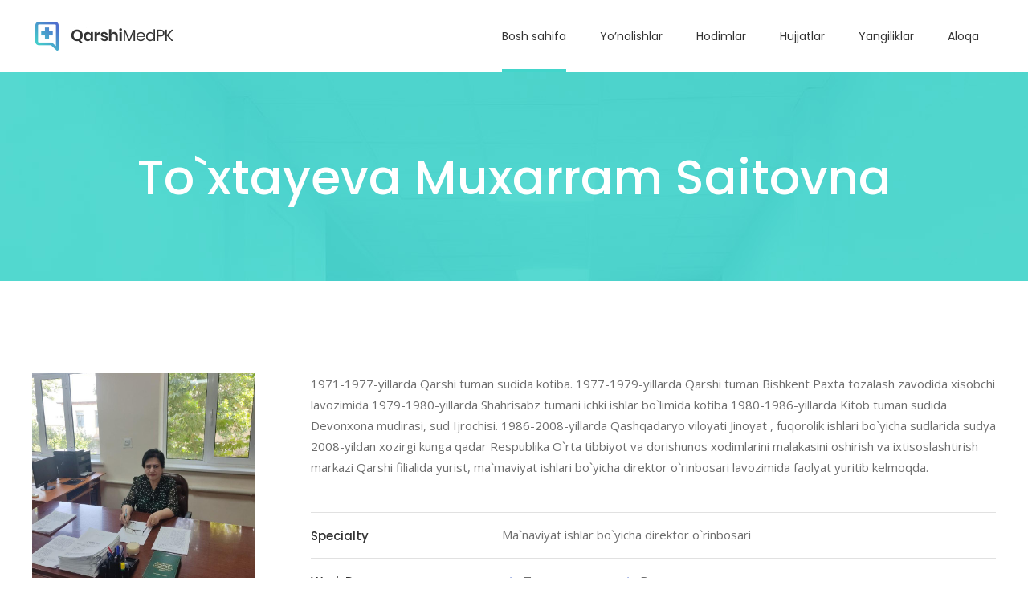

--- FILE ---
content_type: text/html; charset=UTF-8
request_url: https://qarshimedpk.uz/team-member/toxtayeva-muxarram-saitovna/
body_size: 17081
content:
<!DOCTYPE html>
<html lang="ru-RU">
<head>
    
        <meta charset="UTF-8"/>
        <link rel="profile" href="http://gmpg.org/xfn/11"/>
        
                <meta name="viewport" content="width=device-width,initial-scale=1,user-scalable=yes">
        <title>To`xtayeva Muxarram Saitovna &#8212; Qarshimedpk.uz</title>

	<style>
		.wpcf7-submit{
			display:none;
		}
		.recaptcha-btn{
			display:block;
		}
		.grecaptcha-badge {display: none;} 
	</style>
	<script type="text/javascript">
		var contactform = [];
		var checkIfCalled = true;
		var renderGoogleInvisibleRecaptchaFront = function() {
			// prevent form submit from enter key
			jQuery("input[name=_wpcf7]").attr("class","formid");
				jQuery('.wpcf7-form').on('keyup keypress', "input", function(e) {
				  var keyCode = e.keyCode || e.which;
				  if (keyCode === 13) {
					e.preventDefault();
					return false;
				  }
				});

			jQuery('.wpcf7-submit').each(function(index){

				var checkexclude = 0;
				var form = jQuery(this).closest('.wpcf7-form');
				var value = jQuery(form).find(".formid").val();
				// check form exclude from invisible recaptcha
								if(checkexclude == 0){
					// Hide the form orig submit button
					form.find('.wpcf7-submit').hide();

					// Fetch class and value of orig submit button
					btnClasses = form.find('.wpcf7-submit').attr('class');
					btnValue = form.find('.wpcf7-submit').attr('value');

					// Add custom button and recaptcha holder

					form.find('.wpcf7-submit').after('<input type="button" id="wpcf-custom-btn-'+index+'" class="'+btnClasses+'  recaptcha-btn recaptcha-btn-type-css" value="'+btnValue+'" title="'+btnValue+'" >');
					form.append('<div class="recaptcha-holder" id="recaptcha-holder-'+index+'"></div>');
					// Recaptcha rendenr from here
					var holderId = grecaptcha.render('recaptcha-holder-'+index,{
								'sitekey':'6LdVRroeAAAAANTp0wTPEXaAr6A7eVndcTPkUh-w',
								'size': 'invisible',
								'badge' : 'inline', // possible values: bottomright, bottomleft, inline
								'callback' : function (recaptchaToken) {
									//console.log(recaptchaToken);
									var response=jQuery('#recaptcha-holder-'+index).find('.g-recaptcha-response').val();
									//console.log(response);
									//Remove old response and store new respone
									jQuery('#recaptcha-holder-'+index).parent().find(".respose_post").remove();
									jQuery('#recaptcha-holder-'+index).after('<input type="hidden" name="g-recaptcha-response"  value="'+response+'" class="respose_post">')
									grecaptcha.reset(holderId);

									if(typeof customCF7Validator !== 'undefined'){
										if(!customCF7Validator(form)){
											return;
										}
									}
									// Call default Validator function
									else if(contactFormDefaultValidator(form)){
										return;
									}
									else{
										// hide the custom button and show orig submit button again and submit the form
										jQuery('#wpcf-custom-btn-'+index).hide();
										form.find('input[type=submit]').show();
										form.find("input[type=submit]").click();
										form.find('input[type=submit]').hide();
										jQuery('#wpcf-custom-btn-'+index).attr('style','');
									}
								}
						},false);

					// action call when click on custom button
					jQuery('#wpcf-custom-btn-'+index).click(function(event){
						event.preventDefault();
						// Call custom validator function
						if(typeof customCF7Validator == 'function'){
							if(!customCF7Validator(form)){
								return false;
							}
						}
						// Call default Validator function
						else if(contactFormDefaultValidator(form)){
							return false;
						}
						else if(grecaptcha.getResponse(holderId) != ''){
							grecaptcha.reset(holderId);
						}
						else{
							// execute the recaptcha challenge
							grecaptcha.execute(holderId);
						}
					});
				}
			});
		}
	</script><script  src="https://www.google.com/recaptcha/api.js?onload=renderGoogleInvisibleRecaptchaFront&render=explicit" async defer></script><meta name='robots' content='max-image-preview:large' />
	<style>img:is([sizes="auto" i], [sizes^="auto," i]) { contain-intrinsic-size: 3000px 1500px }</style>
	<link rel='dns-prefetch' href='//fonts.googleapis.com' />
<link rel="alternate" type="application/rss+xml" title="Qarshimedpk.uz &raquo; Лента" href="https://qarshimedpk.uz/feed/" />
<link rel="alternate" type="application/rss+xml" title="Qarshimedpk.uz &raquo; Лента комментариев" href="https://qarshimedpk.uz/comments/feed/" />
<link rel="alternate" type="application/rss+xml" title="Qarshimedpk.uz &raquo; Лента комментариев к &laquo;To`xtayeva Muxarram Saitovna&raquo;" href="https://qarshimedpk.uz/team-member/toxtayeva-muxarram-saitovna/feed/" />
<script type="text/javascript">
/* <![CDATA[ */
window._wpemojiSettings = {"baseUrl":"https:\/\/s.w.org\/images\/core\/emoji\/16.0.1\/72x72\/","ext":".png","svgUrl":"https:\/\/s.w.org\/images\/core\/emoji\/16.0.1\/svg\/","svgExt":".svg","source":{"concatemoji":"https:\/\/qarshimedpk.uz\/wp-includes\/js\/wp-emoji-release.min.js?ver=51e45c7671013276e68f7be35278d9cb"}};
/*! This file is auto-generated */
!function(s,n){var o,i,e;function c(e){try{var t={supportTests:e,timestamp:(new Date).valueOf()};sessionStorage.setItem(o,JSON.stringify(t))}catch(e){}}function p(e,t,n){e.clearRect(0,0,e.canvas.width,e.canvas.height),e.fillText(t,0,0);var t=new Uint32Array(e.getImageData(0,0,e.canvas.width,e.canvas.height).data),a=(e.clearRect(0,0,e.canvas.width,e.canvas.height),e.fillText(n,0,0),new Uint32Array(e.getImageData(0,0,e.canvas.width,e.canvas.height).data));return t.every(function(e,t){return e===a[t]})}function u(e,t){e.clearRect(0,0,e.canvas.width,e.canvas.height),e.fillText(t,0,0);for(var n=e.getImageData(16,16,1,1),a=0;a<n.data.length;a++)if(0!==n.data[a])return!1;return!0}function f(e,t,n,a){switch(t){case"flag":return n(e,"\ud83c\udff3\ufe0f\u200d\u26a7\ufe0f","\ud83c\udff3\ufe0f\u200b\u26a7\ufe0f")?!1:!n(e,"\ud83c\udde8\ud83c\uddf6","\ud83c\udde8\u200b\ud83c\uddf6")&&!n(e,"\ud83c\udff4\udb40\udc67\udb40\udc62\udb40\udc65\udb40\udc6e\udb40\udc67\udb40\udc7f","\ud83c\udff4\u200b\udb40\udc67\u200b\udb40\udc62\u200b\udb40\udc65\u200b\udb40\udc6e\u200b\udb40\udc67\u200b\udb40\udc7f");case"emoji":return!a(e,"\ud83e\udedf")}return!1}function g(e,t,n,a){var r="undefined"!=typeof WorkerGlobalScope&&self instanceof WorkerGlobalScope?new OffscreenCanvas(300,150):s.createElement("canvas"),o=r.getContext("2d",{willReadFrequently:!0}),i=(o.textBaseline="top",o.font="600 32px Arial",{});return e.forEach(function(e){i[e]=t(o,e,n,a)}),i}function t(e){var t=s.createElement("script");t.src=e,t.defer=!0,s.head.appendChild(t)}"undefined"!=typeof Promise&&(o="wpEmojiSettingsSupports",i=["flag","emoji"],n.supports={everything:!0,everythingExceptFlag:!0},e=new Promise(function(e){s.addEventListener("DOMContentLoaded",e,{once:!0})}),new Promise(function(t){var n=function(){try{var e=JSON.parse(sessionStorage.getItem(o));if("object"==typeof e&&"number"==typeof e.timestamp&&(new Date).valueOf()<e.timestamp+604800&&"object"==typeof e.supportTests)return e.supportTests}catch(e){}return null}();if(!n){if("undefined"!=typeof Worker&&"undefined"!=typeof OffscreenCanvas&&"undefined"!=typeof URL&&URL.createObjectURL&&"undefined"!=typeof Blob)try{var e="postMessage("+g.toString()+"("+[JSON.stringify(i),f.toString(),p.toString(),u.toString()].join(",")+"));",a=new Blob([e],{type:"text/javascript"}),r=new Worker(URL.createObjectURL(a),{name:"wpTestEmojiSupports"});return void(r.onmessage=function(e){c(n=e.data),r.terminate(),t(n)})}catch(e){}c(n=g(i,f,p,u))}t(n)}).then(function(e){for(var t in e)n.supports[t]=e[t],n.supports.everything=n.supports.everything&&n.supports[t],"flag"!==t&&(n.supports.everythingExceptFlag=n.supports.everythingExceptFlag&&n.supports[t]);n.supports.everythingExceptFlag=n.supports.everythingExceptFlag&&!n.supports.flag,n.DOMReady=!1,n.readyCallback=function(){n.DOMReady=!0}}).then(function(){return e}).then(function(){var e;n.supports.everything||(n.readyCallback(),(e=n.source||{}).concatemoji?t(e.concatemoji):e.wpemoji&&e.twemoji&&(t(e.twemoji),t(e.wpemoji)))}))}((window,document),window._wpemojiSettings);
/* ]]> */
</script>
<style id='wp-emoji-styles-inline-css' type='text/css'>

	img.wp-smiley, img.emoji {
		display: inline !important;
		border: none !important;
		box-shadow: none !important;
		height: 1em !important;
		width: 1em !important;
		margin: 0 0.07em !important;
		vertical-align: -0.1em !important;
		background: none !important;
		padding: 0 !important;
	}
</style>
<link rel='stylesheet' id='wp-block-library-css' href='https://qarshimedpk.uz/wp-includes/css/dist/block-library/style.min.css?ver=51e45c7671013276e68f7be35278d9cb' type='text/css' media='all' />
<style id='classic-theme-styles-inline-css' type='text/css'>
/*! This file is auto-generated */
.wp-block-button__link{color:#fff;background-color:#32373c;border-radius:9999px;box-shadow:none;text-decoration:none;padding:calc(.667em + 2px) calc(1.333em + 2px);font-size:1.125em}.wp-block-file__button{background:#32373c;color:#fff;text-decoration:none}
</style>
<style id='global-styles-inline-css' type='text/css'>
:root{--wp--preset--aspect-ratio--square: 1;--wp--preset--aspect-ratio--4-3: 4/3;--wp--preset--aspect-ratio--3-4: 3/4;--wp--preset--aspect-ratio--3-2: 3/2;--wp--preset--aspect-ratio--2-3: 2/3;--wp--preset--aspect-ratio--16-9: 16/9;--wp--preset--aspect-ratio--9-16: 9/16;--wp--preset--color--black: #000000;--wp--preset--color--cyan-bluish-gray: #abb8c3;--wp--preset--color--white: #ffffff;--wp--preset--color--pale-pink: #f78da7;--wp--preset--color--vivid-red: #cf2e2e;--wp--preset--color--luminous-vivid-orange: #ff6900;--wp--preset--color--luminous-vivid-amber: #fcb900;--wp--preset--color--light-green-cyan: #7bdcb5;--wp--preset--color--vivid-green-cyan: #00d084;--wp--preset--color--pale-cyan-blue: #8ed1fc;--wp--preset--color--vivid-cyan-blue: #0693e3;--wp--preset--color--vivid-purple: #9b51e0;--wp--preset--gradient--vivid-cyan-blue-to-vivid-purple: linear-gradient(135deg,rgba(6,147,227,1) 0%,rgb(155,81,224) 100%);--wp--preset--gradient--light-green-cyan-to-vivid-green-cyan: linear-gradient(135deg,rgb(122,220,180) 0%,rgb(0,208,130) 100%);--wp--preset--gradient--luminous-vivid-amber-to-luminous-vivid-orange: linear-gradient(135deg,rgba(252,185,0,1) 0%,rgba(255,105,0,1) 100%);--wp--preset--gradient--luminous-vivid-orange-to-vivid-red: linear-gradient(135deg,rgba(255,105,0,1) 0%,rgb(207,46,46) 100%);--wp--preset--gradient--very-light-gray-to-cyan-bluish-gray: linear-gradient(135deg,rgb(238,238,238) 0%,rgb(169,184,195) 100%);--wp--preset--gradient--cool-to-warm-spectrum: linear-gradient(135deg,rgb(74,234,220) 0%,rgb(151,120,209) 20%,rgb(207,42,186) 40%,rgb(238,44,130) 60%,rgb(251,105,98) 80%,rgb(254,248,76) 100%);--wp--preset--gradient--blush-light-purple: linear-gradient(135deg,rgb(255,206,236) 0%,rgb(152,150,240) 100%);--wp--preset--gradient--blush-bordeaux: linear-gradient(135deg,rgb(254,205,165) 0%,rgb(254,45,45) 50%,rgb(107,0,62) 100%);--wp--preset--gradient--luminous-dusk: linear-gradient(135deg,rgb(255,203,112) 0%,rgb(199,81,192) 50%,rgb(65,88,208) 100%);--wp--preset--gradient--pale-ocean: linear-gradient(135deg,rgb(255,245,203) 0%,rgb(182,227,212) 50%,rgb(51,167,181) 100%);--wp--preset--gradient--electric-grass: linear-gradient(135deg,rgb(202,248,128) 0%,rgb(113,206,126) 100%);--wp--preset--gradient--midnight: linear-gradient(135deg,rgb(2,3,129) 0%,rgb(40,116,252) 100%);--wp--preset--font-size--small: 13px;--wp--preset--font-size--medium: 20px;--wp--preset--font-size--large: 36px;--wp--preset--font-size--x-large: 42px;--wp--preset--spacing--20: 0.44rem;--wp--preset--spacing--30: 0.67rem;--wp--preset--spacing--40: 1rem;--wp--preset--spacing--50: 1.5rem;--wp--preset--spacing--60: 2.25rem;--wp--preset--spacing--70: 3.38rem;--wp--preset--spacing--80: 5.06rem;--wp--preset--shadow--natural: 6px 6px 9px rgba(0, 0, 0, 0.2);--wp--preset--shadow--deep: 12px 12px 50px rgba(0, 0, 0, 0.4);--wp--preset--shadow--sharp: 6px 6px 0px rgba(0, 0, 0, 0.2);--wp--preset--shadow--outlined: 6px 6px 0px -3px rgba(255, 255, 255, 1), 6px 6px rgba(0, 0, 0, 1);--wp--preset--shadow--crisp: 6px 6px 0px rgba(0, 0, 0, 1);}:where(.is-layout-flex){gap: 0.5em;}:where(.is-layout-grid){gap: 0.5em;}body .is-layout-flex{display: flex;}.is-layout-flex{flex-wrap: wrap;align-items: center;}.is-layout-flex > :is(*, div){margin: 0;}body .is-layout-grid{display: grid;}.is-layout-grid > :is(*, div){margin: 0;}:where(.wp-block-columns.is-layout-flex){gap: 2em;}:where(.wp-block-columns.is-layout-grid){gap: 2em;}:where(.wp-block-post-template.is-layout-flex){gap: 1.25em;}:where(.wp-block-post-template.is-layout-grid){gap: 1.25em;}.has-black-color{color: var(--wp--preset--color--black) !important;}.has-cyan-bluish-gray-color{color: var(--wp--preset--color--cyan-bluish-gray) !important;}.has-white-color{color: var(--wp--preset--color--white) !important;}.has-pale-pink-color{color: var(--wp--preset--color--pale-pink) !important;}.has-vivid-red-color{color: var(--wp--preset--color--vivid-red) !important;}.has-luminous-vivid-orange-color{color: var(--wp--preset--color--luminous-vivid-orange) !important;}.has-luminous-vivid-amber-color{color: var(--wp--preset--color--luminous-vivid-amber) !important;}.has-light-green-cyan-color{color: var(--wp--preset--color--light-green-cyan) !important;}.has-vivid-green-cyan-color{color: var(--wp--preset--color--vivid-green-cyan) !important;}.has-pale-cyan-blue-color{color: var(--wp--preset--color--pale-cyan-blue) !important;}.has-vivid-cyan-blue-color{color: var(--wp--preset--color--vivid-cyan-blue) !important;}.has-vivid-purple-color{color: var(--wp--preset--color--vivid-purple) !important;}.has-black-background-color{background-color: var(--wp--preset--color--black) !important;}.has-cyan-bluish-gray-background-color{background-color: var(--wp--preset--color--cyan-bluish-gray) !important;}.has-white-background-color{background-color: var(--wp--preset--color--white) !important;}.has-pale-pink-background-color{background-color: var(--wp--preset--color--pale-pink) !important;}.has-vivid-red-background-color{background-color: var(--wp--preset--color--vivid-red) !important;}.has-luminous-vivid-orange-background-color{background-color: var(--wp--preset--color--luminous-vivid-orange) !important;}.has-luminous-vivid-amber-background-color{background-color: var(--wp--preset--color--luminous-vivid-amber) !important;}.has-light-green-cyan-background-color{background-color: var(--wp--preset--color--light-green-cyan) !important;}.has-vivid-green-cyan-background-color{background-color: var(--wp--preset--color--vivid-green-cyan) !important;}.has-pale-cyan-blue-background-color{background-color: var(--wp--preset--color--pale-cyan-blue) !important;}.has-vivid-cyan-blue-background-color{background-color: var(--wp--preset--color--vivid-cyan-blue) !important;}.has-vivid-purple-background-color{background-color: var(--wp--preset--color--vivid-purple) !important;}.has-black-border-color{border-color: var(--wp--preset--color--black) !important;}.has-cyan-bluish-gray-border-color{border-color: var(--wp--preset--color--cyan-bluish-gray) !important;}.has-white-border-color{border-color: var(--wp--preset--color--white) !important;}.has-pale-pink-border-color{border-color: var(--wp--preset--color--pale-pink) !important;}.has-vivid-red-border-color{border-color: var(--wp--preset--color--vivid-red) !important;}.has-luminous-vivid-orange-border-color{border-color: var(--wp--preset--color--luminous-vivid-orange) !important;}.has-luminous-vivid-amber-border-color{border-color: var(--wp--preset--color--luminous-vivid-amber) !important;}.has-light-green-cyan-border-color{border-color: var(--wp--preset--color--light-green-cyan) !important;}.has-vivid-green-cyan-border-color{border-color: var(--wp--preset--color--vivid-green-cyan) !important;}.has-pale-cyan-blue-border-color{border-color: var(--wp--preset--color--pale-cyan-blue) !important;}.has-vivid-cyan-blue-border-color{border-color: var(--wp--preset--color--vivid-cyan-blue) !important;}.has-vivid-purple-border-color{border-color: var(--wp--preset--color--vivid-purple) !important;}.has-vivid-cyan-blue-to-vivid-purple-gradient-background{background: var(--wp--preset--gradient--vivid-cyan-blue-to-vivid-purple) !important;}.has-light-green-cyan-to-vivid-green-cyan-gradient-background{background: var(--wp--preset--gradient--light-green-cyan-to-vivid-green-cyan) !important;}.has-luminous-vivid-amber-to-luminous-vivid-orange-gradient-background{background: var(--wp--preset--gradient--luminous-vivid-amber-to-luminous-vivid-orange) !important;}.has-luminous-vivid-orange-to-vivid-red-gradient-background{background: var(--wp--preset--gradient--luminous-vivid-orange-to-vivid-red) !important;}.has-very-light-gray-to-cyan-bluish-gray-gradient-background{background: var(--wp--preset--gradient--very-light-gray-to-cyan-bluish-gray) !important;}.has-cool-to-warm-spectrum-gradient-background{background: var(--wp--preset--gradient--cool-to-warm-spectrum) !important;}.has-blush-light-purple-gradient-background{background: var(--wp--preset--gradient--blush-light-purple) !important;}.has-blush-bordeaux-gradient-background{background: var(--wp--preset--gradient--blush-bordeaux) !important;}.has-luminous-dusk-gradient-background{background: var(--wp--preset--gradient--luminous-dusk) !important;}.has-pale-ocean-gradient-background{background: var(--wp--preset--gradient--pale-ocean) !important;}.has-electric-grass-gradient-background{background: var(--wp--preset--gradient--electric-grass) !important;}.has-midnight-gradient-background{background: var(--wp--preset--gradient--midnight) !important;}.has-small-font-size{font-size: var(--wp--preset--font-size--small) !important;}.has-medium-font-size{font-size: var(--wp--preset--font-size--medium) !important;}.has-large-font-size{font-size: var(--wp--preset--font-size--large) !important;}.has-x-large-font-size{font-size: var(--wp--preset--font-size--x-large) !important;}
:where(.wp-block-post-template.is-layout-flex){gap: 1.25em;}:where(.wp-block-post-template.is-layout-grid){gap: 1.25em;}
:where(.wp-block-columns.is-layout-flex){gap: 2em;}:where(.wp-block-columns.is-layout-grid){gap: 2em;}
:root :where(.wp-block-pullquote){font-size: 1.5em;line-height: 1.6;}
</style>
<link rel='stylesheet' id='contact-form-7-css' href='https://qarshimedpk.uz/wp-content/plugins/contact-form-7/includes/css/styles.css?ver=5.9.3' type='text/css' media='all' />
<link rel='stylesheet' id='simply-documents-css-public-css' href='https://qarshimedpk.uz/wp-content/plugins/simply-documents/css/public/simply-documents.css?ver=51e45c7671013276e68f7be35278d9cb' type='text/css' media='all' />
<link rel='stylesheet' id='timetable_sf_style-css' href='https://qarshimedpk.uz/wp-content/plugins/timetable/style/superfish.css?ver=51e45c7671013276e68f7be35278d9cb' type='text/css' media='all' />
<link rel='stylesheet' id='timetable_gtip2_style-css' href='https://qarshimedpk.uz/wp-content/plugins/timetable/style/jquery.qtip.css?ver=51e45c7671013276e68f7be35278d9cb' type='text/css' media='all' />
<link rel='stylesheet' id='timetable_style-css' href='https://qarshimedpk.uz/wp-content/plugins/timetable/style/style.css?ver=51e45c7671013276e68f7be35278d9cb' type='text/css' media='all' />
<link rel='stylesheet' id='timetable_event_template-css' href='https://qarshimedpk.uz/wp-content/plugins/timetable/style/event_template.css?ver=51e45c7671013276e68f7be35278d9cb' type='text/css' media='all' />
<link rel='stylesheet' id='timetable_responsive_style-css' href='https://qarshimedpk.uz/wp-content/plugins/timetable/style/responsive.css?ver=51e45c7671013276e68f7be35278d9cb' type='text/css' media='all' />
<link rel='stylesheet' id='timetable_font_lato-css' href='//fonts.googleapis.com/css?family=Lato%3A400%2C700&#038;ver=51e45c7671013276e68f7be35278d9cb' type='text/css' media='all' />
<style id='woocommerce-inline-inline-css' type='text/css'>
.woocommerce form .form-row .required { visibility: visible; }
</style>
<link rel='stylesheet' id='mediclinic-mikado-default-style-css' href='https://qarshimedpk.uz/wp-content/themes/mediclinic/style.css?ver=51e45c7671013276e68f7be35278d9cb' type='text/css' media='all' />
<link rel='stylesheet' id='mediclinic-mikado-modules-css' href='https://qarshimedpk.uz/wp-content/themes/mediclinic/assets/css/modules.min.css?ver=51e45c7671013276e68f7be35278d9cb' type='text/css' media='all' />
<style id='mediclinic-mikado-modules-inline-css' type='text/css'>
/* generated in /var/www/qarshimedpkuz/data/www/qarshimedpk.uz/wp-content/themes/mediclinic/framework/admin/options/general/map.php mediclinic_mikado_page_general_style function */
.postid-9002.mkdf-boxed .mkdf-wrapper { background-attachment: fixed;}

/* generated in /var/www/qarshimedpkuz/data/www/qarshimedpk.uz/wp-content/themes/mediclinic/functions.php mediclinic_mikado_content_padding_top function */
.postid-9002 .mkdf-content .mkdf-content-inner > .mkdf-container > .mkdf-container-inner, .postid-9002 .mkdf-content .mkdf-content-inner > .mkdf-full-width > .mkdf-full-width-inner { padding-top: 105px;}


</style>
<link rel='stylesheet' id='mkdf-font_awesome-css' href='https://qarshimedpk.uz/wp-content/themes/mediclinic/assets/css/font-awesome/css/font-awesome.min.css?ver=51e45c7671013276e68f7be35278d9cb' type='text/css' media='all' />
<link rel='stylesheet' id='mkdf-font_elegant-css' href='https://qarshimedpk.uz/wp-content/themes/mediclinic/assets/css/elegant-icons/style.min.css?ver=51e45c7671013276e68f7be35278d9cb' type='text/css' media='all' />
<link rel='stylesheet' id='mkdf-ion_icons-css' href='https://qarshimedpk.uz/wp-content/themes/mediclinic/assets/css/ion-icons/css/ionicons.min.css?ver=51e45c7671013276e68f7be35278d9cb' type='text/css' media='all' />
<link rel='stylesheet' id='mkdf-linea_icons-css' href='https://qarshimedpk.uz/wp-content/themes/mediclinic/assets/css/linea-icons/style.css?ver=51e45c7671013276e68f7be35278d9cb' type='text/css' media='all' />
<link rel='stylesheet' id='mkdf-simple_line_icons-css' href='https://qarshimedpk.uz/wp-content/themes/mediclinic/assets/css/simple-line-icons/simple-line-icons.css?ver=51e45c7671013276e68f7be35278d9cb' type='text/css' media='all' />
<link rel='stylesheet' id='mediaelement-css' href='https://qarshimedpk.uz/wp-includes/js/mediaelement/mediaelementplayer-legacy.min.css?ver=4.2.17' type='text/css' media='all' />
<link rel='stylesheet' id='wp-mediaelement-css' href='https://qarshimedpk.uz/wp-includes/js/mediaelement/wp-mediaelement.min.css?ver=51e45c7671013276e68f7be35278d9cb' type='text/css' media='all' />
<link rel='stylesheet' id='mediclinic-mikado-style-dynamic-css' href='https://qarshimedpk.uz/wp-content/themes/mediclinic/assets/css/style_dynamic.css?ver=1687758119' type='text/css' media='all' />
<link rel='stylesheet' id='mediclinic-mikado-modules-responsive-css' href='https://qarshimedpk.uz/wp-content/themes/mediclinic/assets/css/modules-responsive.min.css?ver=51e45c7671013276e68f7be35278d9cb' type='text/css' media='all' />
<link rel='stylesheet' id='mediclinic-mikado-style-dynamic-responsive-css' href='https://qarshimedpk.uz/wp-content/themes/mediclinic/assets/css/style_dynamic_responsive.css?ver=1687758119' type='text/css' media='all' />
<link rel='stylesheet' id='mediclinic-mikado-google-fonts-css' href='https://fonts.googleapis.com/css?family=Poppins%3A300%2C400%2C500%7COpen+Sans%3A300%2C400%2C500&#038;subset=latin-ext&#038;ver=1.0.0' type='text/css' media='all' />
<link rel='stylesheet' id='select2-css' href='https://qarshimedpk.uz/wp-content/plugins/woocommerce/assets/css/select2.css?ver=8.8.5' type='text/css' media='all' />
<link rel='stylesheet' id='mkdf-core-dashboard-style-css' href='https://qarshimedpk.uz/wp-content/plugins/mkdf-core/core-dashboard/assets/css/core-dashboard.min.css?ver=51e45c7671013276e68f7be35278d9cb' type='text/css' media='all' />
<script type="text/javascript" src="https://qarshimedpk.uz/wp-includes/js/jquery/jquery.min.js?ver=3.7.1" id="jquery-core-js"></script>
<script type="text/javascript" src="https://qarshimedpk.uz/wp-includes/js/jquery/jquery-migrate.min.js?ver=3.4.1" id="jquery-migrate-js"></script>
<script type="text/javascript" src="https://qarshimedpk.uz/wp-content/plugins/cf7-invisible-recaptcha/js/cf7_invisible_recaptcha.js?ver=1.2.3" id="cf7_invisible_recaptcha_functions-js"></script>
<script type="text/javascript" src="https://qarshimedpk.uz/wp-content/plugins/woocommerce/assets/js/jquery-blockui/jquery.blockUI.min.js?ver=2.7.0-wc.8.8.5" id="jquery-blockui-js" data-wp-strategy="defer"></script>
<script type="text/javascript" id="wc-add-to-cart-js-extra">
/* <![CDATA[ */
var wc_add_to_cart_params = {"ajax_url":"\/wp-admin\/admin-ajax.php","wc_ajax_url":"\/?wc-ajax=%%endpoint%%","i18n_view_cart":"View cart","cart_url":"https:\/\/qarshimedpk.uz","is_cart":"","cart_redirect_after_add":"no"};
/* ]]> */
</script>
<script type="text/javascript" src="https://qarshimedpk.uz/wp-content/plugins/woocommerce/assets/js/frontend/add-to-cart.min.js?ver=8.8.5" id="wc-add-to-cart-js" data-wp-strategy="defer"></script>
<script type="text/javascript" src="https://qarshimedpk.uz/wp-content/plugins/woocommerce/assets/js/js-cookie/js.cookie.min.js?ver=2.1.4-wc.8.8.5" id="js-cookie-js" defer="defer" data-wp-strategy="defer"></script>
<script type="text/javascript" id="woocommerce-js-extra">
/* <![CDATA[ */
var woocommerce_params = {"ajax_url":"\/wp-admin\/admin-ajax.php","wc_ajax_url":"\/?wc-ajax=%%endpoint%%"};
/* ]]> */
</script>
<script type="text/javascript" src="https://qarshimedpk.uz/wp-content/plugins/woocommerce/assets/js/frontend/woocommerce.min.js?ver=8.8.5" id="woocommerce-js" defer="defer" data-wp-strategy="defer"></script>
<script type="text/javascript" src="https://qarshimedpk.uz/wp-content/plugins/js_composer/assets/js/vendors/woocommerce-add-to-cart.js?ver=7.6" id="vc_woocommerce-add-to-cart-js-js"></script>
<script type="text/javascript" src="https://qarshimedpk.uz/wp-content/plugins/woocommerce/assets/js/select2/select2.full.min.js?ver=4.0.3-wc.8.8.5" id="select2-js" defer="defer" data-wp-strategy="defer"></script>
<script></script><link rel="https://api.w.org/" href="https://qarshimedpk.uz/wp-json/" /><link rel="EditURI" type="application/rsd+xml" title="RSD" href="https://qarshimedpk.uz/xmlrpc.php?rsd" />

<link rel="canonical" href="https://qarshimedpk.uz/team-member/toxtayeva-muxarram-saitovna/" />
<link rel='shortlink' href='https://qarshimedpk.uz/?p=9002' />
<link rel="alternate" title="oEmbed (JSON)" type="application/json+oembed" href="https://qarshimedpk.uz/wp-json/oembed/1.0/embed?url=https%3A%2F%2Fqarshimedpk.uz%2Fteam-member%2Ftoxtayeva-muxarram-saitovna%2F" />
<link rel="alternate" title="oEmbed (XML)" type="text/xml+oembed" href="https://qarshimedpk.uz/wp-json/oembed/1.0/embed?url=https%3A%2F%2Fqarshimedpk.uz%2Fteam-member%2Ftoxtayeva-muxarram-saitovna%2F&#038;format=xml" />
	<noscript><style>.woocommerce-product-gallery{ opacity: 1 !important; }</style></noscript>
	<style type="text/css">.recentcomments a{display:inline !important;padding:0 !important;margin:0 !important;}</style><meta name="generator" content="Powered by WPBakery Page Builder - drag and drop page builder for WordPress."/>
<meta name="generator" content="Powered by Slider Revolution 6.7.3 - responsive, Mobile-Friendly Slider Plugin for WordPress with comfortable drag and drop interface." />
<link rel="icon" href="https://qarshimedpk.uz/wp-content/uploads/2023/06/cropped-logo-2-копия-32x32.png" sizes="32x32" />
<link rel="icon" href="https://qarshimedpk.uz/wp-content/uploads/2023/06/cropped-logo-2-копия-192x192.png" sizes="192x192" />
<link rel="apple-touch-icon" href="https://qarshimedpk.uz/wp-content/uploads/2023/06/cropped-logo-2-копия-180x180.png" />
<meta name="msapplication-TileImage" content="https://qarshimedpk.uz/wp-content/uploads/2023/06/cropped-logo-2-копия-270x270.png" />
<script>function setREVStartSize(e){
			//window.requestAnimationFrame(function() {
				window.RSIW = window.RSIW===undefined ? window.innerWidth : window.RSIW;
				window.RSIH = window.RSIH===undefined ? window.innerHeight : window.RSIH;
				try {
					var pw = document.getElementById(e.c).parentNode.offsetWidth,
						newh;
					pw = pw===0 || isNaN(pw) || (e.l=="fullwidth" || e.layout=="fullwidth") ? window.RSIW : pw;
					e.tabw = e.tabw===undefined ? 0 : parseInt(e.tabw);
					e.thumbw = e.thumbw===undefined ? 0 : parseInt(e.thumbw);
					e.tabh = e.tabh===undefined ? 0 : parseInt(e.tabh);
					e.thumbh = e.thumbh===undefined ? 0 : parseInt(e.thumbh);
					e.tabhide = e.tabhide===undefined ? 0 : parseInt(e.tabhide);
					e.thumbhide = e.thumbhide===undefined ? 0 : parseInt(e.thumbhide);
					e.mh = e.mh===undefined || e.mh=="" || e.mh==="auto" ? 0 : parseInt(e.mh,0);
					if(e.layout==="fullscreen" || e.l==="fullscreen")
						newh = Math.max(e.mh,window.RSIH);
					else{
						e.gw = Array.isArray(e.gw) ? e.gw : [e.gw];
						for (var i in e.rl) if (e.gw[i]===undefined || e.gw[i]===0) e.gw[i] = e.gw[i-1];
						e.gh = e.el===undefined || e.el==="" || (Array.isArray(e.el) && e.el.length==0)? e.gh : e.el;
						e.gh = Array.isArray(e.gh) ? e.gh : [e.gh];
						for (var i in e.rl) if (e.gh[i]===undefined || e.gh[i]===0) e.gh[i] = e.gh[i-1];
											
						var nl = new Array(e.rl.length),
							ix = 0,
							sl;
						e.tabw = e.tabhide>=pw ? 0 : e.tabw;
						e.thumbw = e.thumbhide>=pw ? 0 : e.thumbw;
						e.tabh = e.tabhide>=pw ? 0 : e.tabh;
						e.thumbh = e.thumbhide>=pw ? 0 : e.thumbh;
						for (var i in e.rl) nl[i] = e.rl[i]<window.RSIW ? 0 : e.rl[i];
						sl = nl[0];
						for (var i in nl) if (sl>nl[i] && nl[i]>0) { sl = nl[i]; ix=i;}
						var m = pw>(e.gw[ix]+e.tabw+e.thumbw) ? 1 : (pw-(e.tabw+e.thumbw)) / (e.gw[ix]);
						newh =  (e.gh[ix] * m) + (e.tabh + e.thumbh);
					}
					var el = document.getElementById(e.c);
					if (el!==null && el) el.style.height = newh+"px";
					el = document.getElementById(e.c+"_wrapper");
					if (el!==null && el) {
						el.style.height = newh+"px";
						el.style.display = "block";
					}
				} catch(e){
					console.log("Failure at Presize of Slider:" + e)
				}
			//});
		  };</script>
<noscript><style> .wpb_animate_when_almost_visible { opacity: 1; }</style></noscript></head>
<body class="wp-singular team-member-template-default single single-team-member postid-9002 wp-theme-mediclinic theme-mediclinic mkdf-core-1.2.1 woocommerce-no-js mediclinic-ver-1.7.1 mkdf-grid-1200 mkdf-fixed-on-scroll mkdf-dropdown-animate-height mkdf-header-standard mkdf-menu-area-shadow-disable mkdf-menu-area-in-grid-shadow-disable mkdf-menu-area-border-disable mkdf-menu-area-in-grid-border-disable mkdf-logo-area-border-disable mkdf-logo-area-in-grid-border-disable mkdf-woocommerce-columns-4 mkdf-woo-normal-space info_below_image mkdf-default-mobile-header mkdf-sticky-up-mobile-header wpb-js-composer js-comp-ver-7.6 vc_responsive" itemscope itemtype="http://schema.org/WebPage">
    
    <div class="mkdf-wrapper">
        <div class="mkdf-wrapper-inner">
            
<header class="mkdf-page-header">
		
			<div class="mkdf-fixed-wrapper">
				
	<div class="mkdf-menu-area mkdf-menu-right">
				
						
			<div class="mkdf-vertical-align-containers">
				<div class="mkdf-position-left">
					<div class="mkdf-position-left-inner">
						

<div class="mkdf-logo-wrapper">
    <a itemprop="url" href="https://qarshimedpk.uz/" style="height: 36px;">
        <img itemprop="image" class="mkdf-normal-logo" src="https://qarshimedpk.uz/wp-content/uploads/2021/07/logo-2.png" width="346" height="72"  alt="logo"/>
        <img itemprop="image" class="mkdf-dark-logo" src="https://qarshimedpk.uz/wp-content/uploads/2021/07/logo-2.png" width="346" height="72"  alt="dark logo"/>        <img itemprop="image" class="mkdf-light-logo" src="https://qarshimedpk.uz/wp-content/uploads/2021/07/logo-2.png" width="346" height="72"  alt="light logo"/>    </a>
</div>

											</div>
				</div>
								<div class="mkdf-position-right">
					<div class="mkdf-position-right-inner">
													
<nav class="mkdf-main-menu mkdf-drop-down mkdf-default-nav">
    <ul id="menu-main-menu" class="clearfix"><li id="nav-menu-item-9098" class="menu-item menu-item-type-custom menu-item-object-custom menu-item-has-children  has_sub narrow"><a href="#" class=""><span class="item_outer"><span class="item_text">Bosh sahifa</span><i class="mkdf-menu-arrow fa fa-angle-down"></i></span></a>
<div class="second"><div class="inner"><ul>
	<li id="nav-menu-item-9201" class="menu-item menu-item-type-post_type menu-item-object-page "><a href="https://qarshimedpk.uz/about-us/" class=""><span class="item_outer"><span class="item_text">Biz haqimizda</span></span></a></li>
	<li id="nav-menu-item-9160" class="menu-item menu-item-type-post_type menu-item-object-page "><a href="https://qarshimedpk.uz/struktura/" class=""><span class="item_outer"><span class="item_text">Struktura</span></span></a></li>
</ul></div></div>
</li>
<li id="nav-menu-item-9099" class="menu-item menu-item-type-custom menu-item-object-custom menu-item-has-children  has_sub narrow"><a href="#" class=""><span class="item_outer"><span class="item_text">Yo&#8217;nalishlar</span><i class="mkdf-menu-arrow fa fa-angle-down"></i></span></a>
<div class="second"><div class="inner"><ul>
	<li id="nav-menu-item-9173" class="menu-item menu-item-type-post_type menu-item-object-page "><a href="https://qarshimedpk.uz/ixtisoslashtirish-yonalishlar/" class=""><span class="item_outer"><span class="item_text">Ixtisoslashtirish  yo’nalishlar</span></span></a></li>
	<li id="nav-menu-item-9174" class="menu-item menu-item-type-post_type menu-item-object-page "><a href="https://qarshimedpk.uz/malaka-oshirish-yonalishi/" class=""><span class="item_outer"><span class="item_text">Malaka oshirish yo’nalishi</span></span></a></li>
</ul></div></div>
</li>
<li id="nav-menu-item-9108" class="menu-item menu-item-type-post_type menu-item-object-page  narrow"><a href="https://qarshimedpk.uz/our-doctors/" class=""><span class="item_outer"><span class="item_text">Hodimlar</span></span></a></li>
<li id="nav-menu-item-9266" class="menu-item menu-item-type-post_type menu-item-object-page  narrow"><a href="https://qarshimedpk.uz/hujjatlar/" class=""><span class="item_outer"><span class="item_text">Hujjatlar</span></span></a></li>
<li id="nav-menu-item-9167" class="menu-item menu-item-type-post_type menu-item-object-page  narrow"><a href="https://qarshimedpk.uz/yangiliklar/" class=""><span class="item_outer"><span class="item_text">Yangiliklar</span></span></a></li>
<li id="nav-menu-item-9267" class="menu-item menu-item-type-post_type menu-item-object-page  narrow"><a href="https://qarshimedpk.uz/contact-us/" class=""><span class="item_outer"><span class="item_text">Aloqa</span></span></a></li>
</ul></nav>

																	</div>
				</div>
			</div>
			
			</div>
			
			</div>
		
		
	</header>


<header class="mkdf-mobile-header">
		
	<div class="mkdf-mobile-header-inner">
		<div class="mkdf-mobile-header-holder">
			<div class="mkdf-grid">
				<div class="mkdf-vertical-align-containers">
					<div class="mkdf-vertical-align-containers">
													<div class="mkdf-mobile-menu-opener">
								<a href="javascript:void(0)">
									<span class="mkdf-mobile-menu-icon">
										<i class="fa fa-bars" aria-hidden="true"></i>
									</span>
																	</a>
							</div>
												<div class="mkdf-position-center">
							<div class="mkdf-position-center-inner">
								

<div class="mkdf-mobile-logo-wrapper">
    <a itemprop="url" href="https://qarshimedpk.uz/" style="height: 36px">
        <img itemprop="image" src="https://qarshimedpk.uz/wp-content/uploads/2021/07/logo-2.png" width="346" height="72"  alt="Mobile Logo"/>
    </a>
</div>

							</div>
						</div>
						<div class="mkdf-position-right">
							<div class="mkdf-position-right-inner">
															</div>
						</div>
					</div>
				</div>
			</div>
		</div>
		
	<nav class="mkdf-mobile-nav" role="navigation" aria-label="Mobile Menu">
		<div class="mkdf-grid">

			    </div>
</nav>
	</div>
	
	</header>

	
	        			<a id='mkdf-back-to-top' href='#'>
                <span class="mkdf-icon-stack">
                     <i class="mkdf-icon-ion-icon ion-chevron-up "></i>                </span>
			</a>
			        
            <div class="mkdf-content" >
                <div class="mkdf-content-inner"><div class="mkdf-title  mkdf-standard-type mkdf-content-center-alignment mkdf-preload-background mkdf-has-background mkdf-title-image-not-responsive" style="height:260px;background-image:url(https://qarshimedpk.uz/wp-content/uploads/2021/06/team-title-img.jpg);" data-height="260" data-background-width=&quot;1920&quot;>
            <div class="mkdf-title-image">
            <img itemprop="image" src="https://qarshimedpk.uz/wp-content/uploads/2021/06/team-title-img.jpg" alt="Title Image" />
        </div>
        <div class="mkdf-title-holder" style="height:260px;">
        <div class="mkdf-container clearfix">
            <div class="mkdf-container-inner">
                <div class="mkdf-title-subtitle-holder" style="">
                    <div class="mkdf-title-subtitle-holder-inner">
                                                                                            <h1 class="mkdf-page-title entry-title" style="color:#ffffff;"><span>To`xtayeva Muxarram Saitovna</span></h1>
                                                                                                                                                </div>
                </div>
            </div>
        </div>
    </div>
</div>
<div class="mkdf-full-width">
	<div class="mkdf-full-width-inner clearfix">
									<div class="mkdf-team-single-holder">

						<div class="mkdf-page-content-holder mkdf-grid-col-12">
							<div class="mkdf-team-single-outer">
								<div class="mkdf-grid">
									<div class="mkdf-team-single-info-holder">
	<div class="mkdf-grid-row">
		<div class="mkdf-ts-image-holder mkdf-grid-col-3">
			<img width="960" height="960" src="https://qarshimedpk.uz/wp-content/uploads/2021/06/photo_2021-06-03_08-45-00-e1624171923152.jpg" class="attachment-post-thumbnail size-post-thumbnail wp-post-image" alt="" decoding="async" fetchpriority="high" srcset="https://qarshimedpk.uz/wp-content/uploads/2021/06/photo_2021-06-03_08-45-00-e1624171923152.jpg 960w, https://qarshimedpk.uz/wp-content/uploads/2021/06/photo_2021-06-03_08-45-00-e1624171923152-300x300.jpg 300w, https://qarshimedpk.uz/wp-content/uploads/2021/06/photo_2021-06-03_08-45-00-e1624171923152-100x100.jpg 100w, https://qarshimedpk.uz/wp-content/uploads/2021/06/photo_2021-06-03_08-45-00-e1624171923152-600x600.jpg 600w, https://qarshimedpk.uz/wp-content/uploads/2021/06/photo_2021-06-03_08-45-00-e1624171923152-150x150.jpg 150w, https://qarshimedpk.uz/wp-content/uploads/2021/06/photo_2021-06-03_08-45-00-e1624171923152-768x768.jpg 768w, https://qarshimedpk.uz/wp-content/uploads/2021/06/photo_2021-06-03_08-45-00-e1624171923152-550x550.jpg 550w" sizes="(max-width: 960px) 100vw, 960px" />			<div class="mkdf-doctor-info-holder">
				<h5 itemprop="name" class="mkdf-name entry-title">To`xtayeva Muxarram Saitovna</h5>
				<h6 class="mkdf-position">Ma`naviyat ishlar bo`yicha direktor o`rinbosari			</h6>
				<div class="mkdf-ts-bio-holder">
															<div class="mkdf-contact-info mkdf-book-now">
						<span aria-hidden="true" class="ion-calendar mkdf-ts-bio-icon"></span>
						<span itemprop="email" class="mkdf-ts-bio-info">Book appointment</span>
					</div>

				</div>
				<div class="mkdf-social-holder">
					    <span class="mkdf-icon-shortcode mkdf-normal ">
                    <a class="" href="#" target="_blank">
                    <i class="mkdf-icon-ion-icon ion-social-apple mkdf-icon-element"></i>                    </a>
            </span>
    <span class="mkdf-icon-shortcode mkdf-normal ">
                    <a class="" href="#" target="_blank">
                    <i class="mkdf-icon-ion-icon ion-social-facebook mkdf-icon-element"></i>                    </a>
            </span>
    <span class="mkdf-icon-shortcode mkdf-normal ">
                    <a class="" href="#" target="_blank">
                    <i class="mkdf-icon-ion-icon ion-social-google mkdf-icon-element"></i>                    </a>
            </span>
    <span class="mkdf-icon-shortcode mkdf-normal ">
                    <a class="" href="#" target="_blank">
                    <i class="mkdf-icon-ion-icon ion-social-twitter mkdf-icon-element"></i>                    </a>
            </span>
    <span class="mkdf-icon-shortcode mkdf-normal ">
                    <a class="" href="#" target="_blank">
                    <i class="mkdf-icon-ion-icon ion-social-youtube mkdf-icon-element"></i>                    </a>
            </span>
				</div>
			</div>
			<div class="mkdf-booking-form " data-workdays="0, 3, 4, 5, 6" data-start-time="9" data-end-time="18" data-period="30">
    <div class="mkdf-booking-form-inner">
        <span class="mkdf-booking-subtitle">We are here for you</span>
        <h3 class="mkdf-booking-title">Book appointment</h3>
        <div class="mkdf-bf-form-fields">
            <form method="POST">
                <div class="mkdf-bf-form-item mkdf-bf-doctor mkdf-bf-narrow">
                    <input type="text" class="mkdf-bf-input-doctor" name="mkdf-booking-doctor" placeholder="Doctor" value="To`xtayeva Muxarram Saitovna" readonly="readonly">
                </div>

                <div class="mkdf-bf-form-item mkdf-bf-name mkdf-bf-narrow">
                    <input type="text" class="mkdf-bf-input-name" name="mkdf-booking-name" placeholder="Your Full Name">
                </div>

                <div class="mkdf-bf-form-item mkdf-bf-contact mkdf-bf-narrow">
                    <input type="text" class="mkdf-bf-input-contact" name="mkdf-booking-contact" placeholder="Phone">
                </div>

                <div class="mkdf-bf-form-item mkdf-date mkdf-bf-narrow">
                    <input type="text" class="mkdf-bf-input-date" name="mkdf-booking-date" placeholder="Date">
                    <div class="mkdf-bf-field-icon-holder"></div>
                </div>

                <div class="mkdf-bf-form-item mkdf-time mkdf-bf-narrow">
                    <input type="text" class="mkdf-bf-input-time" name="mkdf-booking-time" placeholder="Time">
                    <div class="mkdf-bf-field-icon-holder"></div>
                </div>


                <span class="nonce"><input type="hidden" id="mkdf_nonce_booking_form_791655006" name="mkdf_nonce_booking_form_791655006" value="cb8a48341c" /><input type="hidden" name="_wp_http_referer" value="/team-member/toxtayeva-muxarram-saitovna/" /></span>
                <script type="application/javascript">if (typeof MikadoAjaxUrl === "undefined") {var MikadoAjaxUrl = "https://qarshimedpk.uz/wp-admin/admin-ajax.php"; }</script>                <div class="mkdf-bf-form-button">
                    
<input type="submit" name="mkdf-booking-submit" value="Book appointment"  class="mkdf-btn mkdf-btn-small mkdf-btn-solid mkdf-btn-solid-dark"  data-sending-label="Sending..." />
<span class="mkdf-btn-icon-holder"><i class="mkdf-icon-ion-icon ion-chevron-right "></i></span>                </div>
                <div class="mkdf-bf-form-response-holder"></div>

            </form>
        </div>

    </div>
</div>		</div>
		<div class="mkdf-ts-details-holder mkdf-grid-col-9">
			<div class="mkdf-ts-bio-holder">
													<p>1971-1977-yillarda Qarshi tuman sudida kotiba.
1977-1979-yillarda  Qarshi tuman  Bishkent Paxta tozalash zavodida xisobchi lavozimida 1979-1980-yillarda Shahrisabz tumani ichki ishlar bo`limida kotiba 1980-1986-yillarda Kitob tuman sudida Devonxona mudirasi, sud Ijrochisi.  1986-2008-yillarda Qashqadaryo viloyati Jinoyat , fuqorolik ishlari bo`yicha sudlarida sudya 2008-yildan xozirgi kunga qadar Respublika O`rta tibbiyot va dorishunos xodimlarini malakasini oshirish va ixtisoslashtirish markazi Qarshi filialida yurist, ma`maviyat ishlari bo`yicha direktor o`rinbosari lavozimida faolyat yuritib kelmoqda.</p>
													<div class="mkdf-ts-info-row">
						<table>
							<tr>
								<td class="mkdf-title-wrapper"><span class="mkdf-ts-bio-info-title">Specialty </span></td>
								<td><span class="mkdf-ts-bio-info">Ma`naviyat ishlar bo`yicha direktor o`rinbosari</span></td>
							</tr>
						</table>
					</div>
												                    <div class="mkdf-ts-info-row">
        <table>
            <tr>
                <td class="mkdf-title-wrapper"><span class="mkdf-ts-bio-info-title">Work Days</span></td>
                <td>
                    <span class="mkdf-ts-bio-info">
                                                        <span class="mkdf-workdays-wrapper">
                                    <span class="ion-checkmark-round mkdf-ts-bio-icon"></span>
                                    <span class="mkdf-doctor-workday">  Понедельник </span>
                                </span>
                                                        <span class="mkdf-workdays-wrapper">
                                    <span class="ion-checkmark-round mkdf-ts-bio-icon"></span>
                                    <span class="mkdf-doctor-workday">  Вторник </span>
                                </span>
                                            </span>
                </td>
            </tr>
        </table>
    </div>
			</div>
		</div>
	</div>
</div>								</div>
								<div class="mkdf-team-single-content">
	</div>							</div>
						</div>
										</div>
						</div>
</div></div> <!-- close div.content_inner -->
	</div>  <!-- close div.content -->
					<footer class="mkdf-page-footer">
				<div class="mkdf-footer-top-holder">
	<div style="width:100%" class="mkdf-footer-top-inner mkdf-grid">
		<div class="mkdf-grid-row mkdf-footer-top-alignment-left">
							<div class="mkdf-column-content mkdf-grid-col-4">
					<div id="text-2" class="widget mkdf-footer-column-1 widget_text">			<div class="textwidget"><p><img loading="lazy" decoding="async" class="alignnone wp-image-8990" src="https://qarshimedpk.uz/wp-content/uploads/2023/06/logo-2-копия.png" alt="" width="183" height="38" /></p>
<p>Respublika o‘rta tibbiyot va farmasevtika xodimlari malakasini oshirish va ularni ixtisoslashtirish Markazi Qarshi filiali rasmiy veb sayti</p>
</div>
		</div><div class="widget mkdf-icon-info-widget"><div class="mkdf-info-icon clearfix mkdf-icon-info-icon-medium">
	<div class="mkdf-icon-info-icon">
									    <span class="mkdf-icon-shortcode mkdf-normal"  data-color="#51d2cb">
                    <i class="mkdf-icon-ion-icon ion-android-call mkdf-icon-element" style="color: #51d2cb;font-size:20px" ></i>            </span>
						</div>
	<div class="mkdf-info-icon-content">
										<span class="mkdf-info-icon-title-text" style="color: #fff;font-size: 15px;font-weight: 300">Aloqa</span>
								</div>
</div></div>				</div>
							<div class="mkdf-column-content mkdf-grid-col-4">
					<div class="widget mkdf-blog-list-widget"><div class="mkdf-widget-title-holder"><h2 class="mkdf-widget-title">Yangiliklar</h2></div><div class="mkdf-blog-list-holder mkdf-bl-simple mkdf-bl-one-column mkdf-bl-normal-space mkdf-bl-pag-no-pagination"  data-type=simple data-number-of-posts=3 data-number-of-columns=1 data-space-between-columns=normal data-order-by=date data-order=ASC data-image-size=thumbnail data-title-tag=h3 data-title-size=18 data-title-weight=500 data-excerpt-length=90 data-post-info-section=yes data-post-info-image=yes data-post-info-author=yes data-post-info-date=yes data-post-info-category=yes data-post-info-comments=no data-post-info-like=no data-post-info-share=no data-pagination-type=no-pagination data-inline-styles=font-size:18px;font-weight:500; data-max-num-pages=12 data-next-page=2>
	<div class="mkdf-bl-wrapper">
		<ul class="mkdf-blog-list">
			<li class="mkdf-bl-item clearfix">
	<div class="mkdf-bli-inner">
        
	<div class="mkdf-post-image">
        		    <a itemprop="url" href="https://qarshimedpk.uz/%d1%82%d0%b8%d0%b1%d0%b1%d0%b8%d1%91%d1%82-%d0%be%d0%bb%d0%b8%d0%b9-%d1%82%d0%b0%d1%8a%d0%bb%d0%b8%d0%bc-%d0%bc%d1%83%d0%b0%d1%81%d1%81%d0%b0%d1%81%d0%b0%d0%bb%d0%b0%d1%80%d0%b8%d0%b3%d0%b0-%d1%82/" title="Тиббиёт олий таълим муассасаларига талабалар ўқишини кўчириш бўйича қанча ариза келиб тушди?">
                            <img width="150" height="150" src="https://qarshimedpk.uz/wp-content/uploads/2023/06/photo_2022-09-26_09-38-14-150x150.jpg" class="attachment-thumbnail size-thumbnail wp-post-image" alt="" decoding="async" loading="lazy" srcset="https://qarshimedpk.uz/wp-content/uploads/2023/06/photo_2022-09-26_09-38-14-150x150.jpg 150w, https://qarshimedpk.uz/wp-content/uploads/2023/06/photo_2022-09-26_09-38-14-300x300.jpg 300w, https://qarshimedpk.uz/wp-content/uploads/2023/06/photo_2022-09-26_09-38-14-100x100.jpg 100w" sizes="auto, (max-width: 150px) 100vw, 150px" />                		    </a>
        	</div>
		
		<div class="mkdf-bli-content">
            
<h3 itemprop="name" class="entry-title mkdf-post-title" style="font-size:18px;font-weight:500;" >
            <a itemprop="url" href="https://qarshimedpk.uz/%d1%82%d0%b8%d0%b1%d0%b1%d0%b8%d1%91%d1%82-%d0%be%d0%bb%d0%b8%d0%b9-%d1%82%d0%b0%d1%8a%d0%bb%d0%b8%d0%bc-%d0%bc%d1%83%d0%b0%d1%81%d1%81%d0%b0%d1%81%d0%b0%d0%bb%d0%b0%d1%80%d0%b8%d0%b3%d0%b0-%d1%82/" title="Тиббиёт олий таълим муассасаларига талабалар ўқишини кўчириш бўйича қанча ариза келиб тушди?">
            Тиббиёт олий таълим муассасаларига талабалар ўқишини кўчириш бўйича қанча ариза келиб тушди?            </a>
    </h3>			<div itemprop="dateCreated" class="mkdf-post-info-date entry-date published updated">
            <a itemprop="url" href="https://qarshimedpk.uz/2022/09/">
    
        25.09.2022        </a>
    <meta itemprop="interactionCount" content="UserComments: 0"/>
</div>		</div>
	</div>
</li><li class="mkdf-bl-item clearfix">
	<div class="mkdf-bli-inner">
        
	<div class="mkdf-post-image">
        		    <a itemprop="url" href="https://qarshimedpk.uz/c%d1%9e%d0%bd%d0%b3%d0%b3%d0%b8-9-%d0%be%d0%b9%d0%b4%d0%b0-%d1%82%d0%b5%d0%b7-%d1%91%d1%80%d0%b4%d0%b0%d0%bc%d0%b3%d0%b0-%d2%9b%d0%b0%d0%bd%d1%87%d0%b0-%d1%87%d0%b0%d2%9b%d0%b8%d1%80/" title="Cўнгги 9 ойда “Тез ёрдам”га қанча чақириқ келиб тушди?">
                            <img width="150" height="150" src="https://qarshimedpk.uz/wp-content/uploads/2023/06/photo_2022-10-12_15-55-57-150x150.jpg" class="attachment-thumbnail size-thumbnail wp-post-image" alt="" decoding="async" loading="lazy" srcset="https://qarshimedpk.uz/wp-content/uploads/2023/06/photo_2022-10-12_15-55-57-150x150.jpg 150w, https://qarshimedpk.uz/wp-content/uploads/2023/06/photo_2022-10-12_15-55-57-300x300.jpg 300w, https://qarshimedpk.uz/wp-content/uploads/2023/06/photo_2022-10-12_15-55-57-100x100.jpg 100w, https://qarshimedpk.uz/wp-content/uploads/2023/06/photo_2022-10-12_15-55-57-550x550.jpg 550w" sizes="auto, (max-width: 150px) 100vw, 150px" />                		    </a>
        	</div>
		
		<div class="mkdf-bli-content">
            
<h3 itemprop="name" class="entry-title mkdf-post-title" style="font-size:18px;font-weight:500;" >
            <a itemprop="url" href="https://qarshimedpk.uz/c%d1%9e%d0%bd%d0%b3%d0%b3%d0%b8-9-%d0%be%d0%b9%d0%b4%d0%b0-%d1%82%d0%b5%d0%b7-%d1%91%d1%80%d0%b4%d0%b0%d0%bc%d0%b3%d0%b0-%d2%9b%d0%b0%d0%bd%d1%87%d0%b0-%d1%87%d0%b0%d2%9b%d0%b8%d1%80/" title="Cўнгги 9 ойда “Тез ёрдам”га қанча чақириқ келиб тушди?">
            Cўнгги 9 ойда “Тез ёрдам”га қанча чақириқ келиб тушди?            </a>
    </h3>			<div itemprop="dateCreated" class="mkdf-post-info-date entry-date published updated">
            <a itemprop="url" href="https://qarshimedpk.uz/2022/10/">
    
        12.10.2022        </a>
    <meta itemprop="interactionCount" content="UserComments: 0"/>
</div>		</div>
	</div>
</li><li class="mkdf-bl-item clearfix">
	<div class="mkdf-bli-inner">
        
	<div class="mkdf-post-image">
        		    <a itemprop="url" href="https://qarshimedpk.uz/%d0%bc%d1%83%d1%82%d0%b0%d1%85%d0%b0%d1%81%d1%81%d0%b8%d1%81-%d0%b0%d0%bd%d1%82%d0%b8%d0%b1%d0%b8%d0%be%d1%82%d0%b8%d0%ba%d0%bb%d0%b0%d1%80%d0%bd%d0%b8-%d1%81%d1%83%d1%82-%d1%87%d0%be%d0%b9-%d2%9b/" title="Мутахассис: Антибиотикларни сут, чой, қаҳва ва шарбатлар билан ичманг">
                            <img width="150" height="150" src="https://qarshimedpk.uz/wp-content/uploads/2023/06/photo_2022-10-17_10-26-13-150x150.jpg" class="attachment-thumbnail size-thumbnail wp-post-image" alt="" decoding="async" loading="lazy" srcset="https://qarshimedpk.uz/wp-content/uploads/2023/06/photo_2022-10-17_10-26-13-150x150.jpg 150w, https://qarshimedpk.uz/wp-content/uploads/2023/06/photo_2022-10-17_10-26-13-300x300.jpg 300w, https://qarshimedpk.uz/wp-content/uploads/2023/06/photo_2022-10-17_10-26-13-100x100.jpg 100w, https://qarshimedpk.uz/wp-content/uploads/2023/06/photo_2022-10-17_10-26-13-550x550.jpg 550w" sizes="auto, (max-width: 150px) 100vw, 150px" />                		    </a>
        	</div>
		
		<div class="mkdf-bli-content">
            
<h3 itemprop="name" class="entry-title mkdf-post-title" style="font-size:18px;font-weight:500;" >
            <a itemprop="url" href="https://qarshimedpk.uz/%d0%bc%d1%83%d1%82%d0%b0%d1%85%d0%b0%d1%81%d1%81%d0%b8%d1%81-%d0%b0%d0%bd%d1%82%d0%b8%d0%b1%d0%b8%d0%be%d1%82%d0%b8%d0%ba%d0%bb%d0%b0%d1%80%d0%bd%d0%b8-%d1%81%d1%83%d1%82-%d1%87%d0%be%d0%b9-%d2%9b/" title="Мутахассис: Антибиотикларни сут, чой, қаҳва ва шарбатлар билан ичманг">
            Мутахассис: Антибиотикларни сут, чой, қаҳва ва шарбатлар билан ичманг            </a>
    </h3>			<div itemprop="dateCreated" class="mkdf-post-info-date entry-date published updated">
            <a itemprop="url" href="https://qarshimedpk.uz/2022/10/">
    
        16.10.2022        </a>
    <meta itemprop="interactionCount" content="UserComments: 0"/>
</div>		</div>
	</div>
</li>		</ul>
	</div>
	</div></div><div class="widget mkdf-separator-widget"><div class="mkdf-separator-holder clearfix  mkdf-separator-center mkdf-separator-normal">
	<div class="mkdf-separator" style="border-style: solid;margin-top: 20px"></div>
</div>
</div>				</div>
							<div class="mkdf-column-content mkdf-grid-col-4">
							<div class="widget mkdf-contact-form-7-widget ">
			<div class="mkdf-widget-title-holder"><h2 class="mkdf-widget-title">Bog&#039;lanish</h2></div>			
<div class="wpcf7 no-js" id="wpcf7-f35-o1" lang="ru-RU" dir="ltr">
<div class="screen-reader-response"><p role="status" aria-live="polite" aria-atomic="true"></p> <ul></ul></div>
<form action="/team-member/toxtayeva-muxarram-saitovna/#wpcf7-f35-o1" method="post" class="wpcf7-form init cf7_custom_style_1" aria-label="Контактная форма" novalidate="novalidate" data-status="init">
<div style="display: none;">
<input type="hidden" name="_wpcf7" value="35" />
<input type="hidden" name="_wpcf7_version" value="5.9.3" />
<input type="hidden" name="_wpcf7_locale" value="ru_RU" />
<input type="hidden" name="_wpcf7_unit_tag" value="wpcf7-f35-o1" />
<input type="hidden" name="_wpcf7_container_post" value="0" />
<input type="hidden" name="_wpcf7_posted_data_hash" value="" />
</div>
<p><label><br />
<span class="wpcf7-form-control-wrap" data-name="your-email"><input size="40" class="wpcf7-form-control wpcf7-email wpcf7-validates-as-required wpcf7-text wpcf7-validates-as-email" aria-required="true" aria-invalid="false" value="Elektron pochta" type="email" name="your-email" /></span> </label><br />
<label><br />
<span class="wpcf7-form-control-wrap" data-name="your-message"><textarea cols="40" rows="10" class="wpcf7-form-control wpcf7-textarea" aria-invalid="false" name="your-message">Xabarni yozing...</textarea></span> </label>
</p>
<p><input class="wpcf7-form-control wpcf7-submit has-spinner" type="submit" value="Yuborish" />
</p><noscript>
			<div class="wpcf7-response-output wpcf7-spam-blocked">Your browser does not support JavaScript!. Please enable javascript in your browser in order to get form work properly.</div>
	</noscript><script type='text/javascript'>

						if(contactform === undefined){
							var contactform = [];
						}
						var innerVal = [35,'mail_sent_ok','Thank you for your message. It has been sent.'];
						contactform.push(innerVal);
						var innerVal = [35,'mail_sent_ng','There was an error trying to send your message. Please try again later.'];
						contactform.push(innerVal);
						var innerVal = [35,'validation_error','One or more fields have an error. Please check and try again.'];
						contactform.push(innerVal);
						var innerVal = [35,'spam','There was an error trying to send your message. Please try again later.'];
						contactform.push(innerVal);
						var innerVal = [35,'accept_terms','You must accept the terms and conditions before sending your message.'];
						contactform.push(innerVal);
						var innerVal = [35,'invalid_required','The field is required.'];
						contactform.push(innerVal);
						var innerVal = [35,'invalid_too_long','The field is too long.'];
						contactform.push(innerVal);
						var innerVal = [35,'invalid_too_short','The field is too short.'];
						contactform.push(innerVal);
						var innerVal = [35,'upload_failed','There was an unknown error uploading the file.'];
						contactform.push(innerVal);
						var innerVal = [35,'upload_file_type_invalid','You are not allowed to upload files of this type.'];
						contactform.push(innerVal);
						var innerVal = [35,'upload_file_too_large','The file is too big.'];
						contactform.push(innerVal);
						var innerVal = [35,'upload_failed_php_error','There was an error uploading the file.'];
						contactform.push(innerVal);
						var innerVal = [35,'invalid_date','Формат даты некорректен.'];
						contactform.push(innerVal);
						var innerVal = [35,'date_too_early','Введённая дата слишком далеко в прошлом.'];
						contactform.push(innerVal);
						var innerVal = [35,'date_too_late','Введённая дата слишком далеко в будущем.'];
						contactform.push(innerVal);
						var innerVal = [35,'invalid_number','Формат числа некорректен.'];
						contactform.push(innerVal);
						var innerVal = [35,'number_too_small','Число меньше минимально допустимого.'];
						contactform.push(innerVal);
						var innerVal = [35,'number_too_large','Число больше максимально допустимого.'];
						contactform.push(innerVal);
						var innerVal = [35,'quiz_answer_not_correct','Неверный ответ на проверочный вопрос.'];
						contactform.push(innerVal);
						var innerVal = [35,'invalid_email','Неверно введён электронный адрес.'];
						contactform.push(innerVal);
						var innerVal = [35,'invalid_url','Введён некорректный URL адрес.'];
						contactform.push(innerVal);
						var innerVal = [35,'invalid_tel','Введён некорректный телефонный номер.'];
						contactform.push(innerVal);
						var innerVal = [35,'gdpr',''];
						contactform.push(innerVal);
						</script><div class="wpcf7-response-output" aria-hidden="true"></div>
</form>
</div>
		</div>
						</div>
					</div>
	</div>
</div><div class="mkdf-footer-bottom-holder">
	<div class="mkdf-footer-bottom-inner mkdf-grid">
		<div class="mkdf-grid-row ">
							<div class="mkdf-grid-col-4">
									</div>
							<div class="mkdf-grid-col-4">
					<div id="text-3" class="widget mkdf-footer-bottom-column-2 widget_text">			<div class="textwidget"><p><center><span style="color: #b6b6b6; font-size: 14px;">© Yaratuvchi: <a href="https://kommunikatsiya.uz"><span style="color: #fff; font-size: 14px;">KOMMUNIKATSIYA.UZ</span></a></span></center></p>
</div>
		</div>				</div>
							<div class="mkdf-grid-col-4">
									</div>
					</div>
	</div>
</div>			</footer>
			</div> <!-- close div.mkdf-wrapper-inner  -->
</div> <!-- close div.mkdf-wrapper -->

		<script>
			window.RS_MODULES = window.RS_MODULES || {};
			window.RS_MODULES.modules = window.RS_MODULES.modules || {};
			window.RS_MODULES.waiting = window.RS_MODULES.waiting || [];
			window.RS_MODULES.defered = true;
			window.RS_MODULES.moduleWaiting = window.RS_MODULES.moduleWaiting || {};
			window.RS_MODULES.type = 'compiled';
		</script>
		<script type="speculationrules">
{"prefetch":[{"source":"document","where":{"and":[{"href_matches":"\/*"},{"not":{"href_matches":["\/wp-*.php","\/wp-admin\/*","\/wp-content\/uploads\/*","\/wp-content\/*","\/wp-content\/plugins\/*","\/wp-content\/themes\/mediclinic\/*","\/*\\?(.+)"]}},{"not":{"selector_matches":"a[rel~=\"nofollow\"]"}},{"not":{"selector_matches":".no-prefetch, .no-prefetch a"}}]},"eagerness":"conservative"}]}
</script>
	<script type='text/javascript'>
		(function () {
			var c = document.body.className;
			c = c.replace(/woocommerce-no-js/, 'woocommerce-js');
			document.body.className = c;
		})();
	</script>
	<link rel='stylesheet' id='wc-blocks-style-css' href='https://qarshimedpk.uz/wp-content/plugins/woocommerce/assets/client/blocks/wc-blocks.css?ver=wc-8.8.5' type='text/css' media='all' />
<link rel='stylesheet' id='rs-plugin-settings-css' href='//qarshimedpk.uz/wp-content/plugins/revslider/sr6/assets/css/rs6.css?ver=6.7.3' type='text/css' media='all' />
<style id='rs-plugin-settings-inline-css' type='text/css'>
#rs-demo-id {}
</style>
<script type="text/javascript" src="https://qarshimedpk.uz/wp-content/plugins/contact-form-7/includes/swv/js/index.js?ver=5.9.3" id="swv-js"></script>
<script type="text/javascript" id="contact-form-7-js-extra">
/* <![CDATA[ */
var wpcf7 = {"api":{"root":"https:\/\/qarshimedpk.uz\/wp-json\/","namespace":"contact-form-7\/v1"}};
/* ]]> */
</script>
<script type="text/javascript" src="https://qarshimedpk.uz/wp-content/plugins/contact-form-7/includes/js/index.js?ver=5.9.3" id="contact-form-7-js"></script>
<script type="text/javascript" src="//qarshimedpk.uz/wp-content/plugins/revslider/sr6/assets/js/rbtools.min.js?ver=6.7.2" defer async id="tp-tools-js"></script>
<script type="text/javascript" src="//qarshimedpk.uz/wp-content/plugins/revslider/sr6/assets/js/rs6.min.js?ver=6.7.3" defer async id="revmin-js"></script>
<script type="text/javascript" src="https://qarshimedpk.uz/wp-includes/js/jquery/ui/core.min.js?ver=1.13.3" id="jquery-ui-core-js"></script>
<script type="text/javascript" src="https://qarshimedpk.uz/wp-includes/js/jquery/ui/tabs.min.js?ver=1.13.3" id="jquery-ui-tabs-js"></script>
<script type="text/javascript" src="https://qarshimedpk.uz/wp-content/plugins/timetable/js/jquery.qtip.min.js?ver=51e45c7671013276e68f7be35278d9cb" id="jquery-qtip2-js"></script>
<script type="text/javascript" src="https://qarshimedpk.uz/wp-content/plugins/timetable/js/jquery.ba-bbq.min.js?ver=51e45c7671013276e68f7be35278d9cb" id="jquery-ba-bqq-js"></script>
<script type="text/javascript" src="https://qarshimedpk.uz/wp-content/plugins/timetable/js/jquery.carouFredSel-6.2.1-packed.js?ver=51e45c7671013276e68f7be35278d9cb" id="jquery-carouFredSel-js"></script>
<script type="text/javascript" id="timetable_main-js-extra">
/* <![CDATA[ */
var tt_config = [];
tt_config = {"ajaxurl":"https:\/\/qarshimedpk.uz\/wp-admin\/admin-ajax.php"};;
/* ]]> */
</script>
<script type="text/javascript" src="https://qarshimedpk.uz/wp-content/plugins/timetable/js/timetable.js?ver=51e45c7671013276e68f7be35278d9cb" id="timetable_main-js"></script>
<script type="text/javascript" src="https://qarshimedpk.uz/wp-content/plugins/woocommerce/assets/js/sourcebuster/sourcebuster.min.js?ver=8.8.5" id="sourcebuster-js-js"></script>
<script type="text/javascript" id="wc-order-attribution-js-extra">
/* <![CDATA[ */
var wc_order_attribution = {"params":{"lifetime":1.0e-5,"session":30,"ajaxurl":"https:\/\/qarshimedpk.uz\/wp-admin\/admin-ajax.php","prefix":"wc_order_attribution_","allowTracking":true},"fields":{"source_type":"current.typ","referrer":"current_add.rf","utm_campaign":"current.cmp","utm_source":"current.src","utm_medium":"current.mdm","utm_content":"current.cnt","utm_id":"current.id","utm_term":"current.trm","session_entry":"current_add.ep","session_start_time":"current_add.fd","session_pages":"session.pgs","session_count":"udata.vst","user_agent":"udata.uag"}};
/* ]]> */
</script>
<script type="text/javascript" src="https://qarshimedpk.uz/wp-content/plugins/woocommerce/assets/js/frontend/order-attribution.min.js?ver=8.8.5" id="wc-order-attribution-js"></script>
<script type="text/javascript" src="https://qarshimedpk.uz/wp-includes/js/jquery/ui/accordion.min.js?ver=1.13.3" id="jquery-ui-accordion-js"></script>
<script type="text/javascript" id="mediaelement-core-js-before">
/* <![CDATA[ */
var mejsL10n = {"language":"ru","strings":{"mejs.download-file":"\u0421\u043a\u0430\u0447\u0430\u0442\u044c \u0444\u0430\u0439\u043b","mejs.install-flash":"Flash player \u043f\u043b\u0430\u0433\u0438\u043d \u0431\u044b\u043b \u043e\u0442\u043a\u043b\u044e\u0447\u0435\u043d \u0438\u043b\u0438 \u043d\u0435 \u0431\u044b\u043b \u0443\u0441\u0442\u0430\u043d\u043e\u0432\u043b\u0435\u043d \u0432 \u0432\u0430\u0448\u0435\u043c \u0431\u0440\u0430\u0443\u0437\u0435\u0440\u0435. \u041f\u043e\u0436\u0430\u043b\u0443\u0439\u0441\u0442\u0430, \u0432\u043a\u043b\u044e\u0447\u0438\u0442\u0435 \u043f\u043b\u0430\u0433\u0438\u043d Flash player \u0438\u043b\u0438 \u0441\u043a\u0430\u0447\u0430\u0439\u0442\u0435 \u043f\u043e\u0441\u043b\u0435\u0434\u043d\u044e\u044e \u0432\u0435\u0440\u0441\u0438\u044e \u0441 https:\/\/get.adobe.com\/flashplayer\/","mejs.fullscreen":"\u041d\u0430 \u0432\u0435\u0441\u044c \u044d\u043a\u0440\u0430\u043d","mejs.play":"\u0412\u043e\u0441\u043f\u0440\u043e\u0438\u0437\u0432\u0435\u0441\u0442\u0438","mejs.pause":"\u041f\u0430\u0443\u0437\u0430","mejs.time-slider":"\u0428\u043a\u0430\u043b\u0430 \u0432\u0440\u0435\u043c\u0435\u043d\u0438","mejs.time-help-text":"\u0418\u0441\u043f\u043e\u043b\u044c\u0437\u0443\u0439\u0442\u0435 \u043a\u043b\u0430\u0432\u0438\u0448\u0438 \u0432\u043b\u0435\u0432\u043e\/\u0432\u043f\u0440\u0430\u0432\u043e, \u0447\u0442\u043e\u0431\u044b \u043f\u0435\u0440\u0435\u043c\u0435\u0441\u0442\u0438\u0442\u044c\u0441\u044f \u043d\u0430 \u043e\u0434\u043d\u0443 \u0441\u0435\u043a\u0443\u043d\u0434\u0443; \u0432\u0432\u0435\u0440\u0445\/\u0432\u043d\u0438\u0437, \u0447\u0442\u043e\u0431\u044b \u043f\u0435\u0440\u0435\u043c\u0435\u0441\u0442\u0438\u0442\u044c\u0441\u044f \u043d\u0430 \u0434\u0435\u0441\u044f\u0442\u044c \u0441\u0435\u043a\u0443\u043d\u0434.","mejs.live-broadcast":"\u041f\u0440\u044f\u043c\u0430\u044f \u0442\u0440\u0430\u043d\u0441\u043b\u044f\u0446\u0438\u044f","mejs.volume-help-text":"\u0418\u0441\u043f\u043e\u043b\u044c\u0437\u0443\u0439\u0442\u0435 \u043a\u043b\u0430\u0432\u0438\u0448\u0438 \u0432\u0432\u0435\u0440\u0445\/\u0432\u043d\u0438\u0437, \u0447\u0442\u043e\u0431\u044b \u0443\u0432\u0435\u043b\u0438\u0447\u0438\u0442\u044c \u0438\u043b\u0438 \u0443\u043c\u0435\u043d\u044c\u0448\u0438\u0442\u044c \u0433\u0440\u043e\u043c\u043a\u043e\u0441\u0442\u044c.","mejs.unmute":"\u0412\u043a\u043b\u044e\u0447\u0438\u0442\u044c \u0437\u0432\u0443\u043a","mejs.mute":"\u0411\u0435\u0437 \u0437\u0432\u0443\u043a\u0430","mejs.volume-slider":"\u0420\u0435\u0433\u0443\u043b\u044f\u0442\u043e\u0440 \u0433\u0440\u043e\u043c\u043a\u043e\u0441\u0442\u0438","mejs.video-player":"\u0412\u0438\u0434\u0435\u043e\u043f\u043b\u0435\u0435\u0440","mejs.audio-player":"\u0410\u0443\u0434\u0438\u043e\u043f\u043b\u0435\u0435\u0440","mejs.captions-subtitles":"\u0421\u0443\u0431\u0442\u0438\u0442\u0440\u044b","mejs.captions-chapters":"\u0413\u043b\u0430\u0432\u044b","mejs.none":"\u041d\u0435\u0442","mejs.afrikaans":"\u0410\u0444\u0440\u0438\u043a\u0430\u043d\u0441\u043a\u0438\u0439","mejs.albanian":"\u0410\u043b\u0431\u0430\u043d\u0441\u043a\u0438\u0439","mejs.arabic":"\u0410\u0440\u0430\u0431\u0441\u043a\u0438\u0439","mejs.belarusian":"\u0411\u0435\u043b\u043e\u0440\u0443\u0441\u0441\u043a\u0438\u0439","mejs.bulgarian":"\u0411\u043e\u043b\u0433\u0430\u0440\u0441\u043a\u0438\u0439","mejs.catalan":"\u041a\u0430\u0442\u0430\u043b\u043e\u043d\u0441\u043a\u0438\u0439","mejs.chinese":"\u041a\u0438\u0442\u0430\u0439\u0441\u043a\u0438\u0439","mejs.chinese-simplified":"\u041a\u0438\u0442\u0430\u0439\u0441\u043a\u0438\u0439 (\u0443\u043f\u0440\u043e\u0449\u0435\u043d\u043d\u044b\u0439)","mejs.chinese-traditional":"\u041a\u0438\u0442\u0430\u0439\u0441\u043a\u0438\u0439 (\u0442\u0440\u0430\u0434\u0438\u0446\u0438\u043e\u043d\u043d\u044b\u0439)","mejs.croatian":"\u0425\u043e\u0440\u0432\u0430\u0442\u0441\u043a\u0438\u0439","mejs.czech":"\u0427\u0435\u0448\u0441\u043a\u0438\u0439","mejs.danish":"\u0414\u0430\u0442\u0441\u043a\u0438\u0439","mejs.dutch":"\u041d\u0438\u0434\u0435\u0440\u043b\u0430\u043d\u0434\u0441\u043a\u0438\u0439 (\u0433\u043e\u043b\u043b\u0430\u043d\u0434\u0441\u043a\u0438\u0439)","mejs.english":"\u0410\u043d\u0433\u043b\u0438\u0439\u0441\u043a\u0438\u0439","mejs.estonian":"\u042d\u0441\u0442\u043e\u043d\u0441\u043a\u0438\u0439","mejs.filipino":"\u0424\u0438\u043b\u0438\u043f\u043f\u0438\u043d\u0441\u043a\u0438\u0439","mejs.finnish":"\u0424\u0438\u043d\u0441\u043a\u0438\u0439","mejs.french":"\u0424\u0440\u0430\u043d\u0446\u0443\u0437\u0441\u043a\u0438\u0439","mejs.galician":"\u0413\u0430\u043b\u0438\u0441\u0438\u0439\u0441\u043a\u0438\u0439","mejs.german":"\u041d\u0435\u043c\u0435\u0446\u043a\u0438\u0439","mejs.greek":"\u0413\u0440\u0435\u0447\u0435\u0441\u043a\u0438\u0439","mejs.haitian-creole":"\u0413\u0430\u0438\u0442\u044f\u043d\u0441\u043a\u0438\u0439 \u043a\u0440\u0435\u043e\u043b\u044c\u0441\u043a\u0438\u0439","mejs.hebrew":"\u0418\u0432\u0440\u0438\u0442","mejs.hindi":"\u0425\u0438\u043d\u0434\u0438","mejs.hungarian":"\u0412\u0435\u043d\u0433\u0435\u0440\u0441\u043a\u0438\u0439","mejs.icelandic":"\u0418\u0441\u043b\u0430\u043d\u0434\u0441\u043a\u0438\u0439","mejs.indonesian":"\u0418\u043d\u0434\u043e\u043d\u0435\u0437\u0438\u0439\u0441\u043a\u0438\u0439","mejs.irish":"\u0418\u0440\u043b\u0430\u043d\u0434\u0441\u043a\u0438\u0439","mejs.italian":"\u0418\u0442\u0430\u043b\u044c\u044f\u043d\u0441\u043a\u0438\u0439","mejs.japanese":"\u042f\u043f\u043e\u043d\u0441\u043a\u0438\u0439","mejs.korean":"\u041a\u043e\u0440\u0435\u0439\u0441\u043a\u0438\u0439","mejs.latvian":"\u041b\u0430\u0442\u044b\u0448\u0441\u043a\u0438\u0439","mejs.lithuanian":"\u041b\u0438\u0442\u043e\u0432\u0441\u043a\u0438\u0439","mejs.macedonian":"\u041c\u0430\u043a\u0435\u0434\u043e\u043d\u0441\u043a\u0438\u0439","mejs.malay":"\u041c\u0430\u043b\u0430\u0439\u0441\u043a\u0438\u0439","mejs.maltese":"\u041c\u0430\u043b\u044c\u0442\u0438\u0439\u0441\u043a\u0438\u0439","mejs.norwegian":"\u041d\u043e\u0440\u0432\u0435\u0436\u0441\u043a\u0438\u0439","mejs.persian":"\u041f\u0435\u0440\u0441\u0438\u0434\u0441\u043a\u0438\u0439","mejs.polish":"\u041f\u043e\u043b\u044c\u0441\u043a\u0438\u0439","mejs.portuguese":"\u041f\u043e\u0440\u0442\u0443\u0433\u0430\u043b\u044c\u0441\u043a\u0438\u0439","mejs.romanian":"\u0420\u0443\u043c\u044b\u043d\u0441\u043a\u0438\u0439","mejs.russian":"\u0420\u0443\u0441\u0441\u043a\u0438\u0439","mejs.serbian":"\u0421\u0435\u0440\u0431\u0441\u043a\u0438\u0439","mejs.slovak":"\u0421\u043b\u043e\u0432\u0430\u0446\u043a\u0438\u0439","mejs.slovenian":"\u0421\u043b\u043e\u0432\u0435\u043d\u0441\u043a\u0438\u0439","mejs.spanish":"\u0418\u0441\u043f\u0430\u043d\u0441\u043a\u0438\u0439","mejs.swahili":"\u0421\u0443\u0430\u0445\u0438\u043b\u0438","mejs.swedish":"\u0428\u0432\u0435\u0434\u0441\u043a\u0438\u0439","mejs.tagalog":"\u0422\u0430\u0433\u0430\u043b\u043e\u0433","mejs.thai":"\u0422\u0430\u0439\u0441\u043a\u0438\u0439","mejs.turkish":"\u0422\u0443\u0440\u0435\u0446\u043a\u0438\u0439","mejs.ukrainian":"\u0423\u043a\u0440\u0430\u0438\u043d\u0441\u043a\u0438\u0439","mejs.vietnamese":"\u0412\u044c\u0435\u0442\u043d\u0430\u043c\u0441\u043a\u0438\u0439","mejs.welsh":"\u0412\u0430\u043b\u043b\u0438\u0439\u0441\u043a\u0438\u0439","mejs.yiddish":"\u0418\u0434\u0438\u0448"}};
/* ]]> */
</script>
<script type="text/javascript" src="https://qarshimedpk.uz/wp-includes/js/mediaelement/mediaelement-and-player.min.js?ver=4.2.17" id="mediaelement-core-js"></script>
<script type="text/javascript" src="https://qarshimedpk.uz/wp-includes/js/mediaelement/mediaelement-migrate.min.js?ver=51e45c7671013276e68f7be35278d9cb" id="mediaelement-migrate-js"></script>
<script type="text/javascript" id="mediaelement-js-extra">
/* <![CDATA[ */
var _wpmejsSettings = {"pluginPath":"\/wp-includes\/js\/mediaelement\/","classPrefix":"mejs-","stretching":"responsive","audioShortcodeLibrary":"mediaelement","videoShortcodeLibrary":"mediaelement"};
/* ]]> */
</script>
<script type="text/javascript" src="https://qarshimedpk.uz/wp-includes/js/mediaelement/wp-mediaelement.min.js?ver=51e45c7671013276e68f7be35278d9cb" id="wp-mediaelement-js"></script>
<script type="text/javascript" src="https://qarshimedpk.uz/wp-content/themes/mediclinic/assets/js/modules/plugins/jquery.appear.js?ver=51e45c7671013276e68f7be35278d9cb" id="mediclinic_mikado_appear-js"></script>
<script type="text/javascript" src="https://qarshimedpk.uz/wp-content/themes/mediclinic/assets/js/modules/plugins/modernizr.min.js?ver=51e45c7671013276e68f7be35278d9cb" id="mediclinic_mikado_modernizr-js"></script>
<script type="text/javascript" src="https://qarshimedpk.uz/wp-content/themes/mediclinic/assets/js/modules/plugins/jquery.hoverIntent.min.js?ver=51e45c7671013276e68f7be35278d9cb" id="mediclinic_mikado_hoverIntent-js"></script>
<script type="text/javascript" src="https://qarshimedpk.uz/wp-content/themes/mediclinic/assets/js/modules/plugins/jquery.plugin.js?ver=51e45c7671013276e68f7be35278d9cb" id="mediclinic_mikado_jquery-plugin-js"></script>
<script type="text/javascript" src="https://qarshimedpk.uz/wp-content/themes/mediclinic/assets/js/modules/plugins/owl.carousel.min.js?ver=51e45c7671013276e68f7be35278d9cb" id="mediclinic_mikado_owl-carousel-js"></script>
<script type="text/javascript" src="https://qarshimedpk.uz/wp-content/themes/mediclinic/assets/js/modules/plugins/jquery.flexslider-min.js?ver=51e45c7671013276e68f7be35278d9cb" id="mediclinic_mikado_flex-slider-js"></script>
<script type="text/javascript" src="https://qarshimedpk.uz/wp-content/themes/mediclinic/assets/js/modules/plugins/jquery.waypoints.min.js?ver=51e45c7671013276e68f7be35278d9cb" id="mediclinic_mikado_waypoints-js"></script>
<script type="text/javascript" src="https://qarshimedpk.uz/wp-content/themes/mediclinic/assets/js/modules/plugins/Chart.min.js?ver=51e45c7671013276e68f7be35278d9cb" id="mediclinic_mikado_chart-js"></script>
<script type="text/javascript" src="https://qarshimedpk.uz/wp-content/themes/mediclinic/assets/js/modules/plugins/fluidvids.min.js?ver=51e45c7671013276e68f7be35278d9cb" id="mediclinic_mikado_fluidvids-js"></script>
<script type="text/javascript" src="https://qarshimedpk.uz/wp-content/themes/mediclinic/assets/js/modules/plugins/jquery.prettyPhoto.js?ver=51e45c7671013276e68f7be35278d9cb" id="mediclinic_mikado_prettyphoto-js"></script>
<script type="text/javascript" src="https://qarshimedpk.uz/wp-content/themes/mediclinic/assets/js/modules/plugins/perfect-scrollbar.jquery.min.js?ver=51e45c7671013276e68f7be35278d9cb" id="mediclinic_mikado_perfectscrollbar-js"></script>
<script type="text/javascript" src="https://qarshimedpk.uz/wp-content/themes/mediclinic/assets/js/modules/plugins/ScrollToPlugin.min.js?ver=51e45c7671013276e68f7be35278d9cb" id="mediclinic_mikado_ScrollToPlugin-js"></script>
<script type="text/javascript" src="https://qarshimedpk.uz/wp-content/themes/mediclinic/assets/js/modules/plugins/parallax.min.js?ver=51e45c7671013276e68f7be35278d9cb" id="mediclinic_mikado_parallax-js"></script>
<script type="text/javascript" src="https://qarshimedpk.uz/wp-content/themes/mediclinic/assets/js/modules/plugins/jquery.waitforimages.js?ver=51e45c7671013276e68f7be35278d9cb" id="mediclinic_mikado_waitforimages-js"></script>
<script type="text/javascript" src="https://qarshimedpk.uz/wp-content/themes/mediclinic/assets/js/modules/plugins/jquery.easing.1.3.js?ver=51e45c7671013276e68f7be35278d9cb" id="mediclinic_mikado_jquery-easing-1.3-js"></script>
<script type="text/javascript" src="https://qarshimedpk.uz/wp-content/themes/mediclinic/assets/js/modules/plugins/isotope.pkgd.min.js?ver=51e45c7671013276e68f7be35278d9cb" id="mediclinic_mikado_isotope-js"></script>
<script type="text/javascript" src="https://qarshimedpk.uz/wp-content/themes/mediclinic/assets/js/modules/plugins/packery-mode.pkgd.min.js?ver=51e45c7671013276e68f7be35278d9cb" id="mediclinic_mikado_packery-js"></script>
<script type="text/javascript" src="https://qarshimedpk.uz/wp-content/themes/mediclinic/assets/js/modules/plugins/jquery.datetimepicker.min.js?ver=51e45c7671013276e68f7be35278d9cb" id="mediclinic_mikado_datetimepicker-js"></script>
<script type="text/javascript" src="https://qarshimedpk.uz/wp-content/themes/mediclinic/assets/js/modules/plugins/scrollForever.min.js?ver=51e45c7671013276e68f7be35278d9cb" id="mediclinic_mikado_scrollForever-js"></script>
<script type="text/javascript" src="https://qarshimedpk.uz/wp-content/plugins/mkdf-core/shortcodes/countdown/assets/js/plugins/jquery.countdown.min.js?ver=51e45c7671013276e68f7be35278d9cb" id="countdown-js"></script>
<script type="text/javascript" src="https://qarshimedpk.uz/wp-content/plugins/mkdf-core/shortcodes/counter/assets/js/plugins/counter.js?ver=51e45c7671013276e68f7be35278d9cb" id="counter-js"></script>
<script type="text/javascript" src="https://qarshimedpk.uz/wp-content/plugins/mkdf-core/shortcodes/counter/assets/js/plugins/absoluteCounter.min.js?ver=51e45c7671013276e68f7be35278d9cb" id="absoluteCounter-js"></script>
<script type="text/javascript" src="https://qarshimedpk.uz/wp-content/plugins/mkdf-core/shortcodes/pie-chart/assets/js/plugins/easypiechart.js?ver=51e45c7671013276e68f7be35278d9cb" id="easypiechart-js"></script>
<script type="text/javascript" id="mediclinic-mikado-modules-js-extra">
/* <![CDATA[ */
var mkdfGlobalVars = {"vars":{"mkdfAddForAdminBar":0,"mkdfElementAppearAmount":-100,"mkdfAjaxUrl":"https:\/\/qarshimedpk.uz\/wp-admin\/admin-ajax.php","mkdfStickyHeaderHeight":0,"mkdfStickyHeaderTransparencyHeight":70,"mkdfTopBarHeight":0,"mkdfLogoAreaHeight":0,"mkdfMenuAreaHeight":90,"mkdfMobileHeaderHeight":70}};
var mkdfPerPageVars = {"vars":{"mkdfStickyScrollAmount":0,"mkdfHeaderTransparencyHeight":90}};
/* ]]> */
</script>
<script type="text/javascript" src="https://qarshimedpk.uz/wp-content/themes/mediclinic/assets/js/modules.min.js?ver=51e45c7671013276e68f7be35278d9cb" id="mediclinic-mikado-modules-js"></script>
<script type="text/javascript" src="https://qarshimedpk.uz/wp-includes/js/comment-reply.min.js?ver=51e45c7671013276e68f7be35278d9cb" id="comment-reply-js" async="async" data-wp-strategy="async"></script>
<script></script></body>
</html>

--- FILE ---
content_type: text/html; charset=utf-8
request_url: https://www.google.com/recaptcha/api2/anchor?ar=1&k=6LdVRroeAAAAANTp0wTPEXaAr6A7eVndcTPkUh-w&co=aHR0cHM6Ly9xYXJzaGltZWRway51ejo0NDM.&hl=en&v=naPR4A6FAh-yZLuCX253WaZq&size=invisible&badge=inline&anchor-ms=20000&execute-ms=15000&cb=rkj0g2ue7y5o
body_size: 45621
content:
<!DOCTYPE HTML><html dir="ltr" lang="en"><head><meta http-equiv="Content-Type" content="text/html; charset=UTF-8">
<meta http-equiv="X-UA-Compatible" content="IE=edge">
<title>reCAPTCHA</title>
<style type="text/css">
/* cyrillic-ext */
@font-face {
  font-family: 'Roboto';
  font-style: normal;
  font-weight: 400;
  src: url(//fonts.gstatic.com/s/roboto/v18/KFOmCnqEu92Fr1Mu72xKKTU1Kvnz.woff2) format('woff2');
  unicode-range: U+0460-052F, U+1C80-1C8A, U+20B4, U+2DE0-2DFF, U+A640-A69F, U+FE2E-FE2F;
}
/* cyrillic */
@font-face {
  font-family: 'Roboto';
  font-style: normal;
  font-weight: 400;
  src: url(//fonts.gstatic.com/s/roboto/v18/KFOmCnqEu92Fr1Mu5mxKKTU1Kvnz.woff2) format('woff2');
  unicode-range: U+0301, U+0400-045F, U+0490-0491, U+04B0-04B1, U+2116;
}
/* greek-ext */
@font-face {
  font-family: 'Roboto';
  font-style: normal;
  font-weight: 400;
  src: url(//fonts.gstatic.com/s/roboto/v18/KFOmCnqEu92Fr1Mu7mxKKTU1Kvnz.woff2) format('woff2');
  unicode-range: U+1F00-1FFF;
}
/* greek */
@font-face {
  font-family: 'Roboto';
  font-style: normal;
  font-weight: 400;
  src: url(//fonts.gstatic.com/s/roboto/v18/KFOmCnqEu92Fr1Mu4WxKKTU1Kvnz.woff2) format('woff2');
  unicode-range: U+0370-0377, U+037A-037F, U+0384-038A, U+038C, U+038E-03A1, U+03A3-03FF;
}
/* vietnamese */
@font-face {
  font-family: 'Roboto';
  font-style: normal;
  font-weight: 400;
  src: url(//fonts.gstatic.com/s/roboto/v18/KFOmCnqEu92Fr1Mu7WxKKTU1Kvnz.woff2) format('woff2');
  unicode-range: U+0102-0103, U+0110-0111, U+0128-0129, U+0168-0169, U+01A0-01A1, U+01AF-01B0, U+0300-0301, U+0303-0304, U+0308-0309, U+0323, U+0329, U+1EA0-1EF9, U+20AB;
}
/* latin-ext */
@font-face {
  font-family: 'Roboto';
  font-style: normal;
  font-weight: 400;
  src: url(//fonts.gstatic.com/s/roboto/v18/KFOmCnqEu92Fr1Mu7GxKKTU1Kvnz.woff2) format('woff2');
  unicode-range: U+0100-02BA, U+02BD-02C5, U+02C7-02CC, U+02CE-02D7, U+02DD-02FF, U+0304, U+0308, U+0329, U+1D00-1DBF, U+1E00-1E9F, U+1EF2-1EFF, U+2020, U+20A0-20AB, U+20AD-20C0, U+2113, U+2C60-2C7F, U+A720-A7FF;
}
/* latin */
@font-face {
  font-family: 'Roboto';
  font-style: normal;
  font-weight: 400;
  src: url(//fonts.gstatic.com/s/roboto/v18/KFOmCnqEu92Fr1Mu4mxKKTU1Kg.woff2) format('woff2');
  unicode-range: U+0000-00FF, U+0131, U+0152-0153, U+02BB-02BC, U+02C6, U+02DA, U+02DC, U+0304, U+0308, U+0329, U+2000-206F, U+20AC, U+2122, U+2191, U+2193, U+2212, U+2215, U+FEFF, U+FFFD;
}
/* cyrillic-ext */
@font-face {
  font-family: 'Roboto';
  font-style: normal;
  font-weight: 500;
  src: url(//fonts.gstatic.com/s/roboto/v18/KFOlCnqEu92Fr1MmEU9fCRc4AMP6lbBP.woff2) format('woff2');
  unicode-range: U+0460-052F, U+1C80-1C8A, U+20B4, U+2DE0-2DFF, U+A640-A69F, U+FE2E-FE2F;
}
/* cyrillic */
@font-face {
  font-family: 'Roboto';
  font-style: normal;
  font-weight: 500;
  src: url(//fonts.gstatic.com/s/roboto/v18/KFOlCnqEu92Fr1MmEU9fABc4AMP6lbBP.woff2) format('woff2');
  unicode-range: U+0301, U+0400-045F, U+0490-0491, U+04B0-04B1, U+2116;
}
/* greek-ext */
@font-face {
  font-family: 'Roboto';
  font-style: normal;
  font-weight: 500;
  src: url(//fonts.gstatic.com/s/roboto/v18/KFOlCnqEu92Fr1MmEU9fCBc4AMP6lbBP.woff2) format('woff2');
  unicode-range: U+1F00-1FFF;
}
/* greek */
@font-face {
  font-family: 'Roboto';
  font-style: normal;
  font-weight: 500;
  src: url(//fonts.gstatic.com/s/roboto/v18/KFOlCnqEu92Fr1MmEU9fBxc4AMP6lbBP.woff2) format('woff2');
  unicode-range: U+0370-0377, U+037A-037F, U+0384-038A, U+038C, U+038E-03A1, U+03A3-03FF;
}
/* vietnamese */
@font-face {
  font-family: 'Roboto';
  font-style: normal;
  font-weight: 500;
  src: url(//fonts.gstatic.com/s/roboto/v18/KFOlCnqEu92Fr1MmEU9fCxc4AMP6lbBP.woff2) format('woff2');
  unicode-range: U+0102-0103, U+0110-0111, U+0128-0129, U+0168-0169, U+01A0-01A1, U+01AF-01B0, U+0300-0301, U+0303-0304, U+0308-0309, U+0323, U+0329, U+1EA0-1EF9, U+20AB;
}
/* latin-ext */
@font-face {
  font-family: 'Roboto';
  font-style: normal;
  font-weight: 500;
  src: url(//fonts.gstatic.com/s/roboto/v18/KFOlCnqEu92Fr1MmEU9fChc4AMP6lbBP.woff2) format('woff2');
  unicode-range: U+0100-02BA, U+02BD-02C5, U+02C7-02CC, U+02CE-02D7, U+02DD-02FF, U+0304, U+0308, U+0329, U+1D00-1DBF, U+1E00-1E9F, U+1EF2-1EFF, U+2020, U+20A0-20AB, U+20AD-20C0, U+2113, U+2C60-2C7F, U+A720-A7FF;
}
/* latin */
@font-face {
  font-family: 'Roboto';
  font-style: normal;
  font-weight: 500;
  src: url(//fonts.gstatic.com/s/roboto/v18/KFOlCnqEu92Fr1MmEU9fBBc4AMP6lQ.woff2) format('woff2');
  unicode-range: U+0000-00FF, U+0131, U+0152-0153, U+02BB-02BC, U+02C6, U+02DA, U+02DC, U+0304, U+0308, U+0329, U+2000-206F, U+20AC, U+2122, U+2191, U+2193, U+2212, U+2215, U+FEFF, U+FFFD;
}
/* cyrillic-ext */
@font-face {
  font-family: 'Roboto';
  font-style: normal;
  font-weight: 900;
  src: url(//fonts.gstatic.com/s/roboto/v18/KFOlCnqEu92Fr1MmYUtfCRc4AMP6lbBP.woff2) format('woff2');
  unicode-range: U+0460-052F, U+1C80-1C8A, U+20B4, U+2DE0-2DFF, U+A640-A69F, U+FE2E-FE2F;
}
/* cyrillic */
@font-face {
  font-family: 'Roboto';
  font-style: normal;
  font-weight: 900;
  src: url(//fonts.gstatic.com/s/roboto/v18/KFOlCnqEu92Fr1MmYUtfABc4AMP6lbBP.woff2) format('woff2');
  unicode-range: U+0301, U+0400-045F, U+0490-0491, U+04B0-04B1, U+2116;
}
/* greek-ext */
@font-face {
  font-family: 'Roboto';
  font-style: normal;
  font-weight: 900;
  src: url(//fonts.gstatic.com/s/roboto/v18/KFOlCnqEu92Fr1MmYUtfCBc4AMP6lbBP.woff2) format('woff2');
  unicode-range: U+1F00-1FFF;
}
/* greek */
@font-face {
  font-family: 'Roboto';
  font-style: normal;
  font-weight: 900;
  src: url(//fonts.gstatic.com/s/roboto/v18/KFOlCnqEu92Fr1MmYUtfBxc4AMP6lbBP.woff2) format('woff2');
  unicode-range: U+0370-0377, U+037A-037F, U+0384-038A, U+038C, U+038E-03A1, U+03A3-03FF;
}
/* vietnamese */
@font-face {
  font-family: 'Roboto';
  font-style: normal;
  font-weight: 900;
  src: url(//fonts.gstatic.com/s/roboto/v18/KFOlCnqEu92Fr1MmYUtfCxc4AMP6lbBP.woff2) format('woff2');
  unicode-range: U+0102-0103, U+0110-0111, U+0128-0129, U+0168-0169, U+01A0-01A1, U+01AF-01B0, U+0300-0301, U+0303-0304, U+0308-0309, U+0323, U+0329, U+1EA0-1EF9, U+20AB;
}
/* latin-ext */
@font-face {
  font-family: 'Roboto';
  font-style: normal;
  font-weight: 900;
  src: url(//fonts.gstatic.com/s/roboto/v18/KFOlCnqEu92Fr1MmYUtfChc4AMP6lbBP.woff2) format('woff2');
  unicode-range: U+0100-02BA, U+02BD-02C5, U+02C7-02CC, U+02CE-02D7, U+02DD-02FF, U+0304, U+0308, U+0329, U+1D00-1DBF, U+1E00-1E9F, U+1EF2-1EFF, U+2020, U+20A0-20AB, U+20AD-20C0, U+2113, U+2C60-2C7F, U+A720-A7FF;
}
/* latin */
@font-face {
  font-family: 'Roboto';
  font-style: normal;
  font-weight: 900;
  src: url(//fonts.gstatic.com/s/roboto/v18/KFOlCnqEu92Fr1MmYUtfBBc4AMP6lQ.woff2) format('woff2');
  unicode-range: U+0000-00FF, U+0131, U+0152-0153, U+02BB-02BC, U+02C6, U+02DA, U+02DC, U+0304, U+0308, U+0329, U+2000-206F, U+20AC, U+2122, U+2191, U+2193, U+2212, U+2215, U+FEFF, U+FFFD;
}

</style>
<link rel="stylesheet" type="text/css" href="https://www.gstatic.com/recaptcha/releases/naPR4A6FAh-yZLuCX253WaZq/styles__ltr.css">
<script nonce="2RFqrFKTIdxGUeHZgSTYHQ" type="text/javascript">window['__recaptcha_api'] = 'https://www.google.com/recaptcha/api2/';</script>
<script type="text/javascript" src="https://www.gstatic.com/recaptcha/releases/naPR4A6FAh-yZLuCX253WaZq/recaptcha__en.js" nonce="2RFqrFKTIdxGUeHZgSTYHQ">
      
    </script></head>
<body><div id="rc-anchor-alert" class="rc-anchor-alert"></div>
<input type="hidden" id="recaptcha-token" value="[base64]">
<script type="text/javascript" nonce="2RFqrFKTIdxGUeHZgSTYHQ">
      recaptcha.anchor.Main.init("[\x22ainput\x22,[\x22bgdata\x22,\x22\x22,\[base64]/TChnLEkpOnEoZyxbZCwyMSxSXSwwKSxJKSxmYWxzZSl9Y2F0Y2goaCl7dSgzNzAsZyk/[base64]/[base64]/[base64]/[base64]/[base64]/[base64]/[base64]/[base64]/[base64]/[base64]/[base64]/[base64]/[base64]\x22,\[base64]\\u003d\x22,\x22GMO9ISc5wp01w71Qwr/CuRnDlALCrsOJW3ZQZ8O9WQ/DoEwNOF0/woHDtsOiEAd6WcKBQcKgw5IGw7jDoMOWw5l2ICUfC0p/LMOgdcK9ZMOFGRHDqVrDlnzCi2dOCA8xwq9wFVDDtE0YBMKVwqcAeMKyw4RvwrV0w5fCn8KDwqLDhQvDs1PCvwhlw7J8wobDicOww5vChSkZwq3DgXTCpcKIw4kFw7bCtW/Cnw5Ef3waNSvCucK1wrpgwrfDhgLDm8Oowp4Uw6jDrsKNNcKTKcOnGTfCjzYsw6PCl8OjwoHDiMOMAsO5KRsDwqdBMVrDh8ONwot8w4zDiU3DomfCh8O9ZsOtw5c7w4xYYWTCtk/[base64]/DnBQ2wpYrcMOAwrIHCsORwq0lw6FbSMKSQX4SN8KBFMKralggw4hVeXXDvsOrFcK/w6jCrhzDslnCpcOaw5rDjWZwZsOqw43CtMODXMOgwrNzwrzDnMOJSsKwfMOPw6LDtcOjJkIkwqY4K8KrIcOuw7nDq8KtCjZ6cMKUYcOIw6cWwrrDkcO8OsKsSsKiGGXDssK1wqxaV8K/IzRHKcOYw6llwqsWecOQL8OKwohswoQGw5TDr8OgRSbDvcOCwqkfGTrDgMOyL8O4dV/Cj2PCssO3TGAjDMKdHMKCDAsQYsObK8OmS8K4GsOwFQY/BlshY8OHHwg1ZCbDs0Vrw5lUaAdfTcO/[base64]/wp/CnBBNWR/DvRFHw4LDsHUtwonCmcOaw6PDkSrCjRbCg1ZxaCoGwovDr2Mmw5zCt8OBwq/DnmQKwr0tBA3CohN7w6fDkcOqBHbCusOGWSfDmjXCs8Oww5XCkMKNwpXDlcOaSF7CrcKGBwF6CsKhwqzDtBA0G3ElUcKnOcK/RCbCgFHCucOSdj/DhMK9PsOTQ8KkwpdOI8OTR8OtGw9EFMO8wq4OHVTDn8OXfMO/OMO4fkLDn8Ozw7TCj8O4FinCtD4Qw74fw5vDqcKww7Z9wo1hw7LCoMO5wpQ6w6IEw6Qjw6PCucOCwrPDtTrCu8OPFwvDln7CkjHDjB7CusKfO8OlGcOpw6TClsK/eCPCl8Olw4gNWFfCvcOPesKlAsO1XsOZc2DCgxLDhQDDuysVNV4tSk4Ww4Yyw7XCvyTDqMKBdkkLFS/DqcKEw75lw4VCHzzCisOYwrXDpsOyw6vCrRHDpMO9w4MCwqnDmcKpwrxiLgzDvMKmVMODBcKtR8KRAsK0XcOdIhpvJxXCuHHCqsOZHU/Cj8Kfw5rCosK6w5LCiRXCrCo2w6fCgUMIXy7DsCI6w7bCr3nDsxgYUFXDjUNZUsKlw4MbK1LCv8OQFsO8wrrCrcKKwrbCrMOnwp8Zw4N1wr3CrykOPFlqAMKZwopSw7tBwq0LwoDCjsOZBsKmAsOATHJxSFUOwrAHI8K9NMKbD8Ozw7d2w60Qw7/DrxlNcsKjw7LDoMOCw50nwrnCjgnDg8O3esOgBHoKL2fDssOpwobDqsKUwrTDsTDDu2xOwo4yYMOjwoTDggzDtcKXdMKLAmDCk8OcZhl7wrDDq8KfcE7ClzEDwonDk3EMAm50O21jwpxFUChLw5nChldIaW/CnE3DqMO7w7kxw5rDvsK0RMOEw59PwrjCiTczwovCm0nDiglFw6N3w7pMYMK7SsOHW8KQwqZLw77Con5QwqjDqzoWw5F0w6BfD8KNw5odOsOcCsKwwpkeI8K6KTfDthzCgMOZw7dgLMKgw5/[base64]/Ci8KvLHxlE8O/EsKBK1nDnTHDicKKwqIswp9FwrfCpXIIRVnCj8KGwojDlsK/w7/Crwo+NBgBwppyw5fDoEtfDSDCtCbDl8KEwpnDmzDCn8OgLGHCisO8YBvDlsKnw7QHesOyw5jCt2XDhMOVHcKlUcORwp/Dr0nCrsKCWcOVw6nDlQhzw69UccKFw4vDkVw6wrk5wr/ChkvDoD4pw4fCiGnCgjYCDcK2MRPCun52NcKfIkw4BMKLO8KfVFbCsy7DocOmbWVzw5xcwpA5F8KFw6nCpMOdEVTCpsOuw4Akw5wAwoZ4exTChsO3wrhHwojDqiTCvADChsOtG8KEdycmcWxJw7bDkys2w4/DkMKMwoHCrRBXL2/Ck8O/HMKUwpYYXHgtXcK6OsOhKwtCalbDk8O4R15Tw4hkwrYlF8Kvw6rDsMKlOcOUw5sQasO4wr/Dp0bCqhNvF3l6CsOKw5E7w595Z3QMw5fDpkzCt8OwIMKcaRfDjsOlw6FEw7FMWsKKLS/DgxjCqMKfwodKQ8O6fWktwoLCncOWwopdw6jDlMKmS8OeIxRUwqlAInJGwrVzwrzDj1/DkCPChMKtwpnDucOeVDzDncKAcDBVwqLCjikNwqwTawFrw7jDlsOow5DDs8KyJcOAwqPCusO6GsOPZcOqE8O/wrQ6bcOPbMKXE8OSPXzDoy3ClTXCnMO0HUTClcKvUwzDrcO7T8KlccK2IsObwrfDhA7DhsOiwr8VF8K7WcOeGUwteMOgw4TCi8K+w7A6wrrDtjnDhMOBFQHDpMKQdHZJwo7CmMKmwqcZwprCh23Cv8ORw68awrbCssKiKMKaw58lJkMKCWrCmsKrAsKVwq/ChnbDj8Kgw7HCu8K1wpjCmikoAg7ClEzCmlwAQChRwrMLeMK2DVt+w4HCo1PDiFvChsKfLMKrwqcyfcORwpDDukTDlTMcw5TDvcK8dl8gwr7CjxhMV8KoOHbDusOfE8O3woUhwqsWwoEFw6LDrj7Cp8KFw6Z7w4nCi8OtwpR2YwHDhT/CmcOYwoJpw6/CtTrCqMOHwoPDpgd5b8OPwoxlwqNJw5V2YwDDsE9LLiPCqMOvw7jCgzhHw7sKwpB3w7bCuMOhU8OPYXrDnMOuw4LDrMOwJcOdZgLDjnZwaMK2D2tkw4bChg3CvMOxwqhMMBsYw7IDw4rCrsO+w6TClMOyw7oRfcOYw59jw5TDj8OoOMK4wrQORE7DnxHCg8O/[base64]/[base64]/CjG/DvcK1w5kDB1xbw4kow4lWw5UuKFgcwpzDtMKrCsOKw4TCm3ISwps/Q2lyw7bDg8OBw5hIw73Cg0Asw43DiidxQcOUVMO1w7/[base64]/[base64]/EwDCpjvDi3xzwo3Dq1M5esOewpoRwrLChyPDhxPDicKawrVDBWM2DsO4ThnDhMO9OQPDu8O5w7xMwrwAGsO2w7JEBMOqdgRUbsOkwp3Dvh5Mw5XCv0rDukPCsy7DisK8woAnw5LCmyfCvXdYwrt/wqfDhsOcw7QWZHnDvsK8WQNjdWFFwppuH1XDocOkdcKfGT9dwo1lwqRqEMK/cMO+w7/Do8KDw43DoA1mf8OLHXTCtEdVNykMwpQgb2kUT8KwAnt/Y3NiWj50ZhgRPMOVAVpww7DDgnLDpcOjw4Ejw7zDpkLDi3xuc8Kbw5/[base64]/DpMK8wp3DlMOHwr4NV8OUw5/[base64]/Dl8K9woXDvsKnwrhCwrEoK8OfUsOxOwg4woZewo8RMhzDgsK9NEZRwrnDv0jCtCDDnk3CnBbCp8OZw6BuwrcOw7NvcEfCuWfDhTzDscOLaBVHdcOwRmg8U0fDmmooMyXCiWJxBMO/wppXKhUXahLDj8KEOmJ7wrjDpybChcK1w5QxNHTCi8O8JXXDnRIeS8KGYl0rwoXDsEzDpsK4w7Zkwr02BcO3LnbCr8KDw59IAV3DhcKtdwnDisKiBsOpwo/CoyYswovCulpDwrE1SMORbn3CnxPCpg7Cs8KfacOJwpUECMOdGsODXcOQMcKzHUPCnjsCT8KbWcO7ZzESw5bCt8OtwoAXM8OrS2HDscOhw6fCtQEec8O2wolpwoQ9w6bCvU9DCMOowq4zBsO8wqlYXntywq7DkMKYD8OIwpXDucK+NMOQGQHDj8KFwp9Mwp/CosKjwpHDqMK3b8OPCiMRwoASQMKeOsKKax9bw4QMbinCqFIqPgg9w4fCksOmwrEkwoLCiMOYATTDtzvCpsOZSsOqw6bDmjHCq8O1CsKQOsOGQy98w6ggVcKWUMORKcKUw7/DpjPDusKuw6QwBcOMf0PDmmBywoNXasOLMABrYsOXw65/WlnCq0bDjX/[base64]/DnMO7wqXCoCEwRMKgTMKDwpE4Yl16wrxMOcObesKufE9BIhfDq8Kpwr3Cp8K8d8O6w7fCpisiwqPDjcKaXMOewrtzwpjDpzZGwpjCu8OlXsKlF8KywrXDrcKxH8OIw61aw4zCuMKYdj0YwqnDhkxvw4JtbEFrwo3DmSnClm/DpcOaWwXDgsOSbhtYeDgPwqQBJgcnWsO8Am9fC3E1EA8gEcOKPMK1IcK6PsKSwpRuAcOUDcOPbE/Do8O0KyrCoRXDrMORacOtf3l+F8KlKiDDlMOGIMORwoR3RMO7dhvCsEIVGsKGwqzCqQ7DucKELHMCXkbDmip7wo83RcKYw5DCoA9OwpY2woPDtTnDqQvCqx/CtcKOwqkBZMKAOMK5wr1owpjDrkzDrsKCw7PDncOkJMKjb8OVOx8XwrLCjTXChgrDj3dWw7h0w6HCvMOkw7dlMcKZBcOVw77CvcKveMKrwp/[base64]/[base64]/DiMKscQzCr8Ktw77DpE8ow53DtwjDi8KCwpzCgEjCqmgZX38owovCtFjCi3sZdcKJwocjEi3DtA0rdcKVw4PDsEB/woDClsOzayfCiDLDqcKUaMKuYWDDp8O6HC4zZ28aUX1RwpLCjg/CiTVBw5LChi7Cm05lK8KkworDoknDpFYFw5jDqcO+HlLDpMOaJ8KYOl43bHHDjlRGwpsuwpPDtyPDkQMHwr/DvMKsQMKcEcKzw6zChMKfw61sDsONccO0Om7ChVvDgEcSVzzClMKhw54EKiohw77DtlxrdS7CpQgHEcOpBU9gw57DlCTCp0F6w4dUwoN4JR/DrsKcCHsDKRF8w7DCugVhw4vCi8KdACbDvMK/w5PDnRDDqGXCrsOXwqLCl8KswpolTsORw4nCgETCsQTCsyDChX96wptVwrHDlz3CkjQAL8K4YsKKwo1Aw51tMQTDqyZgwowPJMO7NB1lw7QkwqVewqJgw6zCnMOvw6rDqsKUwqg/wo54w4LDnsO0USzCjcKAL8OPwqkQU8KKX1hrw5AKwpvCucKrBiRewoITw57CsnNCw5F8PhcAB8KVPFTCnsOrwprCt0DDn0BnQ0MGYsKrTsO5w6bDlQRnQmXCmsOdFsOXckhkCyYiwqzCm0YWTG0Cwp/Cs8OKw4pbwrnDp3kfXgEIw7PDoyMbwr/DscO9w7MGw6gMA3PCscOEV8OJw7w+CMKxw4kHfwXCucOfQcOzGsO0bUvDgGvCug/[base64]/wqPCpCPDsMOjWcKELl3Cn1dZccOAB2ZUS8OxwoPDtAHCqTcCw7w0wpDDjMKpw40FQMKFw5FRw7BYCwAhw6FSCHExw43Dri/Du8OKH8OZGsOmN2wqVz5AwqfCq8OHwr9PZsO8wpIfw5gqw7/Cv8O5FRJsInDCmcOFwpvCrWrDpMO2bMKfDMKAcRfCqcK5Q8OhH8Kbay/DpzYrUHDCtMKVH8KDw7fDgsKSc8O7w6AXwrEFwrrDhV9kaVvCul/[base64]/[base64]/DsMOyw5HCmMOCXD8sLMKTw7gZwrFga1jCi3bCp8KGw4rDtsKWM8OBwoXCqcO9WEc7dlIuTsK4F8OIw4vDjX/[base64]/KcK2IcKvIsKaC3TDgxNPwp/CoMO/GlDCgGs2ZsOwJcKbwrkwTnzDphJKwqzCmm1xwrfDtTgIe8KETMOcPnzCisO2wrnDixvDmHYyX8OVw5/Dk8OdLTHClsKycMOaw6IKaFLCmVs3w4/Dl18hw6BMwod3wo/Ct8KVwqfCkl5hwqbCqBYnQMKGfA40bsOkFEtiwrI7w6w8CgjDllrCksKww55CwqnDv8OTw5cHw5Zyw7N7wprCt8OSM8OGMyt/[base64]/dX9+w58vw6XDkSkHESI0w6fCqsKREBZawr3DiUEvwpI1w7TCvizCmSPChgzCmMOVF8KHw5NXw5ELw7YQfMOywrvCmw4bQsOCLX/Dt2HDpMOEXSfDswEYQ2F9Y8KEcw4rwqZ3wpzCtyUQw6PDo8KVwpvCoQMzVcK9wprDlsKOwr9Vw7lYBVoRMBDCrinCpA3Dg1jCo8KREcKJwrnDiAbCjlI4w5UTI8K+JFPCrcKhw5nCksKIcMKwVQEswrBwwoQEw7lCwrc6YsKoIzg/BhB6acOtEBzCrsKmw7BlwpPDpBdCw6Rxwqcrwr9xT2BjGVwRDcOoeUnClGfDvMOod19dwonDs8OQw6EawpLDkmMJaSUuw4fCv8KED8K+GsOWw7VrZ17CpR/[base64]/[base64]/[base64]/wrEkFh3DlcKRw67Cn8KUFl/DnTbCicOLI8OSPS3CscKsw54Tw5E0wrPDnDAEwqzCtTHDocKvwrRGQhk/w541wrLDkcOtcifDjzfCusOsMsOGDjZcwpPDnBfCuQA5CMOkw4xYa8OAWm87wqYoccK/IsKUVMOaF2Ymwp0OwonCpcO8w77DqcO+wqsCwqfDgsKVXcO9TMOlEmHCm0nDj0vClFs/wqjDpMOUwp5eworDuMKdFMKQw7V2w6/CuMO/w6rDtMK1wrLDnHjCqBzDtyBMB8KcLMO+KQNNwqgPwp5bwqLCusOcIjLCrWR4DMKnIi3DsSg2XcOOwrzCkMOEwrHDj8OGVhvCusK5w4sDwpPDmk7DiWwSwoPDkiwfwrnCusK6asKxwpDCjMKHVCdjwrPChmFiPcOawqlRcsOEw55DQy5WecOTdcKvEmHDoQtrwo9Ow4/DpMKnwoEAScOfw7HCjcOfwp/[base64]/CrzRSRsK8w4LClQvDicKVQcKkWcObw5J/wpZFDA9ew5/CjljCscOeKsONwrV+w5lSEMOMwqJOw6DDlSR8HRUPTlZgwpBnI8KXwpRgw6fDhMOVw6Y9w5/DoyDCqsKFwoPCjxzDtTcgw5cZcWPDv2wfw7DCrGzDnyHCtsONw5/Cn8KOEcOHwpJDw4AaT1dNQ1tCw4dqw6PDtH3Ck8OnwpDCm8OmwrrDksOFKFFUCmEDJ01RO0/DosKOwok/w4t6LsKZWsKVw4HCscOjRcOYwp/CoioXH8KZUjLCtVx/w7DDjx3DqGF3CMKrw7lTw6zCiHVPDR7DhsKuw4E6DsK8w7DCosOacMOjw6cOXUfDqhfDiBxsw7rDsltQWcK+GWbCqAJLw6ZZb8K2JMK2GcKsWUgswoEpwpNdw4AIw7plw7XDoww5dVgnGsKLw7EiGsOHwp/Dv8OcI8KZw6jDg2ZGCcOoV8OmdGLCjnknwrRTwqnCj2hTEQQXw6fCkUYOwoh1JcOhL8OKGwY/bBxewrfDunUiwqvDplHCtTfCpsO1S1vDnWEcRcKSw7d8w6xfJcOjERYNVMOwRcK+w45pw5cJCAJoX8Obw6XDkMOcZcKbZQHDoMKwfMK3wq3DnsKow4MOw4TCm8Ozwop9UT8Vwo/CgcOKB3TCqMOAYcONw6IafMOVCBFMYSzDpsKyZsKLwpHCssO/TFHCkQ3Du3fCgTxTXcOoIsOCwrTDr8OwwqxcwoZ6YiJKbMOBw5c5PcO+WS/[base64]/Cry1AwoDCkmXCkcKWDCIkw4DCicKDw5TDknbCgcOhFMOyaRsVPhhQD8OIwq7Dkgd2BwDDkMKPwqTCtMKrfMKHwqF8ZQPDq8O5On9Hw6/[base64]/DpDjCmT8Jwq/DiQvCsMO7S8KcwrUKX8KHBil8w4MTZ8KfOzAEHGJFwqjCqcKRw6bDk003WcKDwphsP0/DgzMTWMOiXcKFwotjwrRMw7Aewq/[base64]/[base64]/[base64]/wrnCm8O/w4s9wr5bw7IsR8O3wozDtcKKHH3CvsOywr8Xw4bDjywow7fDkcO+DAAmGzHCgz1BSsOKWybDlsKXwqbCpgPCrsO6w6zCkcKcwrITTsKKRcK+J8OswqrCvmg2wpxEwoPCgngxPMKfdsK3WTfCo3sTE8Kzwp/DrMOvOiwAIWPCqmDCrmDCpEE7KsOfZ8O6XDfCnnrDuwTDgnHDisOsUMOdwq/[base64]/DmCvCt8O2R2B3GnoTwqbDhsK3w4PCicKsw6cNXThgf0MAwqTCv2vCtwnCrcO2w63ChcKjU1XCgU7CvsO8wpnDrsKSwpl8GCTCiBowKz/[base64]/[base64]/DpF5oRsOOfQDDrMKxacOIwqhUwqXChCHDiMKuwp1lw6FpwqDCm3lLRcK6Qmwkwq0Ow7QfwqTDqD8rdsOCw7FNwrHCh8Ocw5vCkyYnJF3DvMK5wq4Pw67CjRVHWcOTLMKBwp9/w7Iee1HDnMK6wpjCuhgYw4TClBhqw5vDgWAOwp7Dq39GwpE4PBLCiWTDisOCwpTDncKlw6l1w4XDnMOeSnnDtcOURMKbwpAmwroVw6LDjCsIw6YVwqjDhS9Iw7XDg8O2wqJgVxnDtzohw6jCkX/Dv1HCnsO1FMK9XsKpwpfCv8Kuwq/CvsKDOMKewrHDisOsw7JTw5FxUC4cXEEyUMOlWgfDmcO8T8KAw4YnFgkpw5B1KMOZQ8KfdMOqw5lowqZxGsOnwpxkJcKGw5cPw7lQasKJcMOlBMOKM2hpwrjCqHzDucKZwrfDpsOeEcO2fEI/KmsaVkpPwo0XMFXDr8OIwqkBCxgBw5ACLEPDr8OOwpPCvmfDpMK/YMKyDMKTwolYQcOySwE0S1MPehrDsy7DjMKEUsK6wrbCmsKGTBXCi8O9WifDvsOPLT08X8KvO8OEw77DowLDg8Otw6zDtcOQw4jDj1tPOTI7wo8hJwvDk8KZwpYEw4kgw4oFwrTDtsK+NSAgw4Bgw4/CrEDDqsOhLcO1KsOXwr/CgcKqcV8nwq8hRSAZKsOUw6jCuSrCisKMwoM6CsKgKyNkw7TDvG3CuTrCpHvDkMOPwqJ+CMOvwq7ClMOtVMKywo8aw5jCsmLCpcOVV8Kcw4ghwp94CEE+wofDlMO6RmMcwrBtw5LDvXxqw7UmNjAww75/w6bDj8OHMUkDSwLDlcKfwrxzdsO0wo/DscOWBcKgZsOhGcKsbGvCtMOowrHCncOedCQKMQzCoS1Xw5TCiz3CssO/[base64]/DvXbClD4tFTvDhUBAYjBDJ8OlccOEw5Qawp1gw6jDihQHwrklwp7DmxDCgsKTwqLDvMOZAsOzw5VgwqtsOUNpA8Kgw6sdw4vDu8OzwpvCoE3DncOFPTsAdMK7JkJEWi1iVgDDkzoTw6DCjE0AG8KIKsOpw4HCjX/Cl0AfwrkfYcOtOSxTwpZcIVjDiMKHw4Bxw5BzfVvDqVwkaMKVw69zB8KdFm/Cq8Kqwq/DrybCmcOgwqpOw6VEWsO7L8K4w4TDqMKVTg/[base64]/[base64]/CthYIZcKHIArDnhjCk8K3RBBzwqp4WlHCqTEgwrPDslvCpUQGw611w77Cs2IvB8K5bcOzwoZ0wrUsw5YawqPDucK2w7fCpg7DlcO+UCrCq8KRN8KnbBDDqTsHw4gZesK7w4HCksOPw456w4d8wpMZBxLDpn7CgiMDw5XDnsOlW8K/IH8ew40Qw7nCpcKnwqXCh8Kow7/DgcK/woFtw6gnACoxwogtcMOqw63DthZUahMVK8OPwrbDnsKBDkLDqWDDqw1/OsKUw5fDlsKMwq/Ch1A+wp3CqcOCUMOiwq0aKx7ClMO+SVkXw6zCtBTDviFMwp5lGhR1SnjDnkbCi8K7WCrDkMKTwr0FYcOIw7/DrcOww4XCm8OlwrTCiWrCuGLDu8OAUEfCqsOPUjjCocOMwrzCsT7DnsKhAX7CkcKVcMKywrLCojPClwh5w70vF0DCpcKYIMKwdsKsb8OzasO4wqQAdAXCsgjDvcOaKMKUw7fDvTTCvlN/w6/Co8OawrjCucKBPXfDmMOAwrtPXSXCpsOpLkFqUmnDpcKSTSUPZsKIIMKlYMKYw4XCqcKXNMONYcKLw4d5dQrDpsOLwrvCpsKBw5ogwqTChw9mH8KGIQTCjsOIQQ4Nw4xVwqt7XsKjw7N8wqBKw5LCvh/[base64]/CmsKEw5vCkMKVBcO/BsKcw7TClcOsw5PCoyvCs3gSw7rCtTbCrHRrw5nDrxB7wpnDjVw3wrzCr1/Cu2LDtcKoFcOHB8KcZcKrw4srwoXDrXTCmMOuw6YjwpkbeiMKwrIbNlpzwqAaw4pOwrYdw5/CgcOPTcOlwpLDhsKkMcOjKXpfIsKEAU7DsnTDhBLCr8K2OsOBPcO6wokRw6LCtmzDpMO+wrHDv8OjP3R1wrAgwoHDt8K5w6Z5GVF6QMKHSlfDj8O1bFbDosKJdMKkcXPCjS0HYMKfw7HDngDDo8O2b0kUwodEwqsQwqBXJXUSwrdSwp/DjSt2NsOPesK3wodCVWloAULCpjt6wofDqFLDkMKXN0vDscOyA8Obw5XDh8ODOMOSD8OjKX/ClsOHMS9iw754WMKEHsO0woDCnBEJLxbDrTI4w4NYwoAbQikvAcK4W8OcwoNCw4Adw4h8UcK6wrN9w7xsRMKeCcK2wrwSw7/[base64]/Cmggdw6HCs8KUO8K2w6A7VsKcJQDCm3nCocKQwrjCvzxhZ8Ozwp0qGX54UkjCnMKAZynDg8KLwqlMw5hFSF/CkygZw6fCqsKcw7jCvMKPw59pYj8+HEsLeTjCiMKrQR1Bwo/CrQPCpTwywoUjw6JnwqfDkMKtwoFtw4bDgcKkwqHDrgzDrBzDlzFSwo9RFVXClMO2wozCssKvw47CqcOvU8KYLMOuw6XCghzCjcKWwpNSwobCnXlLwoHDqcK/HGY5wqHCpB/CqCrCscOGwovCiUsEwqdowpjCj8KJJMKaYsOjemVDfywEecKswpIbw5EKRFQMYsOhAV8iBjHDohl9e8OOCB8gV8K4BSjCl1bCuiM9w6ZywonChcOFw5IdwqTDgRY8EzdMwrzCqMO2w5PChkLDsCDDjcKzwp9Lw6LDhj9LwqjCgizDssK9w4TDlEEMwoEmwqMkw5XDkE/[base64]/[base64]/CrsOPLUHDjz7DpcK7wpvCpS5Jw5TDh8KfNMKWGMO/wrPDsU9PwonCoxLDtcOMwpjCsMK7CsKhNwgRw5nCvFVHwplTwolpLmBkV3nCnsO3wrsSeip5wrzDuyHDqBbDtzoANlVOOyU1wq5HwpTCrMO0woTCucKNScODw4Ajwq0Jwp4fwo3DhsKawovDnsK/bcKkIAcrcn1aSsOCw6piw6Ymwqs8wq/Cvichen5facKAXcK0aVDCpMO6cnhSwqPClMOlwo7CrELDtXPCvMOEwrXCoMK3w6ZswpvDt8OjwonCkhlma8KbwoLDkMO8w68Ie8Kqw4TCn8OSw5M4IMK/QTnCg1RhwoDCocOHf3XCvjsFw4BTVnlEf2DDl8OCZAdQw7powrl7SwR8OXs0w5XCs8Kbwp1Kw5UUd3ZcdMKuAUt6aMKtw4DCh8O8ZcKrWsOow7rDp8KyJsOeQcKrw5U6w6klwpzCncO0w78nwpU5w7vDn8K3cMKYA8KBBC/DisKVwrMcGmXDscOrRVzCvAjDozTDumotdWzCsgrDnDRjOFgva8ORa8OCw5QsOGXChgZDEcK6TThHwrw8w6jDrMKgK8K/[base64]/CiA0SWBDCkDhPwr7DsgwnSxHCnGrCl8OvWcKNwrNObDrDu8KOLSwNw63CvcKww7zCm8KhcsOAwrxEOm/Cp8OKSFscw6jCom7CkMK7w67DhUHDkCvCv8KiSHVAHsK7w44OJWTDo8KYwrABXlDCtcKpTsKgUQI4LsKXLyUbTsO+csOdJw0aV8KDwr/[base64]/CuUFYMsONw73CtcKYwqvDiDLCisOrwoHDmcOTYMO1wr7DscOEL8K2wrXDsMONw50cQ8O2wr0Xw5/CvQNHwrQxw7QSwpVhTQvCsTtOw7ENXsOKa8OAdcKAw6l9TcKJXsKsw5zCg8OsbcK4w4HCrTgmdgXCiHnDhj7CkcKHwrUJwqUOwr0ECMK5woBnw7RvDWnCpcO/wrvCpcOOwr/Du8KUwq3Dm0TCvMKzw618w6Muw5bDsGTCsDvCrAIUZ8OSwpZqwqrDtg/DpCjCvRclJW7Du2jDjyMww70Ef0DClsO4w7HDr8KiwqJpXcK9GMOmB8KAbsO5wq9lwoMvX8KIw7Q/wqbCqGUdIMOFecK4N8KpSD/CgMKtOz3ChcKqwozChQrCu0sCdsOCwrbDhgMyaQRawobCrsOYwqt7w7siworDhBtow5/DksOGwqMNAnzDm8KvJ0spEHDCusKuw4oVw6UpPcKVSUjCpUx8b8Kmw7vDjWs/ME8kw6TCkx4nwqNxwp7CtTbChwZLJ8OdZ2LCn8O2wq4TYHzDo2bCg21vwoHDgsOJbMOVwpEkw7/CjMKnRG9qKcKQw67Dq8KqMsOmNj/DiU0obsKHwp/[base64]/Cj8O+w4tQw4xLXsO7w5d2wo/CkcKlZ1HDusOIEcKhFcOkw4bDncOFw7XCmyfDpTsqHznCgnxjPyPDpMO2w7oyw4jDncKBwrbCnBBhwrxNBlbCsGx+wqPDqmPDuwRRwqnDiH7DmR/Ct8Onw6IeXcOeHsKzw6/[base64]/CosKJw77CiMKYFVUJfk3CoxzCmsObLnzDiDjDgTHDt8OPw5Ftwodyw5fCicK6woPCosK4fWLDhcKzw51FBCc2woZ4C8ORLsKtCMOYwpd2wpPDusOZw7ZfbMO5wrzDkSN8wqbDq8OxA8Oowoc7acKJbsKTGcKpVsO7w4XDun7DisK9KMK/dRrCqCPCnFgnwqlzw53DsV/Cp3DDrcKgU8OqdwrDpcO4BMKLU8OVFhnCkMOsw6fCpllVGMO8MsK5w5zDvBLDm8K7wr3ClMKDF8Olw5vDpcO1w6vDuU8RGcKqbcOVJQYPScOlQz7CjQ3Di8Kfd8KhRMKvwpLCq8KgPXbCi8KVwqzDkRFDw6nDt2ACV8OCbyZCwo/[base64]/CgFQLCXTDgsKzwoUdwojChFTCq8KHwrRLw6hgLDfCtHtFwqHClcKqPMKEw7Npw4Bxe8O6eXZ0w7vCnA7DnsOkw4QvcWMreVzCn3bCqQ8nwrLDj0HCpsOKXWrClMKeTWLCr8KrJ2Fkw4LDkMOEwqvDmsOaLmUEUsKMw79RKGR/wrkjFMOLdcK6w4Fve8KucycMcsOCF8K3w7PCr8Obwp0Oa8KXJhfCrsOwJRrCjsKTwqXCs2/Cj8OBLBJzBcOtw57Dgy4Kw43CjsO6S8Kjw7pxDsKzZWDCvsO8w6DCrTbDh0A/woUTYlBKworDuw94w6dBw7XCp8KGw6HDvMKhCAwHw5J0wqJ1RMKqTBHClDrCvgZAwq3CnMKpLMKTT1BgwrxNwoPCghscZgYEPCtOwrrCi8KlD8OvwoPCqMKoPwMbDTBiF2fDoCjDjMOfVXDCicOmDcKVS8Omw4xew7QIwq/Cp0d4OsO7woQBbcOzw6LCsMODFsOTfxfCi8KoKQTCtsOSGsOIw6rDgUbCjcOLw6bClU/CkS3DvnfDpjc1woc2w7MSdMOSwoYeSQhPwoPDiSfDncOFecKeQG/DrcKDwqfCpGoLwpZ0WcOzw5xqw4R9csO3eMOwwrcMBWlcEMOnw7V9FMK0w77CrMOeJMKRG8ONwqXCl24pYDoGw5pRc1nDmj3DildMwo7DlVFLPMO3w4DDiMKzwrJnw4PCoW0CFcKpc8KmwrkOw5zDhMOZwrzCk8Oow7rCucKTbXDCsixHeMK/[base64]/wq7DscOhTCdKTsKHw5XCtXDDuHt8N8K3QAI6FGvDrz4eWW/[base64]/CqkbCjyJLUm8zdMKQL8KtZsOOV8KIwoJhw70Jw6cwbMONw69vJ8KAVDROUcORwq42w5DCsRM+Tw9Uw4EpwpnCkCwQwrHDj8OaRAM0A8KuPXjCsTrCg8KmesOOEXPDhG7CoMKXcsK/wo9KwoTDpMKiLk7CrcOSSWc+woUrHQvCt0jChyrDsELCmVFHw5d6w49ew4B/w6Icw57DtsOobMK/T8KowozChsO/wqhiZMOQICPClsKfwonChsKIwpoyPGbCnHrCr8OcNgUvw4LDn8KEO03CkBbDixVWw6zCi8K9eQpkW0A/wqgsw7nCphIfw6YcVMKcwpY0w7Mzw5bDsyJIw71Hw7LDgBEVA8KtP8KAMGfDkTxoVMO5wol2wp/CgWoPwp9OwrMTWMKrw5RJwojDv8KewpI4XFLCnlfCqcOUM0vCqsOfG1LCksKYwqECfEwCPAFHw7oTY8OWGWZdNVUYI8OjJMK0w6gvWSbDh3IHw687wo51wrHCiWPCkcOSQ1ccJsKlUXlqIAzDknR3DcK8w48yJ8KQSkzDjRstKRPDo8OKw4/DnMK8w4jDi3TDtMKmBl/CucKOw6LDocK2w7RdS3sJw7RbC8ObwpQzw48IdMKBFDDCuMKmw4PDgMONwpPDjQtyw7AUPMOqw6vDlyXDscO/EMO0w4Bhw64hw5kAwrVRQ3DCj2Mtw7wAdsO8w5F4A8KQY8O8PSpjw7DDlw7CgE/ChQvDtXrCjTHDrxowDwPCulrCs3xZFcOewrwhwrAowr5uwoN1w6VAS8KlGWPDjxd5JMKew6Z3dgRdw7EDM8Kow5xOw4/CtMOQw79HFMOSwpAAG8KYwrrDrsKEw7PCiTVxwr3CjTc8DsKIK8K3ZMKvw4VbwoEcw4R+FQPCpMONUnjCjcKrNlxYw4LDriEKZSzDmMOSw6EjwoUoFQJIe8OQw6vDiWHDgsOxTcKgXcKgKcOSTlbCpMOXw5vDtgQhw4HDu8KDwpbCuil3w63DlsK5wrYKwpF9w6/CpxoRIWXCv8OzasOswrNDw4XDiCLChnEkwqUtw77Cl2DDmwBwUsOtP2nClsKbBTHCph4we8OYwpjCkMK/dcKQFlM+w4h3KsKbw4DCuMKSwqXCpsKBXUMfwqzChXRrC8OJwpPCqC11SzTDgsKAw50fwpLDuAdyCsK2w6HCvhHCsRB+wpLDncK8w67Cv8O4wrx7S8OKe3g2WMOHRkJnaS5hw7rCtiNNwqkUwqcWw53CmAANwrnDvThywr0swol7BH/Di8Krwp0zw55MEkJzwrFewqjCssKhOllDU2bCkgPCgcKLw6XDgg0hwpkqw5XDrWrDu8KQw7PCsUZGw68gw6kLesKAwrvDkgPCrV8kfidmwpLChiXDgAHCnhd7wo3DjDHClW80w6plw4fDvwbCmMKGdMKNwonDvcOhw600NhNww6kyE8KtwqzCnW/[base64]/[base64]/Cj8O9w7vCq0vCsMKPd1gQw7zCr0nCgGvDm0zDlcKcw4QYwqDCvcK0wrhTW2tUQMOlE1IFwq3DthZVW0NcTcONQ8OYwr3DlwAKwqfDkTx5w67Dt8OtwphjwoXDq0jDnlbDq8KvZcKidsO0w4o/w6FQwqPCjMKkR3R2KibCm8K9woNFw5vCiF8rw6d5bcK6w6HDtsKYQ8KKwqnDicKqw44Sw4xWIVBkw5JFIwnCkFXDnsO8JkzCjUjCsyxBPsOWwqXDsHpOwoTCrcK6ZX9xw6bDosOqacKSCwHDhh/CjjI8wo1PTDLCgMO3w6ggYFrCtCDCo8OLam/CsMKOVz4tKsK5LEM7wr/Cg8KDYW4Iw59UXSoOw4IGCxTDhcKKwr4PZ8Kfw5nClsO4KwnCk8K8w4DDrArDtMOYw5E1w7cyLGjCjsKXGMOZQRrDt8KWC3rCiMKgw4d7C0UFw7IbSEJ/L8K5wrp3wrTDrsObw5VfDiTCqzJdw5Naw5hQw4kxw64Pw7rCm8O3w58sZsKMDxDDv8K3wr9MwpzDgHLDosOTw7kgNnNNw4rChsKmw5xTVRVQw7bClEjCvsOpVsKfw6XCrAFwwopuw6Y8wqXCqsKPw55SdljDhTLDqTLCusKPUMK+wqQRw6PDrcO0JRzCtkLCg2/CmFPCgcOmesOPeMKjb1nDn8O+w43CvcO9QMKPw5rDtcO6V8K+HMK9B8O9w4tbFcOTIsOqw7LCs8K4wqM8woVNwqIow79Pw7LDrMKpwo/[base64]/DpHnDmizCocOQwpA8w70AUDXDhsO2w5YAw68GCsKFw7HDp8O1wpTCoShdwrzCh8KhOMOawoHDrsOewrJvwoHCm8K+w4g6wrTDscObwqRyw6LCkU8QwrbCtsKjw6Rnw74Aw7tCA8OuZgzDvnHDq8K1wqhIwo/DpMOZfh7CocKGwpfDj1ZuNcOZw58swrPDtcKVWcKsRDfChw/DvxnDv354K8K0d1fCusOwwoUzwoUIYMOAwqbChxjCr8O6Nl7DrF0CC8OkQ8KWIz/Cmg/CokXDind3fMKxwpDDsTxCPG9ScjxAWE1Gw6pgDiLDnVHDkcO4w67Dh3okXgHDkzMefUbCkcONwrUsSsKERmMtwrJUeE9/w5jDtMOmw6LCvRtUwoJubzIYwopbw7jCiCNWwp5KO8KrwozCusONw4Acw7ZSHsO0wqnDt8KBAsO/woLDtSHDhRfCocOXwrbDnFMUEAlewqPDuCDDs8KoViDCsgRqw6PDsyTCiDIKw6AKwprDkcOYwp8zwpXCshTCocOzwr9sSiwpw6tzM8Krw7zDmn3DhHHDjRbCgcOuw6Mlwr/Dn8K7w6zCkj9oO8KVwoLDkcO2wqMbLmTDg8OvwrEcZsKsw77CjsOVw6bDr8KIw7/DghfDncKIwo19w7J6w5waPcKJUsKQw7ttLsKewpfCrMOsw7QMQh0qSQvDtUjCiRXDjFbCtWMpUMKXSMOpYMKWczAIw6USK2DChy/[base64]\x22],null,[\x22conf\x22,null,\x226LdVRroeAAAAANTp0wTPEXaAr6A7eVndcTPkUh-w\x22,0,null,null,null,0,[21,125,63,73,95,87,41,43,42,83,102,105,109,121],[7241176,830],0,null,null,null,null,0,null,0,null,700,1,null,0,\[base64]/tzcYADoGZWF6dTZkEg4Iiv2INxgAOgVNZklJNBoZCAMSFR0U8JfjNw7/vqUGGcSdCRmc4owCGQ\\u003d\\u003d\x22,0,0,null,null,1,null,0,1],\x22https://qarshimedpk.uz:443\x22,null,[3,1,3],null,null,null,0,3600,[\x22https://www.google.com/intl/en/policies/privacy/\x22,\x22https://www.google.com/intl/en/policies/terms/\x22],\x22WQKQWSunZ9qD+q40sL36LmosgvYabP4CUrwSITQvccw\\u003d\x22,0,0,null,1,1762635827365,0,0,[102,242,116,149,216],null,[200,162,240],\x22RC-4Zvjsh_G24SbVA\x22,null,null,null,null,null,\x220dAFcWeA5oCMcvnNCvAnI9GrxbDdFuxsH9MgnJ0McIacDAqE5hgFFeXUFw8vLQ3_s-1ELCBhRoNvQtAK7muCXMTkJ6hnzlC_4H1A\x22,1762718627108]");
    </script></body></html>

--- FILE ---
content_type: text/css
request_url: https://qarshimedpk.uz/wp-content/plugins/simply-documents/css/public/simply-documents.css?ver=51e45c7671013276e68f7be35278d9cb
body_size: 2597
content:
/*
Theme Name: Simply Strata

Theme URI: https://simplystrata.templatedesign.ca/
Author: Tammy Craik at JavaHat Solutions
Author URI: https://javahat.com
Description: Simply Strata is a Wordpress Theme designed specifically for Strata Corporations. It features several built in widgets and shortcodes to help display content with strata councils in mind.  The post types and taxonomy have been changed to directly reflect the needs of a strata council to share information with residents, tenants, property managers, etc. This theme also allows teh admin to easily customize the the colors and content of the theme through a detailed customizer and various sidebar locations. This these is fully customizable, responsive, and accessible. The theme can be used as simple blog or a complex website with multiple user login ability.
Version: 1.0
License: GNU General Public License v2 or later
License URI: http://www.gnu.org/licenses/gpl-2.0.html
Tags: one-column, two-columns, right-sidebar, left-sidebar, accessibility-ready, custom-background, custom-colors, custom-header, custom-menu, editor-style, flexible-header, threaded-comments, translation-ready
Text Domain: simply-strata
*/


/* Table of Contents
 *
 * 1.0 - Normalize
 * 2.0 - Genericons
 * 3.0 - Typography
 * 4.0 - Elements
 * 5.0 - Forms
 * 6.0 - Main Navigation
 *   6.1 - Links
 *   6.2 - Additional Menus
 * 7.0 - Accessibility
 * 8.0 - Alignments
 * 9.0 - Clearings
 * 10.0 - Widgets
 * 11.0 - Content
 *   11.1 - Status Bar
 *   11.2 - Header
 *   11.3 - Posts and pages
 *   11.4 - Post Formats
 *   11.5 - Comments
 *   11.6 - Sidebar
 *   11.7 - Footer
 * 12.0 - Media
 *   12.1 - Captions
 *   12.2 - Galleries
 * 13.0 - Multisite
 * 14.0 - Media Queries
 *   14.1 - >= 710px
 *   14.2 - >= 783px
 *   14.3 - >= 910px
 *   14.4 - >= 985px
 *   14.5 - >= 1200px
 * 15.0 - Print
 */
 
  /* @group 1.0 Normalize */
  
/**
	* Normalizing styles have been helped along thanks to the fine work of
	* Nicolas Gallagher and Jonathan Neal http://necolas.github.com/normalize.css/
*/

.html 
	{
	font: 12pt/1.5 "Open Sans";
	-webkit-text-size-adjust: 100%;
	-ms-text-size-adjust: 100%;
	}

body 
	{
	margin: 0;
	padding: 0 0 20px;
	width: 100%;
	}
	
main,
article,
aside,
details,
figcaption,
figure,
footer,
header,
menu,
nav,
section,
summary 
	{
	display: block;
	}

b,
strong 
	{
	font-weight: 700;
	}

small 
	{
	font-size: 80%;
	}

sub,
sup 
	{
	font-size: 75%;
	line-height: 0;
	position: relative;
	vertical-align: baseline;
	}

sup 
	{
	top: -0.5em;
	}

sub 
	{
	bottom: -0.25em;
	}

img 
	{
	border: 0;
	}

/* @end */  
 
/* @group 2.0 Genericons */
  
 /* @end */
 
/* @group 3.0 Typography */

body,
button,
input,
select,
textarea 
	{
	color: #1a1a1a;
	font-family: "Open Sans";
	font-size: 1rem;
	line-height: 1.5;
	}

h1,
h2,
h3,
h4,
h5,
h6 
	{
	font-weight: 700;
	margin: 10px 0;
	text-rendering: optimizeLegibility;}
	
.site-content table.council th
  {
  color: #fff;
  }

dfn,
cite,
em,
i 
	{
	font-style: italic;
	}

blockquote 
	{
	border: 0 solid #1a1a1a;
	border-left-width: 4px;
	color: #686868;
	font-size: 19px;
	font-size: 1.1875rem;
	font-style: italic;
	line-height: 1.4736842105;
	margin: 0 0 1.4736842105em;
	overflow: hidden;
	padding: 0 0 0 3em;
}

blockquote,
q 
	{
	quotes: none;
	}

blockquote:before,
blockquote:after,
q:before,
q:after 
	{
	content: "";
	}

blockquote p 
	{
	margin-bottom: 1.4736842105em;
	}

big 
	{
	font-size: 125%;
	}
	
.center {
	text-align: c;
}

/* @end */ 
 
/* @group 4.0 Elements */
/* @end */

/* @group 5.0 Forms */

  /* @group Mailchimp */
  /* @end */

  /* @group Ninja Forms */
  /* @end */

/* @end */

/* @group 6.0 Mobile Navigation */
/* @end */

/* @group 7.0 Accessibility */
/* @end */

/* @group 8.0 Alignments */
/* @end */

/* @group 10.0 Widgets */
/* @end */

/* @group 11.0 Content */

.document-section
	{
	padding: 2px 20px 5px;
	}

.icon
  {
  width: 25px;
  height: 25px;
  }

blockquote.update {
	background-color: #DAF2DF;
	border: 1px solid green;
	width: 100%;
	margin-left: auto;
	margin-right: auto;
	font-size: 18px;
}

blockquote.update h1 {
	font-size: 26px;
	text-align: center;
}

.update_list
{
	padding-top: 20px;
	border: 0px solid red;
}

.green {
	background-color: #daf2df;
}


/* Tables */
.odd
	{
	background-color: #e9e9e9;
	}
	
.agm, .sgm { font-weight: 600; background-color: #fefcca;}

.agm td, .sgm td {
	background-color: #fefcca;
	}
	
.new
	{
	background-color: #fbf905;
    color: black;
    text-transform: uppercase;
    font-size: 0.6em;
    padding: 2px 5px;
    border-radius: 10px;
	}
	
p.note
	{
	margin: 5px 20px;
	padding: 0;
	font: 0.7em "Helvetica Neue", Arial, Helvetica, Geneva, sans-serif;
}


/* Document List Tables */
h2.table-title
	{
	text-align: center;
	color: #b00101;
	margin: 0;
	padding-top: 1em;
	padding-bottom: 0;
}

table.document-list
	{
	margin: 0px;
	table-layout: fixed;
	}

table.document-list td
	{
	padding: 5px 10px;
	vertical-align: middle;
	border: 1px solid rgba(51, 51, 51, 0.1);
	text-align: center;
	font-size:18px;
	}

.doc-title
	{
	width: 50%;
	min-width: 200px;
	font-size: 16px;
	padding: 0.4em;
    text-align: center;
	
    font-weight: 700;
	border: 1px solid #eaeaea;
	}
	
table.document-list img
	{
	float: left;
	margin: 0 5px;
	width: 45px;
	height: 45px;
	}

	 
 /* @end */

/* @group 11.1 Status Bar */
 

 
 /* @end */


 /* @group 11.2 Header */
 /* @end */
 
 /* @group 11.3 Posts and pages */
 /* @end */
 
 /* @group 11.6 Sidebar */ 
 /* @end */
 
 /* @group 11.7 - Footer */
 /* @end */
 
 /* @group 12.1 - Captions */
 /* @end */

 /* @group 12.2 - Galleries */
 /* @end */
 
 /* @group 14.0 Media Queries */
 
 /* Portrait */
 @media only screen 
   and (max-device-width: 600px)
   and (orientation: portrait) 
  {
  
  html
  	{
  	font-size: 0.7em;
  	}
  	
  table.document-list th
  	{
  	vertical-align: top;
  	}
  
	}
 
 /* @end */
 
 
 
 
 
 
 
 


--- FILE ---
content_type: text/css
request_url: https://qarshimedpk.uz/wp-content/themes/mediclinic/assets/css/modules-responsive.min.css?ver=51e45c7671013276e68f7be35278d9cb
body_size: 5538
content:
@media only screen and (max-width:1200px){.mkdf-container-inner,.mkdf-grid,.mkdf-row-grid-section{width:950px}}@media only screen and (max-width:1024px){body:not(.mkdf-content-is-behind-header):not(.error404) .mkdf-content{margin-top:0!important}.mkdf-container-inner,.mkdf-grid,.mkdf-row-grid-section{width:768px}}@media only screen and (max-width:768px){.mkdf-container-inner,.mkdf-grid,.mkdf-row-grid-section{width:600px}}@media only screen and (max-width:680px){.mkdf-container-inner,.mkdf-grid,.mkdf-row-grid-section{width:420px}}@media only screen and (max-width:480px){.mkdf-container-inner,.mkdf-grid,.mkdf-row-grid-section{width:300px}}@media only screen and (max-width:320px){.mkdf-container-inner,.mkdf-grid,.mkdf-row-grid-section{width:95%}}@media only screen and (max-width:1200px){.mkdf-boxed .mkdf-wrapper .mkdf-footer-inner,.mkdf-boxed .mkdf-wrapper .mkdf-wrapper-inner{width:1000px}}@media only screen and (max-width:1024px){.mkdf-boxed .mkdf-wrapper .mkdf-footer-inner,.mkdf-boxed .mkdf-wrapper .mkdf-wrapper-inner{width:818px}}@media only screen and (max-width:768px){.mkdf-boxed .mkdf-wrapper .mkdf-footer-inner,.mkdf-boxed .mkdf-wrapper .mkdf-wrapper-inner{width:650px}}@media only screen and (max-width:680px){.mkdf-boxed .mkdf-wrapper .mkdf-footer-inner,.mkdf-boxed .mkdf-wrapper .mkdf-wrapper-inner{width:470px}}@media only screen and (max-width:480px){.mkdf-boxed .mkdf-wrapper .mkdf-footer-inner,.mkdf-boxed .mkdf-wrapper .mkdf-wrapper-inner{width:350px}}@media only screen and (max-width:320px){.mkdf-boxed .mkdf-wrapper .mkdf-footer-inner,.mkdf-boxed .mkdf-wrapper .mkdf-wrapper-inner{width:96%}}@media only screen and (max-width:1024px){.mkdf-search-page-holder article .mkdf-post-image{width:82px}.mkdf-search-page-holder article .mkdf-post-title-area{padding:0 0 0 102px;min-height:82px}}@media only screen and (max-width:680px){.mkdf-search-page-holder article .mkdf-post-image{width:72px}.mkdf-search-page-holder article .mkdf-post-title-area{padding:0 0 0 92px;min-height:72px}}@media only screen and (max-width:1024px){.mkdf-image-with-button-holder{padding:30px 20% 46px 47px}}@media only screen and (max-width:680px){.mkdf-blog-holder.mkdf-blog-standard article.format-link .mkdf-post-mark,.mkdf-blog-holder.mkdf-blog-standard article.format-quote .mkdf-post-mark{display:block;width:100%;margin-bottom:13px}.mkdf-blog-holder.mkdf-blog-standard article.format-link .mkdf-post-text,.mkdf-blog-holder.mkdf-blog-standard article.format-quote .mkdf-post-text{padding:37px 37px 20px}.mkdf-blog-holder.mkdf-blog-standard article.format-link .mkdf-post-link-holder,.mkdf-blog-holder.mkdf-blog-standard article.format-link .mkdf-post-quote-holder,.mkdf-blog-holder.mkdf-blog-standard article.format-quote .mkdf-post-link-holder,.mkdf-blog-holder.mkdf-blog-standard article.format-quote .mkdf-post-quote-holder{display:block;padding-left:0}.mkdf-blog-holder.mkdf-blog-standard article.format-link .mkdf-post-info-bottom,.mkdf-blog-holder.mkdf-blog-standard article.format-link .mkdf-post-info-bottom .mkdf-post-info-bottom-left,.mkdf-blog-holder.mkdf-blog-standard article.format-quote .mkdf-post-info-bottom,.mkdf-blog-holder.mkdf-blog-standard article.format-quote .mkdf-post-info-bottom .mkdf-post-info-bottom-left{width:100%}.mkdf-blog-holder.mkdf-blog-standard article.format-link .mkdf-post-info-bottom .mkdf-blog-share,.mkdf-blog-holder.mkdf-blog-standard article.format-quote .mkdf-post-info-bottom .mkdf-blog-share{padding-left:0}}@media only screen and (max-width:480px){.mkdf-blog-holder.mkdf-blog-standard article .mkdf-post-info-bottom .mkdf-post-info-bottom-right{text-align:left;width:100%}.mkdf-blog-holder.mkdf-blog-standard article .mkdf-post-info-bottom .mkdf-post-info-bottom-right .mkdf-post-info-author{display:block}.mkdf-blog-holder.mkdf-blog-standard article .mkdf-post-info-bottom .mkdf-post-info-bottom-right .mkdf-post-info-comments-holder{margin-left:0}}@media only screen and (max-width:768px){.mkdf-related-posts-holder .mkdf-related-post{width:50%!important}}@media only screen and (max-width:480px){.mkdf-related-posts-holder .mkdf-related-post{width:100%!important}}@media only screen and (max-width:1440px){.mkdf-blog-list-holder.mkdf-bl-masonry.mkdf-bl-five-columns .mkdf-bl-grid-sizer,.mkdf-blog-list-holder.mkdf-bl-masonry.mkdf-bl-five-columns .mkdf-bl-item{width:25%}}@media only screen and (max-width:1200px) and (min-width:1025px){.mkdf-blog-list-holder.mkdf-bl-boxed.mkdf-bl-five-columns .mkdf-bl-item:nth-child(3n+1),.mkdf-blog-list-holder.mkdf-bl-boxed.mkdf-bl-four-columns .mkdf-bl-item:nth-child(3n+1),.mkdf-blog-list-holder.mkdf-bl-standard.mkdf-bl-five-columns .mkdf-bl-item:nth-child(3n+1),.mkdf-blog-list-holder.mkdf-bl-standard.mkdf-bl-four-columns .mkdf-bl-item:nth-child(3n+1){clear:both}}@media only screen and (max-width:1200px){.mkdf-blog-list-holder.mkdf-bl-boxed.mkdf-bl-five-columns .mkdf-bl-item,.mkdf-blog-list-holder.mkdf-bl-boxed.mkdf-bl-four-columns .mkdf-bl-item,.mkdf-blog-list-holder.mkdf-bl-masonry.mkdf-bl-five-columns .mkdf-bl-grid-sizer,.mkdf-blog-list-holder.mkdf-bl-masonry.mkdf-bl-five-columns .mkdf-bl-item,.mkdf-blog-list-holder.mkdf-bl-masonry.mkdf-bl-four-columns .mkdf-bl-grid-sizer,.mkdf-blog-list-holder.mkdf-bl-masonry.mkdf-bl-four-columns .mkdf-bl-item,.mkdf-blog-list-holder.mkdf-bl-standard.mkdf-bl-five-columns .mkdf-bl-item,.mkdf-blog-list-holder.mkdf-bl-standard.mkdf-bl-four-columns .mkdf-bl-item{width:33.33333%}}@media only screen and (max-width:1024px){.mkdf-blog-list-holder.mkdf-bl-boxed.mkdf-bl-five-columns .mkdf-bl-item,.mkdf-blog-list-holder.mkdf-bl-boxed.mkdf-bl-four-columns .mkdf-bl-item,.mkdf-blog-list-holder.mkdf-bl-boxed.mkdf-bl-three-columns .mkdf-bl-item,.mkdf-blog-list-holder.mkdf-bl-masonry.mkdf-bl-five-columns .mkdf-bl-grid-sizer,.mkdf-blog-list-holder.mkdf-bl-masonry.mkdf-bl-five-columns .mkdf-bl-item,.mkdf-blog-list-holder.mkdf-bl-masonry.mkdf-bl-four-columns .mkdf-bl-grid-sizer,.mkdf-blog-list-holder.mkdf-bl-masonry.mkdf-bl-four-columns .mkdf-bl-item,.mkdf-blog-list-holder.mkdf-bl-masonry.mkdf-bl-three-columns .mkdf-bl-grid-sizer,.mkdf-blog-list-holder.mkdf-bl-masonry.mkdf-bl-three-columns .mkdf-bl-item,.mkdf-blog-list-holder.mkdf-bl-standard.mkdf-bl-five-columns .mkdf-bl-item,.mkdf-blog-list-holder.mkdf-bl-standard.mkdf-bl-four-columns .mkdf-bl-item,.mkdf-blog-list-holder.mkdf-bl-standard.mkdf-bl-three-columns .mkdf-bl-item{width:50%}.mkdf-blog-slider-holder .active .mkdf-blog-slider-item .mkdf-item-text-wrapper{opacity:1}}@media only screen and (max-width:680px){.mkdf-blog-list-holder.mkdf-bl-boxed .mkdf-bl-item,.mkdf-blog-list-holder.mkdf-bl-standard .mkdf-bl-item{width:100%!important}.mkdf-blog-list-holder.mkdf-bl-masonry.mkdf-bl-five-columns .mkdf-bl-grid-sizer,.mkdf-blog-list-holder.mkdf-bl-masonry.mkdf-bl-five-columns .mkdf-bl-item,.mkdf-blog-list-holder.mkdf-bl-masonry.mkdf-bl-four-columns .mkdf-bl-grid-sizer,.mkdf-blog-list-holder.mkdf-bl-masonry.mkdf-bl-four-columns .mkdf-bl-item,.mkdf-blog-list-holder.mkdf-bl-masonry.mkdf-bl-three-columns .mkdf-bl-grid-sizer,.mkdf-blog-list-holder.mkdf-bl-masonry.mkdf-bl-three-columns .mkdf-bl-item,.mkdf-blog-list-holder.mkdf-bl-masonry.mkdf-bl-two-columns .mkdf-bl-grid-sizer,.mkdf-blog-list-holder.mkdf-bl-masonry.mkdf-bl-two-columns .mkdf-bl-item{width:100%}}@media only screen and (max-width:768px){.mkdf-blog-holder.mkdf-blog-single.mkdf-blog-single-standard .mkdf-blog-single-navigation .mkdf-blog-single-next,.mkdf-blog-holder.mkdf-blog-single.mkdf-blog-single-standard .mkdf-blog-single-navigation .mkdf-blog-single-prev{width:36%}.mkdf-blog-holder.mkdf-blog-single.mkdf-blog-single-standard .mkdf-author-description .mkdf-author-description-inner{padding:36px 0 30px}.mkdf-blog-holder.mkdf-blog-single.mkdf-blog-single-standard article blockquote{padding:0 0 10px 60px}.mkdf-blog-holder.mkdf-blog-single.mkdf-blog-single-standard article blockquote:after{left:9px}.mkdf-blog-holder.mkdf-blog-single.mkdf-blog-single-standard article .mkdf-post-info-bottom .mkdf-post-info-bottom-left,.mkdf-blog-holder.mkdf-blog-single.mkdf-blog-single-standard article .mkdf-post-info-bottom .mkdf-post-info-bottom-right{width:100%;float:none}.mkdf-blog-holder.mkdf-blog-single.mkdf-blog-single-standard article .mkdf-post-info-bottom .mkdf-post-info-bottom-right{text-align:inherit;margin:10px 0 0}.mkdf-blog-holder.mkdf-blog-single.mkdf-blog-single-standard article.format-link .mkdf-post-mark,.mkdf-blog-holder.mkdf-blog-single.mkdf-blog-single-standard article.format-quote .mkdf-post-mark{display:block;width:100%;margin-bottom:13px}.mkdf-blog-holder.mkdf-blog-single.mkdf-blog-single-standard article.format-link .mkdf-post-text,.mkdf-blog-holder.mkdf-blog-single.mkdf-blog-single-standard article.format-quote .mkdf-post-text{padding:37px 37px 20px}.mkdf-blog-holder.mkdf-blog-single.mkdf-blog-single-standard article.format-link .mkdf-post-link-holder,.mkdf-blog-holder.mkdf-blog-single.mkdf-blog-single-standard article.format-link .mkdf-post-quote-holder,.mkdf-blog-holder.mkdf-blog-single.mkdf-blog-single-standard article.format-quote .mkdf-post-link-holder,.mkdf-blog-holder.mkdf-blog-single.mkdf-blog-single-standard article.format-quote .mkdf-post-quote-holder{display:block;padding-left:0}.mkdf-blog-holder.mkdf-blog-single.mkdf-blog-single-standard article.format-link .mkdf-post-info-bottom,.mkdf-blog-holder.mkdf-blog-single.mkdf-blog-single-standard article.format-quote .mkdf-post-info-bottom{width:100%}.mkdf-blog-holder.mkdf-blog-single.mkdf-blog-single-standard article.format-link .mkdf-post-info-bottom .mkdf-blog-share,.mkdf-blog-holder.mkdf-blog-single.mkdf-blog-single-standard article.format-quote .mkdf-post-info-bottom .mkdf-blog-share{padding-left:0}.mkdf-blog-holder.mkdf-blog-single.mkdf-blog-single-standard .mkdf-blog-single-navigation .mkdf-blog-single-prev .mkdf-blog-single-nav-label,.mkdf-blog-holder.mkdf-blog-single.mkdf-blog-single-standard .mkdf-blog-single-navigation .mkdf-blog-single-prev .mkdf-blog-single-nav-mark{left:inherit;position:relative;top:inherit;transform:none;display:block}.mkdf-blog-holder.mkdf-blog-single.mkdf-blog-single-standard .mkdf-blog-single-navigation .mkdf-blog-single-next .mkdf-blog-single-nav-label,.mkdf-blog-holder.mkdf-blog-single.mkdf-blog-single-standard .mkdf-blog-single-navigation .mkdf-blog-single-next .mkdf-blog-single-nav-mark{right:inherit;position:relative;top:inherit;transform:none;display:block;text-align:right}}@media only screen and (max-width:1024px) and (min-width:681px){.mkdf-blog-list-holder.mkdf-bl-boxed.mkdf-bl-five-columns .mkdf-bl-item:nth-child(2n+1),.mkdf-blog-list-holder.mkdf-bl-boxed.mkdf-bl-four-columns .mkdf-bl-item:nth-child(2n+1),.mkdf-blog-list-holder.mkdf-bl-boxed.mkdf-bl-three-columns .mkdf-bl-item:nth-child(2n+1),.mkdf-blog-list-holder.mkdf-bl-standard.mkdf-bl-five-columns .mkdf-bl-item:nth-child(2n+1),.mkdf-blog-list-holder.mkdf-bl-standard.mkdf-bl-four-columns .mkdf-bl-item:nth-child(2n+1),.mkdf-blog-list-holder.mkdf-bl-standard.mkdf-bl-three-columns .mkdf-bl-item:nth-child(2n+1){clear:both}.mkdf-page-footer .mkdf-column-content.mkdf-grid-col-3{width:50%;float:left}.mkdf-page-footer .mkdf-column-content.mkdf-grid-col-3:nth-child(2n+1){clear:both}.mkdf-page-footer .mkdf-column-content.mkdf-grid-col-3:nth-child(3),.mkdf-page-footer .mkdf-column-content.mkdf-grid-col-3:nth-child(4){margin-top:30px}.mkdf-page-footer .mkdf-column-content.mkdf-grid-col-4{width:33.33333333333333%;float:left}}@media only screen and (max-width:1200px){.mkdf-drop-down .wide .second>.inner>ul{width:950px}}@media only screen and (max-width:1024px){.mkdf-page-header{display:none}.mkdf-drop-down .wide .second>.inner>ul{width:768px}.mkdf-mobile-header{display:block}}@media only screen and (max-width:1200px){.mkdf-boxed .mkdf-page-header .mkdf-fixed-wrapper.fixed{width:1000px}}@media only screen and (max-width:1300px){.mkdf-header-standard .mkdf-menu-area .mkdf-grid{width:100%}}@media only screen and (max-width:1200px){.mkdf-boxed .mkdf-page-header .mkdf-sticky-header{width:1000px}}@media only screen and (max-width:1024px){.mkdf-boxed.mkdf-sticky-up-mobile-header .mobile-header-appear .mkdf-mobile-header-inner{width:818px;left:auto}.mkdf-top-bar{display:none}}@media only screen and (max-width:768px){.mkdf-boxed.mkdf-sticky-up-mobile-header .mobile-header-appear .mkdf-mobile-header-inner{width:650px}}@media only screen and (max-width:680px){.mkdf-page-footer .mkdf-column-content:not(:first-child){margin-top:30px}.mkdf-boxed.mkdf-sticky-up-mobile-header .mobile-header-appear .mkdf-mobile-header-inner{width:470px}}@media only screen and (max-width:480px){.mkdf-boxed.mkdf-sticky-up-mobile-header .mobile-header-appear .mkdf-mobile-header-inner{width:350px}}@media only screen and (max-width:320px){.mkdf-boxed.mkdf-sticky-up-mobile-header .mobile-header-appear .mkdf-mobile-header-inner{width:96%}}@media only screen and (max-width:1300px){.mkdf-top-bar .mkdf-grid{width:100%;padding:0 40px;box-sizing:border-box}}@media only screen and (max-width:1280px){.mkdf-page-header .mkdf-grid .mkdf-vertical-align-containers,.mkdf-page-header .mkdf-vertical-align-containers,.mkdf-top-bar-in-grid-padding .mkdf-top-bar .mkdf-grid .mkdf-vertical-align-containers,.mkdf-top-bar>.mkdf-vertical-align-containers{padding:0 40px}}@media only screen and (max-width:1024px){.mkdf-title.mkdf-standard-type .mkdf-breadcrumbs-holder{margin-top:0}.mkdf-title.mkdf-has-background{background:rgba(0,0,0,0)!important;height:auto!important;padding:0!important}.mkdf-title.mkdf-title-image-not-responsive .mkdf-title-image{display:block}.mkdf-title .mkdf-title-holder{position:absolute;top:0;left:0;display:block;height:100%!important;padding:0!important}.mkdf-title .mkdf-title-holder .mkdf-container{display:block;height:100%}.mkdf-title .mkdf-title-holder .mkdf-container-inner{display:table;height:100%}.mkdf-title .mkdf-title-holder .mkdf-title-subtitle-holder{display:table-cell;vertical-align:middle;width:100%;padding:0!important}.mkdf-title .mkdf-title-holder .mkdf-title-subtitle{padding:0!important}.mkdf-boxes.mkdf-four-columns .mkdf-boxes-item,.mkdf-boxes.mkdf-three-columns .mkdf-boxes-item,.mkdf-boxes.mkdf-two-columns .mkdf-boxes-item{display:inline-block;width:100%;height:auto}.mkdf-boxes.mkdf-four-columns .mkdf-boxes-item:first-child,.mkdf-boxes.mkdf-three-columns .mkdf-boxes-item:first-child,.mkdf-boxes.mkdf-two-columns .mkdf-boxes-item:first-child{border-radius:5px 5px 0 0}.mkdf-boxes.mkdf-four-columns .mkdf-boxes-item:last-child,.mkdf-boxes.mkdf-three-columns .mkdf-boxes-item:last-child,.mkdf-boxes.mkdf-two-columns .mkdf-boxes-item:last-child{border-radius:0 0 5px 5px}}@media only screen and (max-width:768px){.mkdf-title.mkdf-standard-type .mkdf-breadcrumbs-holder{position:relative!important;top:auto!important;left:auto!important;right:auto!important;width:100%}}@media only screen and (min-width:1201px) and (max-width:1300px){.mkdf-call-to-action-holder .mkdf-grid{width:1100px}}@media only screen and (max-width:1200px){.mkdf-call-to-action-holder.mkdf-four-fifths-columns .mkdf-cta-text-holder,.mkdf-call-to-action-holder.mkdf-three-quarters-columns .mkdf-cta-text-holder{width:66.66666666666667%}.mkdf-call-to-action-holder.mkdf-four-fifths-columns .mkdf-cta-button-holder,.mkdf-call-to-action-holder.mkdf-three-quarters-columns .mkdf-cta-button-holder{width:33.33333333333333%}.mkdf-countdown .countdown-row .countdown-section .countdown-amount{font-size:60px}}@media only screen and (max-width:1024px){.mkdf-call-to-action-holder.no-proportion .mkdf-cta-text-holder{display:block;margin-bottom:15px;margin-right:0}}@media only screen and (max-width:768px){.mkdf-call-to-action-holder.mkdf-normal-layout .mkdf-cta-button-holder,.mkdf-call-to-action-holder.mkdf-normal-layout .mkdf-cta-inner,.mkdf-call-to-action-holder.mkdf-normal-layout .mkdf-cta-text-holder{display:block;margin:0}.mkdf-call-to-action-holder.mkdf-normal-layout .mkdf-cta-button-holder{margin:28px 0 0;text-align:initial;display:inline-block}.mkdf-call-to-action-holder.mkdf-four-fifths-columns .mkdf-cta-button-holder,.mkdf-call-to-action-holder.mkdf-four-fifths-columns .mkdf-cta-text-holder,.mkdf-call-to-action-holder.mkdf-three-quarters-columns .mkdf-cta-button-holder,.mkdf-call-to-action-holder.mkdf-three-quarters-columns .mkdf-cta-text-holder,.mkdf-call-to-action-holder.mkdf-two-halves-columns .mkdf-cta-button-holder,.mkdf-call-to-action-holder.mkdf-two-halves-columns .mkdf-cta-text-holder,.mkdf-call-to-action-holder.mkdf-two-thirds-columns .mkdf-cta-button-holder,.mkdf-call-to-action-holder.mkdf-two-thirds-columns .mkdf-cta-text-holder{width:100%}}@media only screen and (min-width:1024px) and (max-width:1200px){.mkdf-clients .mkdf-client-holder .mkdf-client-holder-inner{padding:0 10px}}@media only screen and (max-width:1024px){.mkdf-clients.mkdf-clients-five-columns .mkdf-client-holder:nth-child(3n+1),.mkdf-clients.mkdf-clients-four-columns .mkdf-client-holder:nth-child(2n+1),.mkdf-clients.mkdf-clients-six-columns .mkdf-client-holder:nth-child(3n+1){clear:both}.mkdf-clients.mkdf-clients-five-columns .mkdf-client-holder,.mkdf-clients.mkdf-clients-six-columns .mkdf-client-holder{width:33.33333333333333%}.mkdf-clients.mkdf-clients-five-columns .mkdf-client-holder:nth-of-type(5n+0){box-shadow:1px 1px 0 0 #dadada}.mkdf-clients.mkdf-clients-four-columns .mkdf-client-holder{width:50%}}@media only screen and (max-width:680px){.mkdf-clients.mkdf-clients-five-columns .mkdf-client-holder,.mkdf-clients.mkdf-clients-six-columns .mkdf-client-holder{width:50%}.mkdf-clients.mkdf-clients-five-columns .mkdf-client-holder:nth-child(3n+1),.mkdf-clients.mkdf-clients-six-columns .mkdf-client-holder:nth-child(3n+1){clear:none}.mkdf-clients.mkdf-clients-five-columns .mkdf-client-holder:nth-child(2n+1),.mkdf-clients.mkdf-clients-six-columns .mkdf-client-holder:nth-child(2n+1){clear:both}}@media only screen and (max-width:600px){.mkdf-elements-holder.mkdf-responsive-mode-600.mkdf-five-columns .mkdf-eh-item,.mkdf-elements-holder.mkdf-responsive-mode-600.mkdf-four-columns .mkdf-eh-item,.mkdf-elements-holder.mkdf-responsive-mode-600.mkdf-six-columns .mkdf-eh-item,.mkdf-elements-holder.mkdf-responsive-mode-600.mkdf-three-columns .mkdf-eh-item,.mkdf-elements-holder.mkdf-responsive-mode-600.mkdf-two-columns .mkdf-eh-item{width:100%;display:inline-block;height:auto}}@media only screen and (max-width:1280px){.mkdf-elements-holder.mkdf-responsive-mode-1280.mkdf-five-columns .mkdf-eh-item,.mkdf-elements-holder.mkdf-responsive-mode-1280.mkdf-four-columns .mkdf-eh-item,.mkdf-elements-holder.mkdf-responsive-mode-1280.mkdf-six-columns .mkdf-eh-item,.mkdf-elements-holder.mkdf-responsive-mode-1280.mkdf-three-columns .mkdf-eh-item,.mkdf-elements-holder.mkdf-responsive-mode-1280.mkdf-two-columns .mkdf-eh-item{width:100%;display:inline-block;height:auto}.mkdf-elements-holder.mkdf-responsive-mode-1280.mkdf-one-column-alignment-left .mkdf-eh-item .mkdf-eh-item-content{text-align:left}.mkdf-elements-holder.mkdf-responsive-mode-1280.mkdf-one-column-alignment-right .mkdf-eh-item .mkdf-eh-item-content{text-align:right}.mkdf-elements-holder.mkdf-responsive-mode-1280.mkdf-one-column-alignment-center .mkdf-eh-item .mkdf-eh-item-content{text-align:center}}@media only screen and (max-width:1024px){.mkdf-elements-holder.mkdf-responsive-mode-1024.mkdf-five-columns .mkdf-eh-item,.mkdf-elements-holder.mkdf-responsive-mode-1024.mkdf-four-columns .mkdf-eh-item,.mkdf-elements-holder.mkdf-responsive-mode-1024.mkdf-six-columns .mkdf-eh-item,.mkdf-elements-holder.mkdf-responsive-mode-1024.mkdf-three-columns .mkdf-eh-item,.mkdf-elements-holder.mkdf-responsive-mode-1024.mkdf-two-columns .mkdf-eh-item{width:100%;display:inline-block;height:auto}.mkdf-elements-holder.mkdf-responsive-mode-1024.mkdf-one-column-alignment-left .mkdf-eh-item .mkdf-eh-item-content{text-align:left}.mkdf-elements-holder.mkdf-responsive-mode-1024.mkdf-one-column-alignment-right .mkdf-eh-item .mkdf-eh-item-content{text-align:right}.mkdf-elements-holder.mkdf-responsive-mode-1024.mkdf-one-column-alignment-center .mkdf-eh-item .mkdf-eh-item-content{text-align:center}}@media only screen and (max-width:768px){.mkdf-countdown .countdown-row.countdown-show4 .countdown-section,.mkdf-countdown .countdown-row.countdown-show5 .countdown-section,.mkdf-countdown .countdown-row.countdown-show6 .countdown-section,.mkdf-countdown .countdown-row.countdown-show7 .countdown-section{width:100%;margin-bottom:20px}.mkdf-countdown .countdown-row .countdown-section .countdown-amount{font-size:50px}.mkdf-elements-holder.mkdf-responsive-mode-768.mkdf-five-columns .mkdf-eh-item,.mkdf-elements-holder.mkdf-responsive-mode-768.mkdf-four-columns .mkdf-eh-item,.mkdf-elements-holder.mkdf-responsive-mode-768.mkdf-six-columns .mkdf-eh-item,.mkdf-elements-holder.mkdf-responsive-mode-768.mkdf-three-columns .mkdf-eh-item,.mkdf-elements-holder.mkdf-responsive-mode-768.mkdf-two-columns .mkdf-eh-item{width:100%;display:inline-block;height:auto}.mkdf-elements-holder.mkdf-responsive-mode-768.mkdf-one-column-alignment-left .mkdf-eh-item .mkdf-eh-item-content{text-align:left}.mkdf-elements-holder.mkdf-responsive-mode-768.mkdf-one-column-alignment-right .mkdf-eh-item .mkdf-eh-item-content{text-align:right}.mkdf-elements-holder.mkdf-responsive-mode-768.mkdf-one-column-alignment-center .mkdf-eh-item .mkdf-eh-item-content{text-align:center}}@media only screen and (max-width:680px){.mkdf-countdown .countdown-row .countdown-section .countdown-amount{font-size:40px}.mkdf-elements-holder.mkdf-responsive-mode-600.mkdf-one-column-alignment-left .mkdf-eh-item .mkdf-eh-item-content{text-align:left}.mkdf-elements-holder.mkdf-responsive-mode-600.mkdf-one-column-alignment-right .mkdf-eh-item .mkdf-eh-item-content{text-align:right}.mkdf-elements-holder.mkdf-responsive-mode-600.mkdf-one-column-alignment-center .mkdf-eh-item .mkdf-eh-item-content{text-align:center}}@media only screen and (max-width:480px){.mkdf-clients.mkdf-clients-five-columns .mkdf-client-holder,.mkdf-clients.mkdf-clients-four-columns .mkdf-client-holder,.mkdf-clients.mkdf-clients-six-columns .mkdf-client-holder,.mkdf-clients.mkdf-clients-three-columns .mkdf-client-holder,.mkdf-clients.mkdf-clients-two-columns .mkdf-client-holder{width:100%;float:none;box-shadow:0 1px 0 0 #dadada}.mkdf-elements-holder.mkdf-responsive-mode-480.mkdf-five-columns .mkdf-eh-item,.mkdf-elements-holder.mkdf-responsive-mode-480.mkdf-four-columns .mkdf-eh-item,.mkdf-elements-holder.mkdf-responsive-mode-480.mkdf-six-columns .mkdf-eh-item,.mkdf-elements-holder.mkdf-responsive-mode-480.mkdf-three-columns .mkdf-eh-item,.mkdf-elements-holder.mkdf-responsive-mode-480.mkdf-two-columns .mkdf-eh-item{width:100%;display:inline-block;height:auto}.mkdf-elements-holder .mkdf-eh-item-content{padding:0 10px}.mkdf-elements-holder.mkdf-responsive-mode-480.mkdf-one-column-alignment-left .mkdf-eh-item .mkdf-eh-item-content{text-align:left}.mkdf-elements-holder.mkdf-responsive-mode-480.mkdf-one-column-alignment-right .mkdf-eh-item .mkdf-eh-item-content{text-align:right}.mkdf-elements-holder.mkdf-responsive-mode-480.mkdf-one-column-alignment-center .mkdf-eh-item .mkdf-eh-item-content{text-align:center}}@media only screen and (max-width:1440px){.mkdf-elliptical-slider .mkdf-elliptical-slide .mkdf-elliptical-slide-svg-holder svg{right:45%}.mkdf-elliptical-slider .mkdf-elliptical-slide .mkdf-elliptical-slide-content-wrapper .mkdf-elliptical-slide-elements-holder{padding:19px 0 30px 58px;vertical-align:middle}}@media only screen and (max-width:1280px){.mkdf-elliptical-slider .mkdf-elliptical-slide .mkdf-elliptical-slide-content-wrapper .mkdf-elliptical-slide-elements-holder{padding:5px 0 20px 59px;vertical-align:middle}.mkdf-elliptical-slider .mkdf-elliptical-slide .mkdf-elliptical-slide-svg-holder svg{right:47%}.mkdf-elliptical-slider .mkdf-elliptical-slide .mkdf-elliptical-slide-content-holder{background:-webkit-linear-gradient(left,#43d5cb 57%,transparent 48%);background:linear-gradient(to left,#43d5cb 57%,transparent 48%)}.mkdf-elliptical-slider .mkdf-elliptical-slide .mkdf-elliptical-slide-content-wrapper .mkdf-elliptical-slide-wrapper-inner{width:60%}}@media only screen and (max-width:1024px){.mkdf-elliptical-slider .flex-control-nav.flex-control-paging{left:20px}.mkdf-elliptical-slider .mkdf-elliptical-slide .mkdf-elliptical-slide-content-wrapper .mkdf-elliptical-slide-elements-holder{padding:10px 0 20px 71px;vertical-align:middle}.mkdf-elliptical-slider .mkdf-elliptical-slide .mkdf-elliptical-slide-svg-holder svg{right:73%}.mkdf-elliptical-slider .mkdf-elliptical-slide .mkdf-elliptical-slide-image-holder-wrapper .mkdf-elliptical-slide-image-holder{display:none}}@media only screen and (max-width:768px){.mkdf-elliptical-slider .flex-control-nav.flex-control-paging{left:40px}.mkdf-elliptical-slider .mkdf-elliptical-slide{height:450px}.mkdf-elliptical-slider .mkdf-elliptical-slide .mkdf-elliptical-slide-image-holder-wrapper{width:100%;height:100%;z-index:1;background-color:#43d5cb}.mkdf-elliptical-slider .mkdf-elliptical-slide .mkdf-elliptical-slide-content-wrapper .mkdf-elliptical-slide-wrapper-inner{width:100%}.mkdf-elliptical-slider .mkdf-elliptical-slide .mkdf-elliptical-slide-content-wrapper .mkdf-elliptical-slide-wrapper-inner svg{display:none}.mkdf-elliptical-slider .mkdf-elliptical-slide .mkdf-elliptical-slide-content-wrapper .mkdf-elliptical-slide-elements-holder{padding:0;vertical-align:middle}.mkdf-elliptical-slider .mkdf-elliptical-slide .mkdf-elliptical-slide-content-holder{background:0 0!important}.mkdf-underline-icon-box-holder.mkdf-with-border{margin-bottom:20px!important}}@media only screen and (max-width:1024px){.mkdf-elliptical-slide{height:600px}.mkdf-google-map-overlay{display:block}}@media only screen and (max-width:480px){.mkdf-elliptical-slider .mkdf-elliptical-slide{height:620px}}@media only screen and (max-width:320px){.mkdf-elliptical-slide .mkdf-elliptical-slide-content-wrapper .mkdf-elliptical-slide-elements-holder{padding:0 35px}}@media only screen and (max-width:1024px){.mkdf-horizontal-timeline .mkdf-events-content .mkdf-hti-content-image{width:100%;display:block;height:auto}.mkdf-horizontal-timeline .mkdf-events-content .mkdf-hti-content-value{width:100%;border-left:2px solid #ededed}.mkdf-horizontal-timeline .mkdf-events-content>ol>li:nth-child(2n+2) .mkdf-event-text{position:relative;top:60px}.mkdf-icon-tabs .mkdf-icon-tabs-nav li a{padding:20px 5px}.mkdf-icon-tabs .mkdf-icon-tabs-nav li a .mkdf-icon-tabs-title-holder{font-size:14px}}@media only screen and (max-width:768px){.mkdf-icon-tabs.mkdf-icon-tabs-five ul li,.mkdf-icon-tabs.mkdf-icon-tabs-four ul li,.mkdf-icon-tabs.mkdf-icon-tabs-six ul li{width:33.33%}}@media only screen and (max-width:680px){.mkdf-icon-tabs.mkdf-icon-tabs-five ul li,.mkdf-icon-tabs.mkdf-icon-tabs-four ul li,.mkdf-icon-tabs.mkdf-icon-tabs-six ul li,.mkdf-icon-tabs.mkdf-icon-tabs-three ul li,.mkdf-icon-tabs.mkdf-icon-tabs-two ul li{width:50%}}@media only screen and (max-width:1440px) and (min-width:1281px){.mkdf-image-gallery .mkdf-ig-grid.mkdf-ig-six-columns .mkdf-ig-image:nth-child(6n+1){clear:none}.mkdf-image-gallery .mkdf-ig-grid.mkdf-ig-six-columns .mkdf-ig-image:nth-child(5n+1){clear:both}}@media only screen and (max-width:1440px){.mkdf-image-gallery .mkdf-ig-grid.mkdf-ig-six-columns .mkdf-ig-image,.mkdf-image-gallery .mkdf-ig-masonry.mkdf-ig-six-columns .mkdf-ig-grid-sizer,.mkdf-image-gallery .mkdf-ig-masonry.mkdf-ig-six-columns .mkdf-ig-image{width:20%}}@media only screen and (max-width:1280px) and (min-width:1025px){.mkdf-image-gallery .mkdf-ig-grid.mkdf-ig-five-columns .mkdf-ig-image:nth-child(4n+1),.mkdf-image-gallery .mkdf-ig-grid.mkdf-ig-six-columns .mkdf-ig-image:nth-child(4n+1){clear:both}}@media only screen and (max-width:1280px){.mkdf-image-gallery .mkdf-ig-grid.mkdf-ig-five-columns .mkdf-ig-image,.mkdf-image-gallery .mkdf-ig-grid.mkdf-ig-six-columns .mkdf-ig-image,.mkdf-image-gallery .mkdf-ig-masonry.mkdf-ig-five-columns .mkdf-ig-grid-sizer,.mkdf-image-gallery .mkdf-ig-masonry.mkdf-ig-five-columns .mkdf-ig-image{width:25%}.mkdf-image-gallery .mkdf-ig-masonry.mkdf-ig-five-columns .mkdf-ig-image.mkdf-large-masonry-item{width:50%}.mkdf-image-gallery .mkdf-ig-masonry.mkdf-ig-six-columns .mkdf-ig-grid-sizer,.mkdf-image-gallery .mkdf-ig-masonry.mkdf-ig-six-columns .mkdf-ig-image{width:25%}.mkdf-image-gallery .mkdf-ig-masonry.mkdf-ig-six-columns .mkdf-ig-image.mkdf-large-masonry-item{width:50%}}@media only screen and (max-width:1024px) and (min-width:769px){.mkdf-image-gallery .mkdf-ig-grid.mkdf-ig-five-columns .mkdf-ig-image:nth-child(3n+1),.mkdf-image-gallery .mkdf-ig-grid.mkdf-ig-six-columns .mkdf-ig-image:nth-child(3n+1){clear:both}}@media only screen and (max-width:1024px){.mkdf-image-gallery .mkdf-ig-grid.mkdf-ig-five-columns .mkdf-ig-image,.mkdf-image-gallery .mkdf-ig-grid.mkdf-ig-six-columns .mkdf-ig-image{width:33.33333%}.mkdf-image-gallery .mkdf-ig-grid.mkdf-ig-four-columns .mkdf-ig-image{width:50%}.mkdf-image-gallery .mkdf-ig-masonry.mkdf-ig-five-columns .mkdf-ig-grid-sizer,.mkdf-image-gallery .mkdf-ig-masonry.mkdf-ig-five-columns .mkdf-ig-image{width:33.33333%}.mkdf-image-gallery .mkdf-ig-masonry.mkdf-ig-five-columns .mkdf-ig-image.mkdf-large-masonry-item{width:66.66667%}.mkdf-image-gallery .mkdf-ig-masonry.mkdf-ig-six-columns .mkdf-ig-grid-sizer,.mkdf-image-gallery .mkdf-ig-masonry.mkdf-ig-six-columns .mkdf-ig-image{width:33.33333%}.mkdf-image-gallery .mkdf-ig-masonry.mkdf-ig-six-columns .mkdf-ig-image.mkdf-large-masonry-item{width:66.66667%}.mkdf-image-gallery .mkdf-ig-masonry.mkdf-ig-four-columns .mkdf-ig-grid-sizer,.mkdf-image-gallery .mkdf-ig-masonry.mkdf-ig-four-columns .mkdf-ig-image{width:50%}.mkdf-image-gallery .mkdf-ig-masonry.mkdf-ig-four-columns .mkdf-ig-image.mkdf-large-masonry-item{width:100%}}@media only screen and (max-width:768px) and (min-width:681px){.mkdf-image-gallery .mkdf-ig-grid.mkdf-ig-five-columns .mkdf-ig-image:nth-child(2n+1),.mkdf-image-gallery .mkdf-ig-grid.mkdf-ig-six-columns .mkdf-ig-image:nth-child(2n+1){clear:both}}@media only screen and (max-width:768px){.mkdf-image-gallery .mkdf-ig-grid.mkdf-ig-five-columns .mkdf-ig-image,.mkdf-image-gallery .mkdf-ig-grid.mkdf-ig-six-columns .mkdf-ig-image{width:50%}.mkdf-image-gallery .mkdf-ig-grid.mkdf-ig-three-columns .mkdf-ig-image{width:100%}.mkdf-image-gallery .mkdf-ig-masonry.mkdf-ig-five-columns .mkdf-ig-grid-sizer,.mkdf-image-gallery .mkdf-ig-masonry.mkdf-ig-five-columns .mkdf-ig-image{width:50%}.mkdf-image-gallery .mkdf-ig-masonry.mkdf-ig-five-columns .mkdf-ig-image.mkdf-large-masonry-item{width:100%}.mkdf-image-gallery .mkdf-ig-masonry.mkdf-ig-six-columns .mkdf-ig-grid-sizer,.mkdf-image-gallery .mkdf-ig-masonry.mkdf-ig-six-columns .mkdf-ig-image{width:50%}.mkdf-image-gallery .mkdf-ig-masonry.mkdf-ig-six-columns .mkdf-ig-image.mkdf-large-masonry-item,.mkdf-image-gallery .mkdf-ig-masonry.mkdf-ig-three-columns .mkdf-ig-grid-sizer,.mkdf-image-gallery .mkdf-ig-masonry.mkdf-ig-three-columns .mkdf-ig-image,.mkdf-image-gallery .mkdf-ig-masonry.mkdf-ig-three-columns .mkdf-ig-image.mkdf-large-masonry-item{width:100%}}@media only screen and (max-width:680px){.mkdf-image-gallery .mkdf-ig-grid.mkdf-ig-five-columns .mkdf-ig-image,.mkdf-image-gallery .mkdf-ig-grid.mkdf-ig-four-columns .mkdf-ig-image,.mkdf-image-gallery .mkdf-ig-grid.mkdf-ig-six-columns .mkdf-ig-image,.mkdf-image-gallery .mkdf-ig-grid.mkdf-ig-three-columns .mkdf-ig-image,.mkdf-image-gallery .mkdf-ig-grid.mkdf-ig-two-columns .mkdf-ig-image,.mkdf-image-gallery .mkdf-ig-masonry.mkdf-ig-five-columns .mkdf-ig-grid-sizer,.mkdf-image-gallery .mkdf-ig-masonry.mkdf-ig-five-columns .mkdf-ig-image,.mkdf-image-gallery .mkdf-ig-masonry.mkdf-ig-five-columns .mkdf-ig-image.mkdf-large-masonry-item,.mkdf-image-gallery .mkdf-ig-masonry.mkdf-ig-four-columns .mkdf-ig-grid-sizer,.mkdf-image-gallery .mkdf-ig-masonry.mkdf-ig-four-columns .mkdf-ig-image,.mkdf-image-gallery .mkdf-ig-masonry.mkdf-ig-four-columns .mkdf-ig-image.mkdf-large-masonry-item,.mkdf-image-gallery .mkdf-ig-masonry.mkdf-ig-six-columns .mkdf-ig-grid-sizer,.mkdf-image-gallery .mkdf-ig-masonry.mkdf-ig-six-columns .mkdf-ig-image,.mkdf-image-gallery .mkdf-ig-masonry.mkdf-ig-six-columns .mkdf-ig-image.mkdf-large-masonry-item,.mkdf-image-gallery .mkdf-ig-masonry.mkdf-ig-three-columns .mkdf-ig-grid-sizer,.mkdf-image-gallery .mkdf-ig-masonry.mkdf-ig-three-columns .mkdf-ig-image,.mkdf-image-gallery .mkdf-ig-masonry.mkdf-ig-three-columns .mkdf-ig-image.mkdf-large-masonry-item,.mkdf-image-gallery .mkdf-ig-masonry.mkdf-ig-two-columns .mkdf-ig-grid-sizer,.mkdf-image-gallery .mkdf-ig-masonry.mkdf-ig-two-columns .mkdf-ig-image,.mkdf-image-gallery .mkdf-ig-masonry.mkdf-ig-two-columns .mkdf-ig-image.mkdf-large-masonry-item{width:100%}.mkdf-interactive-banner-holder{padding:50px 10px!important}}@media only screen and (max-width:1280px){.mkdf-pricing-tables.mkdf-five-columns .mkdf-price-table,.mkdf-pricing-tables.mkdf-four-columns .mkdf-price-table{width:50%}}@media only screen and (max-width:1280px) and (min-width:681px){.mkdf-pricing-tables.mkdf-five-columns .mkdf-price-table:nth-child(2n+1),.mkdf-pricing-tables.mkdf-four-columns .mkdf-price-table:nth-child(2n+1){clear:both}}@media only screen and (max-width:1024px){.mkdf-pricing-tables.mkdf-three-columns .mkdf-price-table{width:100%}}@media only screen and (max-width:680px){.mkdf-pricing-tables .mkdf-price-table{width:100%!important}}@media only screen and (max-width:1440px){.mkdf-process-holder .mkdf-process-item-holder.mkdf-pi-highlighted .mkdf-pi-image-holder{width:275px;height:275px;margin-top:-20px}.mkdf-process-holder .mkdf-process-item-holder.mkdf-pi-highlighted .mkdf-pi-holder-inner{width:100%}}@media only screen and (max-width:1200px){.mkdf-process-holder .mkdf-process-item-holder .mkdf-pi-image-holder{width:171px;height:171px}.mkdf-process-holder .mkdf-process-item-holder.mkdf-pi-highlighted .mkdf-pi-image-holder{width:237px;height:237px;margin-top:-30px}.mkdf-process-holder .mkdf-process-item-holder.mkdf-pi-highlighted .mkdf-pi-holder-inner{width:100%}}@media only screen and (max-width:1024px){.mkdf-process-holder .mkdf-process-bg-holder{display:none}.mkdf-process-holder.mkdf-process-holder-items-four .mkdf-process-item-holder{width:50%;margin-bottom:30px}.mkdf-process-holder.mkdf-process-holder-items-four .mkdf-process-item-holder.mkdf-pi-highlighted .mkdf-pi-image-holder{margin-top:0}.mkdf-process-holder.mkdf-process-holder-items-four .mkdf-process-item-holder .mkdf-pi-holder-inner{width:100%}.mkdf-process-holder.mkdf-process-holder-items-four .mkdf-process-item-holder .mkdf-pi-holder-inner .mkdf-pi-content-holder{padding:0 20px}.mkdf-section-title-holder.mkdf-st-two-columns{padding:0!important}}@media only screen and (max-width:768px){.mkdf-process-holder.mkdf-process-holder-items-three .mkdf-process-item-holder.mkdf-pi-highlighted .mkdf-pi-image-holder{margin-top:0}.mkdf-process-holder .mkdf-process-item-holder{width:100%!important;margin-bottom:30px}.mkdf-process-holder .mkdf-process-item-holder .mkdf-pi-holder-inner{width:100%}.mkdf-section-title-holder{padding:0!important}.mkdf-section-title-holder.mkdf-st-two-columns .mkdf-st-text,.mkdf-section-title-holder.mkdf-st-two-columns .mkdf-st-title{width:100%;float:none!important;text-align:initial!important}.mkdf-section-title-holder.mkdf-st-two-columns .mkdf-st-text{margin:14px 0 0}.mkdf-section-title-holder.mkdf-st-disable-title-break .mkdf-st-title br{display:none}.mkdf-tabs.mkdf-tabs-standard .mkdf-tabs-nav li{display:block;float:none;border-bottom:#ebebeb solid 1px;border-right:none}.mkdf-tabs.mkdf-tabs-standard .mkdf-tabs-nav li a{width:100%}.mkdf-tabs.mkdf-tabs-standard .mkdf-tabs-nav li:first-child a{border-radius:5px 5px 0 0}.mkdf-tabs.mkdf-tabs-standard .mkdf-tabs-nav li:last-child a{border-radius:0 0 5px 5px}.mkdf-tabs.mkdf-tabs-standard .mkdf-tabs-nav li:last-child{border-bottom:none}}@media only screen and (max-width:1200px){.mkdf-team-list-holder.mkdf-tl-five-columns .mkdf-team,.mkdf-team-list-holder.mkdf-tl-four-columns .mkdf-team{width:33.33333%}}@media only screen and (max-width:1200px) and (min-width:1025px){.mkdf-team-list-holder.mkdf-tl-five-columns .mkdf-team:nth-child(3n+1),.mkdf-team-list-holder.mkdf-tl-four-columns .mkdf-team:nth-child(3n+1){clear:both}}@media only screen and (max-width:1024px){.mkdf-team-list-holder.mkdf-tl-five-columns .mkdf-team,.mkdf-team-list-holder.mkdf-tl-four-columns .mkdf-team,.mkdf-team-list-holder.mkdf-tl-three-columns .mkdf-team{width:50%}}@media only screen and (max-width:1024px) and (min-width:681px){.mkdf-image-gallery .mkdf-ig-grid.mkdf-ig-four-columns .mkdf-ig-image:nth-child(4n+1),.mkdf-image-gallery .mkdf-ig-grid.mkdf-ig-three-columns .mkdf-ig-image:nth-child(3n+1),.mkdf-image-gallery .mkdf-ig-grid.mkdf-ig-two-columns .mkdf-ig-image:nth-child(2n+1),.mkdf-team-list-holder.mkdf-tl-five-columns .mkdf-team:nth-child(2n+1),.mkdf-team-list-holder.mkdf-tl-four-columns .mkdf-team:nth-child(2n+1),.mkdf-team-list-holder.mkdf-tl-three-columns .mkdf-team:nth-child(2n+1){clear:both}}@media only screen and (min-width:769px) and (max-width:1024px){.mkdf-team.info-bellow .mkdf-team-image .mkdf-circle-animate,.mkdf-team.info-bellow .mkdf-team-image .mkdf-circle-icon{top:20px;right:10px}.mkdf-team-slider-holder .mkdf-team.info-bellow .mkdf-team-image .mkdf-circle-animate,.mkdf-team-slider-holder .mkdf-team.info-bellow .mkdf-team-image .mkdf-circle-icon{top:0;right:0}}@media only screen and (max-width:680px){.mkdf-team-list-holder .mkdf-tl-inner .mkdf-team{width:100%}.mkdf-team-slider-holder .mkdf-owl-slider .owl-nav .owl-prev{left:0}.mkdf-team-slider-holder .mkdf-owl-slider .owl-nav .owl-next{right:0}}@media only screen and (max-width:1440px){.mkdf-team-single-holder .mkdf-booking-form .mkdf-bf-form-button input{padding-left:11px}}@media only screen and (max-width:1024px){.mkdf-team-single-holder .mkdf-ts-image-holder img{width:60%}.mkdf-team-single-holder .mkdf-ts-image-holder .mkdf-doctor-info-holder{width:40%;float:right;padding-left:40px;box-sizing:border-box}.mkdf-team-single-holder .mkdf-ts-details-holder{padding-left:15px}.mkdf-team-single-holder .mkdf-ts-bio-holder h4{margin-top:60px}}@media only screen and (max-width:680px){.mkdf-team-single-holder .mkdf-ts-image-holder img{width:100%}.mkdf-team-single-holder .mkdf-ts-image-holder .mkdf-doctor-info-holder{width:100%;float:none;padding-left:0;box-sizing:border-box}.mkdf-team-single-holder .mkdf-workdays-wrapper{display:block;margin-left:7px;float:inherit}}@media only screen and (max-width:480px){.mkdf-testimonials-holder .mkdf-tes-nav>.mkdf-tes-nav-next,.mkdf-testimonials-holder .mkdf-tes-nav>.mkdf-tes-nav-prev{display:none}.mkdf-testimonials-holder .mkdf-tes-image-nav{width:100%}.mkdf-testimonials-slider.mkdf-owl-testimonials .mkdf-testimonial-text{padding:0 5px}.mkdf-testimonials-holder.mkdf-testimonials-cards .mkdf-testimonials{padding:0}}

--- FILE ---
content_type: text/css
request_url: https://qarshimedpk.uz/wp-content/themes/mediclinic/assets/css/style_dynamic_responsive.css?ver=1687758119
body_size: 308
content:
@media only screen and (max-width: 1024px){
/* generated in /home/qarmedpk/sites/qarshimedpk.uz/wp-content/themes/mediclinic/assets/custom-styles/general-custom-styles-responsive.php mediclinic_mikado_content_responsive_styles function */
.mkdf-content .mkdf-content-inner > .mkdf-container > .mkdf-container-inner, .mkdf-content .mkdf-content-inner > .mkdf-full-width > .mkdf-full-width-inner { padding-top: 40px!important;}

}

@media only screen and (min-width: 769px) and (max-width: 1024px){
}

@media only screen and (min-width: 481px) and (max-width: 768px){
}

@media only screen and (max-width: 480px){
}

--- FILE ---
content_type: text/css
request_url: https://qarshimedpk.uz/wp-content/plugins/mkdf-core/core-dashboard/assets/css/core-dashboard.min.css?ver=51e45c7671013276e68f7be35278d9cb
body_size: 1940
content:
.mkdf-core-dashboard{max-width:initial!important}.mkdf-core-dashboard .mkdf-core-dashboard-inner{margin:0 -15px;display:inline-block;width:100%}.mkdf-core-dashboard .mkdf-cd-logo{display:inline-block;vertical-align:middle;padding-right:15px;width:62px}.mkdf-core-dashboard .mkdf-cd-title{display:inline-block;vertical-align:middle;font-size:41px;font-weight:400;margin:0}.mkdf-core-dashboard .mkdf-cd-title-holder{margin-bottom:30px}.mkdf-core-dashboard .mkdf-cd-subtitle{font-size:18px;line-height:25px;font-weight:400;color:#555d66;max-width:610px;margin:10px 0 30px}.mkdf-core-dashboard .mkdf-core-dashboard-column{float:left;width:100%;max-width:610px;padding:0 15px}.mkdf-core-dashboard .mkdf-core-dashboard-column.mkdf-cd-smaller-column{max-width:380px}.mkdf-core-dashboard .mkdf-core-dashboard-column .mkdf-core-dashboard-box{background-color:#fff}.mkdf-core-dashboard .mkdf-core-dashboard-column .mkdf-core-dashboard-box.mkdf-core-bottom-space{margin-bottom:30px}.mkdf-core-dashboard .mkdf-core-dashboard-column .mkdf-core-dashboard-box .mkdf-cd-box-title-holder{padding:28px 34px 23px}.mkdf-core-dashboard .mkdf-core-dashboard-column .mkdf-core-dashboard-box .mkdf-cd-box-title-holder p{margin:19px 0 0;padding:0;font-size:16px;line-height:22px;font-weight:400;color:#555d66}.mkdf-core-dashboard .mkdf-core-dashboard-column .mkdf-core-dashboard-box.mkdf-cd-import-box .mkdf-cd-box-title-holder p{font-size:14px;line-height:20px;margin:17px 0 0}.mkdf-core-dashboard .mkdf-core-dashboard-column .mkdf-core-dashboard-box.mkdf-cd-import-box .mkdf-cd-label{font-weight:600;margin-bottom:15px}.mkdf-core-dashboard .mkdf-core-dashboard-column .mkdf-core-dashboard-box h2{margin:0;padding:0;font-size:25px;font-weight:400;color:#32373c;text-align:left}.mkdf-core-dashboard .mkdf-core-dashboard-column .mkdf-core-dashboard-box h3{margin:0;padding:0}.mkdf-core-dashboard .mkdf-core-dashboard-column .mkdf-core-dashboard-box .mkdf-cd-field-holder{padding-bottom:30px}.mkdf-core-dashboard .mkdf-core-dashboard-column .mkdf-core-dashboard-box .mkdf-cd-label{display:block;color:#555d66;font-size:14px;margin-bottom:7px}.mkdf-core-dashboard .mkdf-core-dashboard-column .mkdf-core-dashboard-box .mkdf-cd-input{border:none;border-bottom:1px solid #c2c2c2;outline:0;width:50%;box-shadow:none;color:#555d66;font-size:14px;padding:4px 0;margin:0}.mkdf-core-dashboard .mkdf-core-dashboard-column .mkdf-core-dashboard-box .mkdf-cd-input:focus{outline:0;border-color:#c2c2c2}.mkdf-core-dashboard .mkdf-core-dashboard-column .mkdf-core-dashboard-box .mkdf-cd-input:focus::-webkit-input-placeholder{color:#555d66}.mkdf-core-dashboard .mkdf-core-dashboard-column .mkdf-core-dashboard-box .mkdf-cd-input:focus:-moz-placeholder{color:#555d66;opacity:1}.mkdf-core-dashboard .mkdf-core-dashboard-column .mkdf-core-dashboard-box .mkdf-cd-input:focus::-moz-placeholder{color:#555d66;opacity:1}.mkdf-core-dashboard .mkdf-core-dashboard-column .mkdf-core-dashboard-box .mkdf-cd-input:focus:-ms-input-placeholder{color:#555d66}.mkdf-core-dashboard .mkdf-core-dashboard-column .mkdf-core-dashboard-box .mkdf-cd-input::-webkit-input-placeholder{color:#555d66}.mkdf-core-dashboard .mkdf-core-dashboard-column .mkdf-core-dashboard-box .mkdf-cd-input:-moz-placeholder{color:#555d66;opacity:1}.mkdf-core-dashboard .mkdf-core-dashboard-column .mkdf-core-dashboard-box .mkdf-cd-input::-moz-placeholder{color:#555d66;opacity:1}.mkdf-core-dashboard .mkdf-core-dashboard-column .mkdf-core-dashboard-box .mkdf-cd-input:-ms-input-placeholder{color:#555d66}.mkdf-core-dashboard .mkdf-core-dashboard-column .mkdf-core-dashboard-box .mkdf-cd-input:-webkit-autofill,.mkdf-core-dashboard .mkdf-core-dashboard-column .mkdf-core-dashboard-box .mkdf-cd-input:-webkit-autofill:active,.mkdf-core-dashboard .mkdf-core-dashboard-column .mkdf-core-dashboard-box .mkdf-cd-input:-webkit-autofill:focus,.mkdf-core-dashboard .mkdf-core-dashboard-column .mkdf-core-dashboard-box .mkdf-cd-input:-webkit-autofill:hover{-webkit-box-shadow:0 0 0 30px #fff inset!important}.mkdf-core-dashboard .mkdf-core-dashboard-column .mkdf-core-dashboard-box .mkdf-cd-input:-webkit-autofill{-webkit-text-fill-color:#666!important}.mkdf-core-dashboard .mkdf-core-dashboard-column .mkdf-core-dashboard-box .mkdf-cd-error-field{border-bottom-color:#ee3535}.mkdf-core-dashboard .mkdf-core-dashboard-column .mkdf-core-dashboard-box .mkdf-cd-error-message{display:block;color:#ee3535;font-size:12px;margin-top:5px}.mkdf-core-dashboard .mkdf-core-dashboard-column .mkdf-core-dashboard-box .mkdf-cdb-problem{border:1px solid #e1e1e1;border-left:3px solid #ee3535;padding:15px;margin-bottom:25px}.mkdf-core-dashboard .mkdf-core-dashboard-column .mkdf-core-dashboard-box .mkdf-cdb-problem p{font-size:12px;line-height:18px;font-weight:600;margin:0;padding:0}.mkdf-core-dashboard .mkdf-core-dashboard-column .mkdf-core-dashboard-box:last-child .mkdf-cd-box-row:last-child{padding-bottom:10px}.mkdf-core-dashboard .mkdf-core-dashboard-column .mkdf-cd-button{padding:7px 35px;background-color:#3596ee;border:none;color:#fff;font-size:16px;line-height:1em;border-radius:5px;box-shadow:0 2px 0 0 #246eae}.mkdf-core-dashboard .mkdf-core-dashboard-column .mkdf-cd-button.mkdf-cd-button-disabled,.mkdf-core-dashboard .mkdf-core-dashboard-column .mkdf-cd-button.mkdf-import-demo-data-disabled{background-color:#6bb4f7}.mkdf-core-dashboard .mkdf-core-dashboard-column .mkdf-cd-button-wait{display:none;font-size:12px;color:#3596ee;margin-left:15px;font-weight:400}.mkdf-core-dashboard .mkdf-core-dashboard-column a.mkdf-cd-button{text-decoration:none}.mkdf-core-dashboard .mkdf-core-dashboard-column .mkdf-cd-box-section{padding:0 35px 10px}.mkdf-core-dashboard .mkdf-core-dashboard-column .mkdf-cd-box-section h3{padding:0;margin:0 0 24px;color:#555d66;font-size:17px;line-height:20px}.mkdf-core-dashboard .mkdf-core-dashboard-column .mkdf-cd-box-list{padding:10px 35px;margin:0}.mkdf-core-dashboard .mkdf-core-dashboard-column .mkdf-cd-box-list li{font-size:15px;margin:0 0 25px}.mkdf-core-dashboard .mkdf-core-dashboard-column .mkdf-cd-box-list li a{color:#3675ae}.mkdf-core-dashboard .mkdf-core-dashboard-column .mkdf-cd-box-row{display:table;padding:0 20px;border-bottom:1px solid #f1f1f1;width:100%;box-sizing:border-box;font-size:14px}.mkdf-core-dashboard .mkdf-core-dashboard-column .mkdf-cdb-label,.mkdf-core-dashboard .mkdf-core-dashboard-column .mkdf-cdb-value{display:table-cell;width:50%;padding:17px 15px}.mkdf-core-dashboard .mkdf-core-dashboard-column .mkdf-cdb-value{color:#3e87be}.mkdf-core-dashboard .mkdf-core-dashboard-column .mkdf-cdb-value-false span{color:#ea3a27}.mkdf-core-dashboard .mkdf-core-dashboard-column .mkdf-cd-import-form{padding:0 30px 10px 30px}.mkdf-core-dashboard .mkdf-core-dashboard-column .mkdf-cd-import-form .mkdf-cd-box-form-section{padding:0 0 28px}.mkdf-core-dashboard .mkdf-core-dashboard-column .mkdf-cd-import-form .mkdf-cd-box-form-section.mkdf-cd-box-form-section-columns{display:flex;margin:0 -15px}.mkdf-core-dashboard .mkdf-core-dashboard-column .mkdf-cd-import-form .mkdf-cd-box-form-section.mkdf-cd-box-form-section-columns .mkdf-cd-box-form-section-column{padding:0 15px}.mkdf-core-dashboard .mkdf-core-dashboard-column .mkdf-cd-import-form .mkdf-cd-box-form-section.mkdf-cd-box-form-section-columns .mkdf-cd-box-form-section-column:first-child{width:75%}.mkdf-core-dashboard .mkdf-core-dashboard-column .mkdf-cd-import-form .mkdf-cd-box-form-section.mkdf-cd-box-form-section-columns .mkdf-cd-box-form-section-column:last-child{width:25%}.mkdf-core-dashboard .mkdf-core-dashboard-column .mkdf-cd-import-form .mkdf-cd-box-form-section .mkdf-cd-import-option,.mkdf-core-dashboard .mkdf-core-dashboard-column .mkdf-cd-import-form .mkdf-cd-box-form-section .mkdf-import-demo{width:100%}.mkdf-core-dashboard .mkdf-core-dashboard-column .mkdf-cd-import-form .mkdf-cd-box-form-section .select2-container--default .select2-selection--single{border-radius:0;border-color:#e1e1e1;height:34px}.mkdf-core-dashboard .mkdf-core-dashboard-column .mkdf-cd-import-form .mkdf-cd-box-form-section .select2-container--default .select2-selection--single .select2-selection__rendered{color:#555;line-height:34px}.mkdf-core-dashboard .mkdf-core-dashboard-column .mkdf-cd-import-form .mkdf-cd-import-is-completed{display:none;color:#3596ee;font-size:14px;font-weight:600}.mkdf-core-dashboard .mkdf-core-dashboard-column .mkdf-cd-import-form .mkdf-cd-box-form-section-dependency,.mkdf-core-dashboard .mkdf-core-dashboard-column .mkdf-cd-import-form .mkdf-cd-box-form-section-progress{display:none}#mkdf-progress-bar[value]{-webkit-appearance:none;-moz-appearance:none;appearance:none;border:none;width:100%;height:5px}#mkdf-progress-bar[value]::-webkit-progress-bar{background-color:#fff;border:1px solid #e1e1e1;border-radius:0}#mkdf-progress-bar{color:#3596ee}#mkdf-progress-bar::-moz-progress-bar{background:#3596ee}#mkdf-progress-bar::-webkit-progress-value{background:#3596ee}#mkdf-progress-bar[aria-valuenow]:before{background:#3596ee}.mkdf-cd-selection li.select2-results__option{padding:10px;margin:0}.mkdf-cd-selection img{vertical-align:middle;padding-right:20px}.select2-container--default .mkdf-cd-selection .select2-results__option[aria-selected=true]{background-color:#fafafa}.select2-container--default .mkdf-cd-selection .select2-results__option--highlighted{background-color:#fafafa;color:#000}.mkdf-cd-action-selection li.select2-results__option,.mkdf-cd-single-page-selection li.select2-results__option{margin:0}.select2-container--default .mkdf-cd-action-selection .select2-results__option[aria-selected=true],.select2-container--default .mkdf-cd-single-page-selection .select2-results__option[aria-selected=true]{background-color:#fafafa}.select2-container--default .mkdf-cd-action-selection .select2-results__option--highlighted,.select2-container--default .mkdf-cd-single-page-selection .select2-results__option--highlighted{background-color:#fafafa;color:#000}.mkdf-cd-import-single-page{width:100%}.mkdf-cd-switch{display:inline-block;border:1px solid #e1e1e1;border-radius:40px;overflow:hidden}.mkdf-cd-switch .mkdf-cd-import-attachments{display:none}.mkdf-cd-switch .mkdf-cd-cb-disable,.mkdf-cd-switch .mkdf-cd-cb-enable{display:block;float:left;padding:0 10px}.mkdf-cd-switch .mkdf-cd-cb-disable.selected,.mkdf-cd-switch .mkdf-cd-cb-enable.selected{background-color:#3596ee;color:#fff}.mkdf-cd-switch .mkdf-cd-cb-disable span,.mkdf-cd-switch .mkdf-cd-cb-enable span{line-height:32px;display:block;font-weight:700}

--- FILE ---
content_type: application/javascript; charset=utf-8
request_url: https://qarshimedpk.uz/wp-content/themes/mediclinic/assets/js/modules.min.js?ver=51e45c7671013276e68f7be35278d9cb
body_size: 18839
content:
!function(e){"use strict";function t(){mkdf.scroll=e(window).scrollTop(),mkdf.body.hasClass("mkdf-dark-header")&&(mkdf.defaultHeaderStyle="mkdf-dark-header"),mkdf.body.hasClass("mkdf-light-header")&&(mkdf.defaultHeaderStyle="mkdf-light-header")}function a(){}function o(){mkdf.windowWidth=e(window).width(),mkdf.windowHeight=e(window).height()}function n(){mkdf.scroll=e(window).scrollTop()}switch(window.mkdf={},mkdf.modules={},mkdf.scroll=0,mkdf.window=e(window),mkdf.document=e(document),mkdf.windowWidth=e(window).width(),mkdf.windowHeight=e(window).height(),mkdf.body=e("body"),mkdf.html=e("html, body"),mkdf.htmlEl=e("html"),mkdf.menuDropdownHeightSet=!1,mkdf.defaultHeaderStyle="",mkdf.minVideoWidth=1500,mkdf.videoWidthOriginal=1280,mkdf.videoHeightOriginal=720,mkdf.videoRatio=1.61,mkdf.mkdfOnDocumentReady=t,mkdf.mkdfOnWindowLoad=a,mkdf.mkdfOnWindowResize=o,mkdf.mkdfOnWindowScroll=n,e(document).ready(t),e(window).on("load",a),e(window).resize(o),e(window).scroll(n),!0){case mkdf.body.hasClass("mkdf-grid-1300"):mkdf.boxedLayoutWidth=1350;break;case mkdf.body.hasClass("mkdf-grid-1200"):mkdf.boxedLayoutWidth=1250;break;case mkdf.body.hasClass("mkdf-grid-1000"):mkdf.boxedLayoutWidth=1050;break;case mkdf.body.hasClass("mkdf-grid-800"):mkdf.boxedLayoutWidth=850;break;default:mkdf.boxedLayoutWidth=1150}}(jQuery),function(b){"use strict";var e={};function t(){h().init(),function(){var e=window.navigator.userAgent,t=e.indexOf("MSIE ");if(0<t){var a=parseInt(e.substring(t+5,e.indexOf(".",t)));mkdf.body.addClass("mkdf-ms-ie"+a)}}(),-1<navigator.appVersion.toLowerCase().indexOf("mac")&&mkdf.body.hasClass("mkdf-smooth-scroll")&&mkdf.body.removeClass("mkdf-smooth-scroll"),r().init(),b("#mkdf-back-to-top").on("click",function(e){e.preventDefault(),mkdf.html.animate({scrollTop:0},mkdf.window.scrollTop()/3,"linear")}),mkdf.window.scroll(function(){var e=b(this).scrollTop(),t=b(this).height();l((0<e?e+t/2:1)<1e3?"off":"on")}),f(),m(),c(),p(),function(){var e=b(".mkdf-preload-background");e.length&&e.each(function(){var e=b(this);if(""!==e.css("background-image")&&"none"!=e.css("background-image")){var t=e.attr("style");if(t=(t=t.match(/url\(["']?([^'")]+)['"]?\)/))?t[1]:""){var a=new Image;a.src=t,b(a).load(function(){e.removeClass("mkdf-preload-background")})}}else b(window).on("load",function(){e.removeClass("mkdf-preload-background")})})}(),u(),k()}function a(){y(),function(){if(mkdf.body.hasClass("mkdf-smooth-page-transitions")){if(mkdf.body.hasClass("mkdf-smooth-page-transitions-preloader")){var t=b("body > .mkdf-smooth-transition-loader.mkdf-mimic-ajax");t.fadeOut(500),b(window).on("pageshow",function(e){e.originalEvent.persisted&&t.fadeOut(500)})}if(window.addEventListener("pageshow",function(e){var t=e.persisted||void 0!==window.performance&&2===window.performance.navigation.type;t&&b(".mkdf-wrapper-inner").show()}),mkdf.body.hasClass("mkdf-smooth-page-transitions-fadeout")){var e=b("a");e.on("click",function(e){var t=b(this);(t.parents(".mkdf-shopping-cart-dropdown").length||t.parent(".product-remove").length)&&t.hasClass("remove")||1==e.which&&0<=t.attr("href").indexOf(window.location.host)&&void 0===t.data("rel")&&void 0===t.attr("rel")&&(void 0===t.attr("target")||"_self"===t.attr("target"))&&t.attr("href").split("#")[0]!==window.location.href.split("#")[0]&&(e.preventDefault(),b(".mkdf-wrapper-inner").fadeOut(1e3,function(){window.location=t.attr("href")}))})}}}()}function o(){m()}function n(){}function i(e){s(e)}function d(e){for(var t=[37,38,39,40],a=t.length;a--;)if(e.keyCode===t[a])return void s(e)}function s(e){(e=e||window.event).preventDefault&&e.preventDefault(),e.returnValue=!1}(mkdf.modules.common=e).mkdfFluidVideo=c,e.mkdfEnableScroll=function(){window.removeEventListener&&window.removeEventListener("DOMMouseScroll",i,!1);window.onmousewheel=document.onmousewheel=document.onkeydown=null},e.mkdfDisableScroll=function(){window.addEventListener&&window.addEventListener("DOMMouseScroll",i,!1);window.onmousewheel=document.onmousewheel=i,document.onkeydown=d},e.mkdfOwlSlider=p,e.mkdfInitParallax=y,e.mkdfPrettyPhoto=u,e.mkdfInitSelfHostedVideoPlayer=f,e.mkdfSelfHostedVideoSize=m,e.getLoadMoreData=function(e){var t=e.data(),a={};for(var o in t)t.hasOwnProperty(o)&&void 0!==t[o]&&!1!==t[o]&&(a[o]=t[o]);return a},e.setLoadMoreAjaxData=function(e,t){var a={action:t};for(var o in e)e.hasOwnProperty(o)&&void 0!==e[o]&&!1!==e[o]&&(a[o]=e[o]);return a},e.mkdfRowScrollingText=k,e.mkdfOnDocumentReady=t,e.mkdfOnWindowLoad=a,e.mkdfOnWindowResize=o,e.mkdfOnWindowScroll=n,b(document).ready(t),b(window).on("load",a),b(window).resize(o),b(window).scroll(n);var r=function(){var i=function(e){b(".mkdf-main-menu .mkdf-active-item, .mkdf-mobile-nav .mkdf-active-item, .mkdf-fullscreen-menu .mkdf-active-item").removeClass("mkdf-active-item"),e.parent().addClass("mkdf-active-item"),b(".mkdf-main-menu a, .mkdf-mobile-nav a, .mkdf-fullscreen-menu a").removeClass("current"),e.addClass("current")},t=function(e){var t,a=b("a"),o=e;if(""!==o&&0<b('[data-mkdf-anchor="'+o+'"]').length){var n=b('[data-mkdf-anchor="'+o+'"]').offset().top;return t=b('[data-mkdf-anchor="'+o+'"]').offset().top-d(n)-mkdfGlobalVars.vars.mkdfAddForAdminBar,i(a),mkdf.html.stop().animate({scrollTop:Math.round(t)},1e3,function(){history.pushState&&history.pushState(null,null,"#"+o)}),!1}},d=function(e){"mkdf-sticky-header-on-scroll-down-up"===mkdf.modules.stickyHeader.behaviour&&(mkdf.modules.stickyHeader.isStickyVisible=e>mkdf.modules.header.stickyAppearAmount),"mkdf-sticky-header-on-scroll-up"===mkdf.modules.stickyHeader.behaviour&&e>mkdf.scroll&&(mkdf.modules.stickyHeader.isStickyVisible=!1);var t=mkdf.modules.stickyHeader.isStickyVisible?mkdfGlobalVars.vars.mkdfStickyHeaderTransparencyHeight:mkdfPerPageVars.vars.mkdfHeaderTransparencyHeight;return mkdf.windowWidth<1025&&(t=0),t};return{init:function(){b("[data-mkdf-anchor]").length&&(mkdf.document.on("click",".mkdf-main-menu a, .mkdf-fullscreen-menu a, .mkdf-btn, .mkdf-anchor, .mkdf-mobile-nav a",function(){var e,t=b(this),a=t.prop("hash").split("#")[1];if(""!==a&&0<b('[data-mkdf-anchor="'+a+'"]').length){var o=b('[data-mkdf-anchor="'+a+'"]').offset().top;return e=b('[data-mkdf-anchor="'+a+'"]').offset().top-d(o)-mkdfGlobalVars.vars.mkdfAddForAdminBar,i(t),mkdf.html.stop().animate({scrollTop:Math.round(e)},1e3,function(){history.pushState&&history.pushState(null,null,"#"+a)}),!1}}),b("[data-mkdf-anchor]").waypoint(function(e){"down"===e&&i(b("a[href='"+window.location.href.split("#")[0]+"#"+b(this.element).data("mkdf-anchor")+"']"))},{offset:"50%"}),b("[data-mkdf-anchor]").waypoint(function(e){"up"===e&&i(b("a[href='"+window.location.href.split("#")[0]+"#"+b(this.element).data("mkdf-anchor")+"']"))},{offset:function(){return-(b(this.element).outerHeight()-150)}}),b(window).on("load",function(){!function(){var e=window.location.hash.split("#")[1];""!==e&&0<b('[data-mkdf-anchor="'+e+'"]').length&&t(e)}()}))}}};function l(e){var t=b("#mkdf-back-to-top");t.removeClass("off on"),"on"===e?t.addClass("on"):t.addClass("off")}function f(){var e=b(".mkdf-self-hosted-video");e.length&&e.mediaelementplayer({audioWidth:"100%"})}function m(){var e=b(".mkdf-self-hosted-video-holder .mkdf-video-wrap");e.length&&e.each(function(){var e=b(this),t=e.closest(".mkdf-self-hosted-video-holder").outerWidth(),a=t/mkdf.videoRatio;navigator.userAgent.match(/(Android|iPod|iPhone|iPad|IEMobile|Opera Mini)/)&&(e.parent().width(t),e.parent().height(a)),e.width(t),e.height(a),e.find("video, .mejs-overlay, .mejs-poster").width(t),e.find("video, .mejs-overlay, .mejs-poster").height(a)})}function c(){fluidvids.init({selector:["iframe"],players:["www.youtube.com","player.vimeo.com"]})}function u(){b("a[data-rel^='prettyPhoto']").prettyPhoto({hook:"data-rel",animation_speed:"normal",slideshow:!1,autoplay_slideshow:!1,opacity:.8,show_title:!0,allow_resize:!0,horizontal_padding:0,default_width:960,default_height:540,counter_separator_label:"/",theme:"pp_default",hideflash:!1,wmode:"opaque",autoplay:!0,modal:!1,overlay_gallery:!1,keyboard_shortcuts:!0,deeplinking:!1,custom_markup:"",social_tools:!1,markup:'<div class="pp_pic_holder">                         <div class="ppt">&nbsp;</div>                         <div class="pp_top">                             <div class="pp_left"></div>                             <div class="pp_middle"></div>                             <div class="pp_right"></div>                         </div>                         <div class="pp_content_container">                             <div class="pp_left">                             <div class="pp_right">                                 <div class="pp_content">                                     <div class="pp_loaderIcon"></div>                                     <div class="pp_fade">                                         <a href="#" class="pp_expand" title="Expand the image">Expand</a>                                         <div class="pp_hoverContainer">                                             <a class="pp_next" href="#"><span class="fa fa-angle-right"></span></a>                                             <a class="pp_previous" href="#"><span class="fa fa-angle-left"></span></a>                                         </div>                                         <div id="pp_full_res"></div>                                         <div class="pp_details">                                             <div class="pp_nav">                                                 <a href="#" class="pp_arrow_previous">Previous</a>                                                 <p class="currentTextHolder">0/0</p>                                                 <a href="#" class="pp_arrow_next">Next</a>                                             </div>                                             <p class="pp_description"></p>                                             {pp_social}                                             <a class="pp_close" href="#">Close</a>                                         </div>                                     </div>                                 </div>                             </div>                             </div>                         </div>                         <div class="pp_bottom">                             <div class="pp_left"></div>                             <div class="pp_middle"></div>                             <div class="pp_right"></div>                         </div>                     </div>                     <div class="pp_overlay"></div>'})}var h=function(){var e=b(".mkdf-icon-has-hover");return{init:function(){e.length&&e.each(function(){!function(e){if(void 0!==e.data("hover-color")){var t=function(e){e.data.icon.css("color",e.data.color)},a=e.data("hover-color"),o=e.css("color");""!==a&&(e.on("mouseenter",{icon:e,color:a},t),e.on("mouseleave",{icon:e,color:o},t))}}(b(this))})}}};function k(){b(".mkdf-marquee-holder").each(function(){var e=b(this);b(this).find(".mkdf-marquee");e.scrollForever({placeholder:0,speed:1e3,delayTime:0,continuous:!0,num:1}),e.animate({opacity:"1"},300)})}function y(){var e=b(".mkdf-parallax-row-holder");e.length&&e.each(function(){var e=b(this),t=e.data("parallax-bg-image"),a=.4*e.data("parallax-bg-speed"),o=0;void 0!==e.data("parallax-bg-height")&&!1!==e.data("parallax-bg-height")&&(o=parseInt(e.data("parallax-bg-height"))),e.css({"background-image":"url("+t+")"}),0<o&&e.css({"min-height":o+"px",height:o+"px"}),e.parallax("50%",a)})}function p(){var e=b(".mkdf-owl-slider");e.length&&e.each(function(){var e=b(this),t=e.children().length,a=1,o=!0,n=!0,i=!0,d=5e3,s=600,r=0,l=!1,f=!1,m=!1,c=!1,u=!0,h=!1,k=!!e.hasClass("mkdf-pl-is-slider"),p=k?e.parent():e;void 0===e.data("number-of-items")||!1===e.data("number-of-items")||k||(a=e.data("number-of-items")),void 0!==p.data("number-of-columns")&&!1!==p.data("number-of-columns")&&k&&(a=p.data("number-of-columns")),"no"===p.data("enable-loop")&&(o=!1),"no"===p.data("enable-autoplay")&&(n=!1),"no"===p.data("enable-autoplay-hover-pause")&&(i=!1),void 0!==p.data("slider-speed")&&!1!==p.data("slider-speed")&&(d=p.data("slider-speed")),void 0!==p.data("slider-speed-animation")&&!1!==p.data("slider-speed-animation")&&(s=p.data("slider-speed-animation")),void 0!==p.data("slider-margin")&&!1!==p.data("slider-margin")&&(r=p.data("slider-margin")),e.parent().hasClass("mkdf-normal-space")?r=30:e.parent().hasClass("mkdf-small-space")?r=20:e.parent().hasClass("mkdf-tiny-space")&&(r=10),"yes"===p.data("enable-center")&&(l=!0),"yes"===p.data("enable-auto-width")&&(f=!0),void 0!==p.data("slider-animate-in")&&!1!==p.data("slider-animate-in")&&(m=p.data("slider-animate-in")),void 0!==p.data("slider-animate-out")&&!1!==p.data("slider-animate-out")&&(c=p.data("slider-animate-out")),"no"===p.data("enable-navigation")&&(u=!1),"yes"===p.data("enable-pagination")&&(h=!0),u&&h&&e.addClass("mkdf-slider-has-both-nav"),t<=1&&(h=u=n=o=!1);var v=2,g=3,w=a;a<3&&(g=v=a),4<a&&(w=4),e.owlCarousel({items:a,loop:o,autoplay:n,autoplayHoverPause:i,autoplayTimeout:d,smartSpeed:s,margin:r,center:l,autoWidth:f,animateInClass:m,animateOut:c,dots:h,nav:u,navText:['<span class="mkdf-prev-icon"><span class="mkdf-icon-arrow ion-ios-arrow-left"></span></span>','<span class="mkdf-next-icon"><span class="mkdf-icon-arrow ion-ios-arrow-right"></span></span>'],responsive:{0:{items:1,margin:0,center:!1,autoWidth:!1},681:{items:v},769:{items:g},1025:{items:w},1281:{items:a}},onInitialize:function(){e.css("visibility","visible"),y()}})})}}(jQuery),function(n){"use strict";function e(){n(document).on("click",".mkdf-like",function(){var e,t=n(this),a=t.attr("id");if(t.hasClass("liked"))return!1;void 0!==t.data("type")&&(e=t.data("type"));var o={action:"mediclinic_mikado_like",likes_id:a,type:e};return n.post(mkdfGlobalVars.vars.mkdfAjaxUrl,o,function(e){t.html(e).addClass("liked").attr("title","You already like this!")}),!1})}n(document).ready(e)}(jQuery),function(u){"use strict";var e={};function t(){l()}function a(){i().init(),d().init()}function o(){}function n(){i().scroll(),d().scroll()}function l(){u("audio.mkdf-blog-audio").mediaelementplayer({audioWidth:"100%"})}function i(){var e=u(".mkdf-blog-holder"),t=function(e){var t=e.outerHeight()+e.offset().top-mkdfGlobalVars.vars.mkdfAddForAdminBar;!e.hasClass("mkdf-blog-pagination-infinite-scroll-started")&&mkdf.scroll+mkdf.windowHeight>t&&a(e)},a=function(a){var o,e,n=a.children(".mkdf-blog-holder-inner");void 0!==a.data("max-num-pages")&&!1!==a.data("max-num-pages")&&(e=a.data("max-num-pages")),a.hasClass("mkdf-blog-pagination-infinite-scroll")&&a.addClass("mkdf-blog-pagination-infinite-scroll-started");var t=mkdf.modules.common.getLoadMoreData(a),i=a.find(".mkdf-blog-pag-loading");if((o=t.nextPage)<=e){i.addClass("mkdf-showing");var d=mkdf.modules.common.setLoadMoreAjaxData(t,"mediclinic_mikado_blog_load_more");u.ajax({type:"POST",data:d,url:mkdfGlobalVars.vars.mkdfAjaxUrl,success:function(e){o++,a.data("next-page",o);var t=u.parseJSON(e).html;a.waitForImages(function(){a.hasClass("mkdf-blog-type-masonry")?(s(n,i,t),function(e,t){if(t.hasClass("mkdf-masonry-images-fixed")){var a=parseInt(t.find("article").css("padding-left")),o=t.find(".mkdf-post-size-default"),n=t.find(".mkdf-post-size-large-width"),i=t.find(".mkdf-post-size-large-height"),d=t.find(".mkdf-post-size-large-width-height");680<mkdf.windowWidth?(o.css("height",e-2*a),i.css("height",Math.round(2*e)-2*a),d.css("height",Math.round(2*e)-2*a),n.css("height",e-2*a)):(o.css("height",e),i.css("height",e),d.css("height",e),n.css("height",Math.round(e/2)))}}(n.find(".mkdf-blog-masonry-grid-sizer").width(),a)):r(n,i,t),setTimeout(function(){l(),mkdf.modules.common.mkdfOwlSlider(),mkdf.modules.common.mkdfFluidVideo(),mkdf.modules.common.mkdfInitSelfHostedVideoPlayer(),mkdf.modules.common.mkdfSelfHostedVideoSize()},400)}),a.hasClass("mkdf-blog-pagination-infinite-scroll-started")&&a.removeClass("mkdf-blog-pagination-infinite-scroll-started")}})}o===e&&a.find(".mkdf-blog-pag-load-more").hide()},s=function(e,t,a){e.append(a).isotope("reloadItems").isotope({sortBy:"original-order"}),t.removeClass("mkdf-showing"),setTimeout(function(){e.isotope("layout")},400)},r=function(e,t,a){t.removeClass("mkdf-showing"),e.append(a)};return{init:function(){e.length&&e.each(function(){var e=u(this);e.hasClass("mkdf-blog-pagination-load-more")&&function(t){t.find(".mkdf-blog-pag-load-more a").on("click",function(e){e.preventDefault(),e.stopPropagation(),a(t)})}(e),e.hasClass("mkdf-blog-pagination-infinite-scroll")&&t(e)})},scroll:function(){e.length&&e.each(function(){var e=u(this);e.hasClass("mkdf-blog-pagination-infinite-scroll")&&t(e)})}}}function d(){var e=u(".mkdf-blog-list-holder"),t=function(e){var t=e.outerHeight()+e.offset().top-mkdfGlobalVars.vars.mkdfAddForAdminBar;!e.hasClass("mkdf-bl-pag-infinite-scroll-started")&&mkdf.scroll+mkdf.windowHeight>t&&n(e)},n=function(a,e){var o,n,i=a.find(".mkdf-blog-list");void 0!==a.data("max-num-pages")&&!1!==a.data("max-num-pages")&&(n=a.data("max-num-pages")),a.hasClass("mkdf-bl-pag-standard-blog-list")&&a.data("next-page",e),a.hasClass("mkdf-bl-pag-infinite-scroll")&&a.addClass("mkdf-bl-pag-infinite-scroll-started");var t=mkdf.modules.common.getLoadMoreData(a),d=a.find(".mkdf-blog-pag-loading");if((o=t.nextPage)<=n){a.hasClass("mkdf-bl-pag-standard-blog-list")?(d.addClass("mkdf-showing mkdf-standard-pag-trigger"),a.addClass("mkdf-bl-pag-standard-blog-list-animate")):d.addClass("mkdf-showing");var s=mkdf.modules.common.setLoadMoreAjaxData(t,"mediclinic_mikado_blog_shortcode_load_more");u.ajax({type:"POST",data:s,url:mkdfGlobalVars.vars.mkdfAjaxUrl,success:function(e){a.hasClass("mkdf-bl-pag-standard-blog-list")||o++,a.data("next-page",o);var t=u.parseJSON(e).html;a.hasClass("mkdf-bl-pag-standard-blog-list")?(r(a,n,o),a.waitForImages(function(){a.hasClass("mkdf-bl-masonry")?l(a,i,d,t):f(a,i,d,t)})):a.waitForImages(function(){a.hasClass("mkdf-bl-masonry")?m(i,d,t):c(i,d,t)}),a.hasClass("mkdf-bl-pag-infinite-scroll-started")&&a.removeClass("mkdf-bl-pag-infinite-scroll-started")}})}o===n&&a.find(".mkdf-blog-pag-load-more").hide()},r=function(e,t,a){var o=e.find(".mkdf-bl-standard-pagination"),n=o.find("li.mkdf-bl-pag-number"),i=o.find("li.mkdf-bl-pag-prev a"),d=o.find("li.mkdf-bl-pag-next a");n.removeClass("mkdf-bl-pag-active"),n.eq(a-1).addClass("mkdf-bl-pag-active"),i.data("paged",a-1),d.data("paged",a+1),1<a?i.css({opacity:"1"}):i.css({opacity:"0"}),a===t?d.css({opacity:"0"}):d.css({opacity:"1"})},l=function(e,t,a,o){t.html(o).isotope("reloadItems").isotope({sortBy:"original-order"}),a.removeClass("mkdf-showing mkdf-standard-pag-trigger"),e.removeClass("mkdf-bl-pag-standard-blog-list-animate"),setTimeout(function(){t.isotope("layout")},400)},f=function(e,t,a,o){a.removeClass("mkdf-showing mkdf-standard-pag-trigger"),e.removeClass("mkdf-bl-pag-standard-blog-list-animate"),t.html(o)},m=function(e,t,a){e.append(a).isotope("reloadItems").isotope({sortBy:"original-order"}),t.removeClass("mkdf-showing"),setTimeout(function(){e.isotope("layout")},400)},c=function(e,t,a){t.removeClass("mkdf-showing"),e.append(a)};return{init:function(){e.length&&e.each(function(){var e=u(this);e.hasClass("mkdf-bl-pag-standard-blog-list")&&function(o){var e=o.find(".mkdf-bl-standard-pagination li");e.length&&e.each(function(){var t=u(this).children("a"),a=1;t.on("click",function(e){e.preventDefault(),e.stopPropagation(),void 0!==t.data("paged")&&!1!==t.data("paged")&&(a=t.data("paged")),n(o,a)})})}(e),e.hasClass("mkdf-bl-pag-load-more")&&function(t){t.find(".mkdf-blog-pag-load-more a").on("click",function(e){e.preventDefault(),e.stopPropagation(),n(t)})}(e),e.hasClass("mkdf-bl-pag-infinite-scroll")&&t(e)})},scroll:function(){e.length&&e.each(function(){var e=u(this);e.hasClass("mkdf-bl-pag-infinite-scroll")&&t(e)})}}}(mkdf.modules.blog=e).mkdfOnDocumentReady=t,e.mkdfOnWindowLoad=a,e.mkdfOnWindowResize=o,e.mkdfOnWindowScroll=n,u(document).ready(t),u(window).on("load",a),u(window).resize(o),u(window).scroll(n)}(jQuery),function(u){"use strict";var e={};function t(){i(),function(){var d=u(".mkdf-drop-down > ul > li");d.each(function(e){if(0<u(d[e]).find(".second").length){var t=u(d[e]),a=t.find(".second");if(t.hasClass("wide")){var o=0,n=u(this).find(".second > .inner > ul > li");n.each(function(){var e=u(this).height();o<e&&(o=e)}),n.css("height",""),n.height(o)}if(mkdf.menuDropdownHeightSet||(t.data("original_height",a.height()+"px"),a.height(0)),navigator.userAgent.match(/(iPod|iPhone|iPad)/))t.on("touchstart mouseenter",function(){a.css({height:t.data("original_height"),overflow:"visible",visibility:"visible",opacity:"1"})}).on("mouseleave",function(){a.css({height:"0px",overflow:"hidden",visibility:"hidden",opacity:"0"})});else if(mkdf.body.hasClass("mkdf-dropdown-animate-height"))t.mouseenter(function(){a.css({visibility:"visible",height:"0px",opacity:"0"}),a.stop().animate({height:t.data("original_height"),opacity:1},300,function(){a.css("overflow","visible")})}).mouseleave(function(){a.stop().animate({height:"0px"},150,function(){a.css({overflow:"hidden",visibility:"hidden"})})});else{var i={interval:0,over:function(){setTimeout(function(){a.addClass("mkdf-drop-down-start"),a.stop().css({height:t.data("original_height")})},150)},timeout:150,out:function(){a.stop().css({height:"0px"}),a.removeClass("mkdf-drop-down-start")}};t.hoverIntent(i)}}}),u(".mkdf-drop-down ul li.wide ul li a").on("click",function(e){if(1==e.which){var t=u(this);setTimeout(function(){t.mouseleave()},500)}}),mkdf.menuDropdownHeightSet=!0}(),function(){var t,o,n=u("a.mkdf-search-opener");0<n.length&&(mkdf.body.hasClass("mkdf-fullscreen-search")?(o=u(".mkdf-fullscreen-search-close"),function(){var a=u(".mkdf-fullscreen-search-holder");n.on("click",function(e){e.preventDefault(),a.hasClass("mkdf-animate")?(mkdf.body.removeClass("mkdf-fullscreen-search-opened mkdf-search-fade-out"),mkdf.body.removeClass("mkdf-search-fade-in"),a.removeClass("mkdf-animate"),setTimeout(function(){a.find(".mkdf-search-field").val(""),a.find(".mkdf-search-field").blur()},300),mkdf.modules.common.mkdfEnableScroll()):(mkdf.body.addClass("mkdf-fullscreen-search-opened mkdf-search-fade-in"),mkdf.body.removeClass("mkdf-search-fade-out"),a.addClass("mkdf-animate"),setTimeout(function(){a.find(".mkdf-search-field").focus()},900),mkdf.modules.common.mkdfDisableScroll()),o.on("click",function(e){e.preventDefault(),mkdf.body.removeClass("mkdf-fullscreen-search-opened mkdf-search-fade-in"),mkdf.body.addClass("mkdf-search-fade-out"),a.removeClass("mkdf-animate"),setTimeout(function(){a.find(".mkdf-search-field").val(""),a.find(".mkdf-search-field").blur()},300),mkdf.modules.common.mkdfEnableScroll()}),u(document).mouseup(function(e){var t=u(".mkdf-form-holder-inner");t.is(e.target)||0!==t.has(e.target).length||(e.preventDefault(),mkdf.body.removeClass("mkdf-fullscreen-search-opened mkdf-search-fade-in"),mkdf.body.addClass("mkdf-search-fade-out"),a.removeClass("mkdf-animate"),setTimeout(function(){a.find(".mkdf-search-field").val(""),a.find(".mkdf-search-field").blur()},300),mkdf.modules.common.mkdfEnableScroll())}),u(document).keyup(function(e){27==e.keyCode&&(mkdf.body.removeClass("mkdf-fullscreen-search-opened mkdf-search-fade-in"),mkdf.body.addClass("mkdf-search-fade-out"),a.removeClass("mkdf-animate"),setTimeout(function(){a.find(".mkdf-search-field").val(""),a.find(".mkdf-search-field").blur()},300),mkdf.modules.common.mkdfEnableScroll())})});var e=u(".mkdf-fullscreen-search-holder .mkdf-search-field"),t=u(".mkdf-fullscreen-search-holder .mkdf-field-holder .mkdf-line");e.focus(function(){t.css("width","100%")}),e.blur(function(){t.css("width","0")})}()):mkdf.body.hasClass("mkdf-slide-from-header-bottom")?n.on("click",function(e){e.preventDefault();var t=u(this),a=parseInt(mkdf.windowWidth-t.offset().left-t.outerWidth());mkdf.body.hasClass("mkdf-boxed")&&1024<mkdf.windowWidth&&(a-=parseInt((mkdf.windowWidth-u(".mkdf-boxed .mkdf-wrapper .mkdf-wrapper-inner").outerWidth())/2));var o=u(".mkdf-page-header"),n="100%",i=u(".mkdf-top-bar"),d=o.find(".mkdf-fixed-wrapper.fixed"),s=u(".mkdf-mobile-header"),r=u(".mkdf-slide-from-header-bottom-holder"),l=!!t.parents(".mkdf-top-bar").length,f=!!t.parents(".mkdf-fixed-wrapper.fixed").length,m=!!t.parents(".mkdf-sticky-header").length,c=!!t.parents(".mkdf-mobile-header").length;r.removeClass("mkdf-is-active"),l?i.find(".mkdf-slide-from-header-bottom-holder").addClass("mkdf-is-active"):f?(n=d.outerHeight()+mkdfGlobalVars.vars.mkdfAddForAdminBar,o.children(".mkdf-slide-from-header-bottom-holder").addClass("mkdf-is-active")):m?(n=mkdfGlobalVars.vars.mkdfStickyHeaderHeight+mkdfGlobalVars.vars.mkdfAddForAdminBar,o.children(".mkdf-slide-from-header-bottom-holder").addClass("mkdf-is-active")):c?(s.hasClass("mobile-header-appear")&&(n=s.children(".mkdf-mobile-header-inner").outerHeight()+mkdfGlobalVars.vars.mkdfAddForAdminBar),s.find(".mkdf-slide-from-header-bottom-holder").addClass("mkdf-is-active")):o.children(".mkdf-slide-from-header-bottom-holder").addClass("mkdf-is-active"),r.hasClass("mkdf-is-active")&&r.css({right:a,top:n}).stop(!0).slideToggle(300,"easeOutBack"),u(document).keyup(function(e){27==e.keyCode&&r.stop(!0).fadeOut(0)}),u(window).scroll(function(){r.stop(!0).fadeOut(0)})}):mkdf.body.hasClass("mkdf-search-covers-header")?n.on("click",function(e){e.preventDefault();var t,a=u(this),o=u(".mkdf-page-header"),n=u(".mkdf-top-bar"),i=o.find(".mkdf-fixed-wrapper.fixed"),d=u(".mkdf-mobile-header"),s=u(".mkdf-search-cover"),r=!!a.parents(".mkdf-top-bar").length,l=!!a.parents(".mkdf-fixed-wrapper.fixed").length,f=!!a.parents(".mkdf-sticky-header").length,m=!!a.parents(".mkdf-mobile-header").length;s.removeClass("mkdf-is-active"),r?(t=mkdfGlobalVars.vars.mkdfTopBarHeight,n.find(".mkdf-search-cover").addClass("mkdf-is-active")):l?(t=i.outerHeight(),o.children(".mkdf-search-cover").addClass("mkdf-is-active")):f?(t=mkdfGlobalVars.vars.mkdfStickyHeaderHeight,o.children(".mkdf-search-cover").addClass("mkdf-is-active")):m?(t=d.hasClass("mobile-header-appear")?d.children(".mkdf-mobile-header-inner").outerHeight():d.outerHeight(),d.find(".mkdf-search-cover").addClass("mkdf-is-active")):(t=o.outerHeight(),o.children(".mkdf-search-cover").addClass("mkdf-is-active")),s.hasClass("mkdf-is-active")&&s.height(t).stop(!0).fadeIn(600).find('input[type="text"]').focus(),s.find(".mkdf-search-close").on("click",function(e){e.preventDefault(),s.stop(!0).fadeOut(450)}),s.blur(function(){s.stop(!0).fadeOut(450)}),u(window).scroll(function(){s.stop(!0).fadeOut(450)})}):mkdf.body.hasClass("mkdf-search-slides-from-window-top")&&(t=u(".mkdf-search-slide-window-top"),o=u(".mkdf-swt-search-close"),n.on("click",function(e){e.preventDefault(),0===t.height()?(u('.mkdf-search-slide-window-top input[type="text"]').focus(),mkdf.body.addClass("mkdf-search-open")):mkdf.body.removeClass("mkdf-search-open"),u(window).scroll(function(){0!==t.height()&&50<mkdf.scroll&&mkdf.body.removeClass("mkdf-search-open")}),o.on("click",function(e){e.preventDefault(),mkdf.body.removeClass("mkdf-search-open")})})))}(),function(){var e=u(".mkdf-wrapper"),a=u("a.mkdf-side-menu-button-opener"),o="mkdf-right-side-menu-opened";e.prepend('<div class="mkdf-cover"/>'),u("a.mkdf-side-menu-button-opener, a.mkdf-close-side-menu").on("click",function(e){if(e.preventDefault(),a.hasClass("opened"))a.removeClass("opened"),mkdf.body.removeClass(o);else{a.addClass("opened"),mkdf.body.addClass(o),u(".mkdf-wrapper .mkdf-cover").on("click",function(){mkdf.body.removeClass("mkdf-right-side-menu-opened"),a.removeClass("opened")});var t=u(window).scrollTop();u(window).scroll(function(){400<Math.abs(mkdf.scroll-t)&&(mkdf.body.removeClass(o),a.removeClass("opened"))})}})}(),function(){var e=u(".mkdf-side-menu");e.length&&e.perfectScrollbar({wheelSpeed:.6,suppressScrollX:!0})}(),function(){var e=u(".mkdf-main-menu > ul");e.length&&e.each(function(){var n=u(this);n.append('<li class="mkdf-main-menu-line bottom"></li>');var e,i=n.find(".mkdf-main-menu-line"),t=n.find("> li.menu-item");if(t.filter(".mkdf-active-item").length)var d=t.filter(".mkdf-active-item").outerWidth()-t.filter(".mkdf-active-item").find(".item_text").width();else var d=t.first().outerWidth()-t.first().find(".item_text").width();t.filter(".mkdf-active-item").length?(e=t.filter(".mkdf-active-item").offset().left+d/2,i.css("width",t.filter(".mkdf-active-item").outerWidth()-d)):(e=t.first().offset().left+d/2,i.css("width",t.first().outerWidth()-d)),i.css("left",e-n.offset().left),t.mouseenter(function(){var e=u(this),t=e.outerWidth()-d,a=n.offset().left-d/2,o=e.offset().left-a;i.css("width",t),i.css("left",o)}),n.mouseleave(function(){t.filter(".mkdf-active-item").length?(i.css("width",t.filter(".mkdf-active-item").outerWidth()-d),e=t.filter(".mkdf-active-item").offset().left+d/2):i.css("width",t.first().outerWidth()-d),i.css("left",e-n.offset().left)})})}()}function a(){d()}function o(){}function n(){}function i(){var e=u(".mkdf-drop-down > ul > li.narrow.menu-item-has-children");e.length&&e.each(function(e){var t,a=u(this),o=a.offset().left,n=a.find(".second"),i=n.find(".inner ul"),d=i.outerWidth(),s=mkdf.windowWidth-o;mkdf.body.hasClass("mkdf-boxed")&&(s=mkdf.boxedLayoutWidth-(o-(mkdf.windowWidth-mkdf.boxedLayoutWidth)/2)),0<a.find("li.sub").length&&(t=s-d),n.removeClass("right"),i.removeClass("right"),(s<d||t<d)&&(n.addClass("right"),i.addClass("right"))})}function d(){var n=u(".mkdf-drop-down > ul > li.wide");n.length&&n.each(function(e){var t=u(n[e]).find(".second");if(t.length&&!t.hasClass("left_position")&&!t.hasClass("right_position")){t.css("left",0);var a=t.offset().left;if(mkdf.body.hasClass("mkdf-boxed")){var o=u(".mkdf-boxed .mkdf-wrapper .mkdf-wrapper-inner").outerWidth();a-=(mkdf.windowWidth-o)/2,t.css("left",-a),t.css("width",o)}else t.css("left",-a),t.css("width",mkdf.windowWidth)}})}(mkdf.modules.header=e).mkdfSetDropDownMenuPosition=i,e.mkdfSetDropDownWideMenuPosition=d,e.mkdfOnDocumentReady=t,e.mkdfOnWindowLoad=a,e.mkdfOnWindowResize=o,e.mkdfOnWindowScroll=n,u(document).ready(t),u(window).on("load",a),u(window).resize(o),u(window).scroll(n)}(jQuery),function(s){"use strict";var e={};function t(){!function(){var e=s(".mkdf-mobile-header"),t=s(".mkdf-mobile-header .mkdf-mobile-menu-opener"),d=s(".mkdf-mobile-header .mkdf-mobile-nav"),a=s(".mkdf-mobile-nav .mobile_arrow, .mkdf-mobile-nav h6, .mkdf-mobile-nav a.mkdf-mobile-no-link");t.length&&d.length&&t.on("tap click",function(e){e.stopPropagation(),e.preventDefault(),d.is(":visible")?(d.slideUp(200),t.removeClass("mkdf-mobile-menu-opened")):(d.slideDown(200),t.addClass("mkdf-mobile-menu-opened"))});var o=e.length?e.height():0,n=d.outerHeight()-o>mkdf.windowHeight?mkdf.windowHeight-o-100:d.height();d.height(n),d.perfectScrollbar({wheelSpeed:.6,suppressScrollX:!0}),a.length&&a.each(function(){var n=s(this),i=d.outerHeight();n.on("tap click",function(e){var t=n.parent("li"),a=t.siblings(".menu-item-has-children");if(t.hasClass("has_sub")){var o=t.find("> ul.sub_menu");o.is(":visible")?(o.slideUp(450,"easeInOutQuint"),t.removeClass("mkdf-opened"),d.stop().animate({height:i},300)):(t.addClass("mkdf-opened"),0===a.length?t.find(".sub_menu").slideUp(400,"easeInOutQuint",function(){o.slideDown(400,"easeInOutQuint"),d.stop().animate({height:i+50},300)}):t.siblings().removeClass("mkdf-opened").find(".sub_menu").slideUp(400,"easeInOutQuint",function(){o.slideDown(400,"easeInOutQuint"),d.stop().animate({height:i+50},300)}))}})});s(".mkdf-mobile-nav a, .mkdf-mobile-logo-wrapper a").on("click tap",function(e){"http://#"!==s(this).attr("href")&&"#"!==s(this).attr("href")&&(d.slideUp(200),t.removeClass("mkdf-mobile-menu-opened"))})}(),function(){if(mkdf.body.hasClass("mkdf-sticky-up-mobile-header")){var t,a=s(".mkdf-mobile-header"),o=a.find(".mkdf-mobile-menu-opener"),e=a.length?a.height():0,n=s("#wpadminbar"),i=s(document).scrollTop();t=e+mkdfGlobalVars.vars.mkdfAddForAdminBar,s(window).scroll(function(){var e=s(document).scrollTop();t<e?a.addClass("mkdf-animate-mobile-header"):a.removeClass("mkdf-animate-mobile-header"),i<e&&t<e&&!o.hasClass("mkdf-mobile-menu-opened")||e<t?(a.removeClass("mobile-header-appear"),a.css("margin-bottom",0),n.length&&a.find(".mkdf-mobile-header-inner").css("top",0)):(a.addClass("mobile-header-appear"),a.css("margin-bottom",t)),i=s(document).scrollTop()})}}()}(mkdf.modules.mobileHeader=e).mkdfOnDocumentReady=t,s(document).ready(t)}(jQuery),function(c){"use strict";var e={};function t(){1024<mkdf.windowWidth&&function(){var t,e,a=c(".mkdf-page-header"),o=c(".mkdf-sticky-header"),n=c(".mkdf-fixed-wrapper"),i=n.children(".mkdf-menu-area"),d=i.outerHeight(),s=c(".mkdf-slider"),r=s.length?s.outerHeight():0,l=n.length?n.offset().top-mkdfGlobalVars.vars.mkdfAddForAdminBar:0;switch(!0){case mkdf.body.hasClass("mkdf-sticky-header-on-scroll-up"):mkdf.modules.stickyHeader.behaviour="mkdf-sticky-header-on-scroll-up";var f=c(document).scrollTop();t=parseInt(mkdfGlobalVars.vars.mkdfTopBarHeight)+parseInt(mkdfGlobalVars.vars.mkdfLogoAreaHeight)+parseInt(mkdfGlobalVars.vars.mkdfMenuAreaHeight)+parseInt(mkdfGlobalVars.vars.mkdfStickyHeaderHeight),(e=function(){var e=c(document).scrollTop();f<e&&t<e||e<t?(mkdf.modules.stickyHeader.isStickyVisible=!1,o.removeClass("header-appear").find(".mkdf-main-menu .second").removeClass("mkdf-drop-down-start"),mkdf.body.removeClass("mkdf-sticky-header-appear")):(mkdf.modules.stickyHeader.isStickyVisible=!0,o.addClass("header-appear"),mkdf.body.addClass("mkdf-sticky-header-appear")),f=c(document).scrollTop()})(),c(window).scroll(function(){e()});break;case mkdf.body.hasClass("mkdf-sticky-header-on-scroll-down-up"):mkdf.modules.stickyHeader.behaviour="mkdf-sticky-header-on-scroll-down-up",0!==mkdfPerPageVars.vars.mkdfStickyScrollAmount?mkdf.modules.stickyHeader.stickyAppearAmount=parseInt(mkdfPerPageVars.vars.mkdfStickyScrollAmount):mkdf.modules.stickyHeader.stickyAppearAmount=parseInt(mkdfGlobalVars.vars.mkdfTopBarHeight)+parseInt(mkdfGlobalVars.vars.mkdfLogoAreaHeight)+parseInt(mkdfGlobalVars.vars.mkdfMenuAreaHeight)+parseInt(r),(e=function(){mkdf.scroll<mkdf.modules.stickyHeader.stickyAppearAmount?(mkdf.modules.stickyHeader.isStickyVisible=!1,o.removeClass("header-appear").find(".mkdf-main-menu .second").removeClass("mkdf-drop-down-start"),mkdf.body.removeClass("mkdf-sticky-header-appear")):(mkdf.modules.stickyHeader.isStickyVisible=!0,o.addClass("header-appear"),mkdf.body.addClass("mkdf-sticky-header-appear"))})(),c(window).scroll(function(){e()});break;case mkdf.body.hasClass("mkdf-fixed-on-scroll"):mkdf.modules.stickyHeader.behaviour="mkdf-fixed-on-scroll";var m=function(){mkdf.scroll<=l?(n.removeClass("fixed"),mkdf.body.removeClass("mkdf-fixed-header-appear"),i.css({height:d+"px"}),a.css("margin-bottom","0")):(n.addClass("fixed"),mkdf.body.addClass("mkdf-fixed-header-appear"),i.css({height:d+"px"}),a.css("margin-bottom",d+"px"))};m(),c(window).scroll(function(){m()})}}()}(mkdf.modules.stickyHeader=e).isStickyVisible=!1,e.stickyAppearAmount=0,e.behaviour="",e.mkdfOnDocumentReady=t,c(document).ready(t)}(jQuery),function(d){"use strict";var e={};function t(){o(),function(){var e=d(".mkdf-title.mkdf-has-parallax-background");if(0<e.length&&0===d(".touch").length){var t=d(".mkdf-title.mkdf-has-parallax-background.mkdf-zoom-out"),a=parseInt(e.data("background-width").match(/\d+/)),o=e.data("height"),n=o/1e4*7,i=-mkdf.scroll*n;e.css({"background-position":"center "+(i+mkdfGlobalVars.vars.mkdfAddForAdminBar)+"px"}),t.css({"background-size":a-mkdf.scroll+"px auto"}),d(window).scroll(function(){i=-mkdf.scroll*n,e.css({"background-position":"center "+(i+mkdfGlobalVars.vars.mkdfAddForAdminBar)+"px"}),t.css({"background-size":a-mkdf.scroll+"px auto"})})}}()}function a(){o()}function o(){var e=d(".mkdf-title");if(0<e.length&&e.hasClass("mkdf-title-full-height")){var t=e.find(".mkdf-title-holder"),a=parseInt(d(".mkdf-content").css("margin-top")),o=parseInt(t.css("padding-top"));1024<mkdf.windowWidth?a<0?(e.css("height",mkdf.windowHeight),e.attr("data-height",mkdf.windowHeight),t.css("height",mkdf.windowHeight),0<o&&t.css("height",mkdf.windowHeight-mkdfGlobalVars.vars.mkdfMenuAreaHeight)):(e.css("height",mkdf.windowHeight-mkdfGlobalVars.vars.mkdfMenuAreaHeight),e.attr("data-height",mkdf.windowHeight-mkdfGlobalVars.vars.mkdfMenuAreaHeight),t.css("height",mkdf.windowHeight-mkdfGlobalVars.vars.mkdfMenuAreaHeight)):(e.css("height",mkdf.windowHeight-mkdfGlobalVars.vars.mkdfMobileHeaderHeight),e.attr("data-height",mkdf.windowHeight-mkdfGlobalVars.vars.mkdfMobileHeaderHeight),t.css("height",mkdf.windowHeight-mkdfGlobalVars.vars.mkdfMobileHeaderHeight))}}(mkdf.modules.title=e).mkdfOnDocumentReady=t,e.mkdfOnWindowResize=a,d(document).ready(t),d(window).resize(a)}(jQuery),function(n){"use strict";var e={};function t(){a()}function a(){var e=n(".mkdf-accordion-holder");e.length&&e.each(function(){var e=n(this);if(e.hasClass("mkdf-accordion")&&e.accordion({animate:"swing",collapsible:!0,heightStyle:"content",active:0,icons:""}),e.hasClass("mkdf-toggle")){var t=n(this),a=t.find(".mkdf-title-holder"),o=a.next();t.addClass("accordion ui-accordion ui-accordion-icons ui-widget ui-helper-reset"),a.addClass("ui-accordion-header ui-state-default ui-corner-top ui-corner-bottom"),o.addClass("ui-accordion-content ui-helper-reset ui-widget-content ui-corner-bottom").hide(),a.each(function(){var e=n(this);e.on("mouseenter mouseleave",function(){e.toggleClass("ui-state-hover")}),e.on("click",function(){e.toggleClass("ui-accordion-header-active ui-state-active ui-state-default ui-corner-bottom"),e.next().toggleClass("ui-accordion-content-active").slideToggle(400)})})}})}(mkdf.modules.accordions=e).mkdfInitAccordions=a,e.mkdfOnDocumentReady=t,n(document).ready(t)}(jQuery),function(n){"use strict";var e={};function t(){a()}function a(){var a,o,e=n(".mkdf-grow-in, .mkdf-fade-in-down, .mkdf-element-from-fade, .mkdf-element-from-left, .mkdf-element-from-right, .mkdf-element-from-top, .mkdf-element-from-bottom, .mkdf-flip-in, .mkdf-x-rotate, .mkdf-z-rotate, .mkdf-y-translate, .mkdf-fade-in, .mkdf-fade-in-left-x-rotate");e.length&&e.each(function(){var t=n(this);t.appear(function(){if(a=t.data("animation"),o=parseInt(t.data("animation-delay")),void 0!==a&&""!==a){var e=a+"-on";setTimeout(function(){t.addClass(e)},o)}},{accX:0,accY:mkdfGlobalVars.vars.mkdfElementAppearAmount})})}(mkdf.modules.animationHolder=e).mkdfInitAnimationHolder=a,e.mkdfOnDocumentReady=t,n(document).ready(t)}(jQuery),function(t){"use strict";var e={};function a(){o().init()}(mkdf.modules.button=e).mkdfButton=o,e.mkdfOnDocumentReady=a,t(document).ready(a);var o=function(){var e=t(".mkdf-btn");return{init:function(){e.length&&e.each(function(){!function(e){if(void 0!==e.data("hover-color")){var t=function(e){e.data.button.css("color",e.data.color)},a=e.css("color"),o=e.data("hover-color");e.on("mouseenter",{button:e,color:o},t),e.on("mouseleave",{button:e,color:a},t)}}(t(this)),function(e){if(void 0!==e.data("hover-bg-color")){var t=function(e){e.data.button.css("background-color",e.data.color)},a=function(e){e.data.icon.css("background-color",e.data.color)},o=e.css("background-color"),n=e.data("hover-bg-color");if(e.on("mouseenter",{button:e,color:n},t),e.on("mouseleave",{button:e,color:o},t),e.hasClass("mkdf-btn-solid")&&e.hasClass("mkdf-btn-icon")){var i=e.find(".mkdf-btn-icon-holder"),d=i.css("background-color");e.on("mouseenter",{icon:i,color:n},a),e.on("mouseleave",{icon:i,color:d},a)}}}(t(this)),function(e){if(void 0!==e.data("hover-border-color")){var t=function(e){e.data.button.css("border-color",e.data.color)},a=function(e){e.data.icon.css("border-left-color",e.data.color)},o=e.css("borderTopColor"),n=e.data("hover-border-color");if(e.on("mouseenter",{button:e,color:n},t),e.on("mouseleave",{button:e,color:o},t),e.hasClass("mkdf-btn-outline")&&e.hasClass("mkdf-btn-icon")){var i=e.find(".mkdf-btn-icon-holder");e.on("mouseenter",{icon:i,color:n},a),e.on("mouseleave",{icon:i,color:o},a)}}}(t(this))})}}}}(jQuery),function(p){"use strict";var e={};function t(){a()}function a(){var n,i,d,s,r,l,f,m,c,u,h,e=p(".mkdf-countdown"),k=(new Date).getMonth();e.length&&e.each(function(){var e,t,a=p(this).attr("id"),o=p("#"+a);n=o.data("year"),i=o.data("month"),d=o.data("day"),s=o.data("hour"),r=o.data("minute"),l=o.data("timezone"),f=o.data("month-label"),m=o.data("day-label"),c=o.data("hour-label"),u=o.data("minute-label"),h=o.data("second-label"),e=o.data("digit-size"),t=o.data("label-size"),k!=i&&(i-=1),o.countdown({until:new Date(n,i,d,s,r,44),labels:["Years",f,"Weeks",m,c,u,h],format:"ODHMS",timezone:l,padZeroes:!0,onTick:function(){o.find(".countdown-amount").css({"font-size":e+"px","line-height":e+"px"}),o.find(".countdown-period").css({"font-size":t+"px"})}})})}(mkdf.modules.countdown=e).mkdfInitCountdown=a,e.mkdfOnDocumentReady=t,p(document).ready(t)}(jQuery),function(o){"use strict";var e={};function t(){a()}function a(){var e=o(".mkdf-counter-holder");e.length&&e.each(function(){var t=o(this),a=t.find(".mkdf-counter");t.appear(function(){if(t.css("opacity","1"),a.hasClass("mkdf-zero-counter")){var e=parseFloat(a.text());a.countTo({from:0,to:e,speed:1500,refreshInterval:100})}else a.absoluteCounter({speed:2e3,fadeInDelay:1e3})},{accX:0,accY:mkdfGlobalVars.vars.mkdfElementAppearAmount})})}(mkdf.modules.counter=e).mkdfInitCounter=a,e.mkdfOnDocumentReady=t,o(document).ready(t)}(jQuery),function(i){"use strict";var e={};function t(){o()}function a(){o()}function o(){var e=i(".mkdf-custom-font-holder");e.length&&e.each(function(){var e,t,a=i(this),o=1,n=1;mkdf.windowWidth<1480&&(o=.8),mkdf.windowWidth<1200&&(o=.7),mkdf.windowWidth<768&&(o=.55,n=.65),mkdf.windowWidth<600&&(o=.45,n=.55),mkdf.windowWidth<480&&(o=.4,n=.5),void 0!==a.data("font-size")&&!1!==a.data("font-size")&&(70<(e=parseInt(a.data("font-size")))?e=Math.round(e*o):35<e&&(e=Math.round(e*n)),a.css("font-size",e+"px")),void 0!==a.data("line-height")&&!1!==a.data("line-height")&&(70<(t=parseInt(a.data("line-height")))&&mkdf.windowWidth<1440?t="1.2em":35<t&&mkdf.windowWidth<768?t="1.2em":t+="px",a.css("line-height",t))})}(mkdf.modules.customFont=e).mkdfCustomFontResize=o,e.mkdfOnDocumentReady=t,e.mkdfOnWindowResize=a,i(document).ready(t),i(window).resize(a)}(jQuery),function(a){"use strict";var e={};function t(){o()}function o(){var e=a(".mkdf-elliptical-slider");e.length&&e.each(function(){var e=a(this),t=600;void 0!==e.data("animation-speed")&&!1!==e.data("animation-speed")&&(t=e.data("animation-speed")),e.flexslider({selector:".mkdf-elliptical-slider-slides > .mkdf-elliptical-slide",animationLoop:!0,controlNav:!0,directionNav:!1,useCSS:!1,pauseOnAction:!1,pauseOnHover:!1,slideshow:!0,animationSpeed:t,slideshowSpeed:5e3,touch:!0})})}(mkdf.modules.ellipticalSlider=e).mkdfInitEllipticalSlider=o,e.mkdfOnDocumentReady=t,a(document).ready(t)}(jQuery),function(m){"use strict";var e={};function t(){a()}function a(){var e=m(".mkdf-google-map");e.length&&e.each(function(){var e,t,a,o,n,i,d,s,r,l,f=m(this);void 0!==f.data("custom-map-style")&&(e=f.data("custom-map-style")),void 0!==f.data("color-overlay")&&!1!==f.data("color-overlay")&&(t=f.data("color-overlay")),void 0!==f.data("saturation")&&!1!==f.data("saturation")&&(a=f.data("saturation")),void 0!==f.data("lightness")&&!1!==f.data("lightness")&&(o=f.data("lightness")),void 0!==f.data("zoom")&&!1!==f.data("zoom")&&(n=f.data("zoom")),void 0!==f.data("pin")&&!1!==f.data("pin")&&(i=f.data("pin")),void 0!==f.data("height")&&!1!==f.data("height")&&(d=f.data("height")),void 0!==f.data("unique-id")&&!1!==f.data("unique-id")&&(s=f.data("unique-id")),void 0!==f.data("scroll-wheel")&&(r=f.data("scroll-wheel")),void 0!==f.data("addresses")&&!1!==f.data("addresses")&&(l=f.data("addresses")),function(e,t,a,o,n,i,d,s,r,l,f,m){if("object"!=typeof google)return;var c,u=[{stylers:[{hue:t},{saturation:a},{lightness:o},{gamma:1}]}];c="yes"===e?"mkdf-style":google.maps.MapTypeId.ROADMAP;n="yes"===n;var h=new google.maps.StyledMapType(u,{name:"Mikado Google Map"});f=new google.maps.Geocoder;var k=new google.maps.LatLng(-34.397,150.644);isNaN(s)||(s+="px");var p,v={zoom:i,scrollwheel:n,center:k,zoomControl:!0,zoomControlOptions:{style:google.maps.ZoomControlStyle.SMALL,position:google.maps.ControlPosition.RIGHT_CENTER},scaleControl:!1,scaleControlOptions:{position:google.maps.ControlPosition.LEFT_CENTER},streetViewControl:!1,streetViewControlOptions:{position:google.maps.ControlPosition.LEFT_CENTER},panControl:!1,panControlOptions:{position:google.maps.ControlPosition.LEFT_CENTER},mapTypeControl:!1,mapTypeControlOptions:{mapTypeIds:[google.maps.MapTypeId.ROADMAP,"mkdf-style"],style:google.maps.MapTypeControlStyle.HORIZONTAL_BAR,position:google.maps.ControlPosition.LEFT_CENTER},mapTypeId:c};for((l=new google.maps.Map(document.getElementById(d),v)).mapTypes.set("mkdf-style",h),p=0;p<m.length;++p)g(m[p],r,l,f);document.getElementById(d).style.height=s}(e,t,a,o,r,n,"mkdf-map-"+s,d,i,"map_"+s,"geocoder_"+s,l)})}function g(o,n,i,e){if(""!==o){var t='<div id="content"><div id="siteNotice"></div><div id="bodyContent"><p>'+o+"</p></div></div>",d=new google.maps.InfoWindow({content:t});e.geocode({address:o},function(e,t){if(t===google.maps.GeocoderStatus.OK){i.setCenter(e[0].geometry.location);var a=new google.maps.Marker({map:i,position:e[0].geometry.location,icon:n,title:o.store_title});google.maps.event.addListener(a,"click",function(){d.open(i,a)}),google.maps.event.addDomListener(window,"resize",function(){i.setCenter(e[0].geometry.location)})}})}}(mkdf.modules.googleMap=e).mkdfShowGoogleMap=a,e.mkdfOnDocumentReady=t,m(document).ready(t)}(jQuery),function(v){"use strict";var e={};function t(){a()}function a(){var e=v(".mkdf-horizontal-timeline"),i=120;function n(e,t,a){var o=c(e.eventsWrapper),n=Number(e.timelineWrapper.css("width").replace("px",""));"next"==a?r(e,o-n+i,n-t):r(e,o+n-i)}function d(e,t,a){var o=e.eventsContent.find(".selected");if(0<("next"==a?o.next():o.prev()).length){var n=e.eventsWrapper.find(".selected"),i="next"==a?n.parent("li").next("li").children("a"):n.parent("li").prev("li").children("a");l(i,e.fillingLine,t),f(i,e.eventsContent),i.addClass("selected"),n.removeClass("selected"),m(i),s(a,i,e)}}function s(e,t,a){var o=window.getComputedStyle(t.get(0),null),n=Number(o.getPropertyValue("left").replace("px","")),i=Number(a.timelineWrapper.css("width").replace("px","")),d=Number(a.eventsWrapper.css("width").replace("px","")),s=c(a.eventsWrapper);("next"==e&&i-s<n||"prev"==e&&n<-s)&&r(a,i/2-n,i-d)}function r(e,t,a){t=0<t?0:t,u(e.eventsWrapper.get(0),"translateX",(t=void 0!==a&&t<a?a:t)+"px"),0==t?e.timelineNavigation.find(".mkdf-prev").addClass("inactive"):e.timelineNavigation.find(".mkdf-prev").removeClass("inactive"),t==a?e.timelineNavigation.find(".mkdf-next").addClass("inactive"):e.timelineNavigation.find(".mkdf-next").removeClass("inactive")}function l(e,t,a){var o=window.getComputedStyle(e.get(0),null),n=o.getPropertyValue("left"),i=o.getPropertyValue("width"),d=(n=Number(n.replace("px",""))+Number(i.replace("px",""))/2)/a;u(t.get(0),"scaleX",d)}function f(e,t){var a=e.data("date"),o=t.find(".selected"),n=t.find('[data-date="'+a+'"]'),i=n.height();if(n.index()>o.index())var d="selected mkdf-enter-right",s="mkdf-leave-left";else d="selected mkdf-enter-left",s="mkdf-leave-right";n.attr("class",d),o.attr("class",s).one("webkitAnimationEnd oanimationend msAnimationEnd animationend",function(){o.removeClass("mkdf-leave-right mkdf-leave-left"),n.removeClass("mkdf-enter-left mkdf-enter-right")}),t.css("height",i+"px")}function m(e){e.parent("li").prevAll("li").children("a").addClass("older-event").end().end().nextAll("li").children("a").removeClass("older-event")}function c(e){var t=window.getComputedStyle(e.get(0),null);if(0<=(a=t.getPropertyValue("-webkit-transform")||t.getPropertyValue("-moz-transform")||t.getPropertyValue("-ms-transform")||t.getPropertyValue("-o-transform")||t.getPropertyValue("transform")).indexOf("("))var a,o=(a=(a=(a=a.split("(")[1]).split(")")[0]).split(","))[4];else o=0;return Number(o)}function u(e,t,a){e.style["-webkit-transform"]=t+"("+a+")",e.style["-moz-transform"]=t+"("+a+")",e.style["-ms-transform"]=t+"("+a+")",e.style["-o-transform"]=t+"("+a+")",e.style.transform=t+"("+a+")"}function h(e,t){return Math.round(t-e)}function k(e){for(var t=e.offsetTop,a=e.offsetLeft,o=e.offsetWidth,n=e.offsetHeight;e.offsetParent;)t+=(e=e.offsetParent).offsetTop,a+=e.offsetLeft;return t<window.pageYOffset+window.innerHeight&&a<window.pageXOffset+window.innerWidth&&t+n>window.pageYOffset&&a+o>window.pageXOffset}function p(){return window.getComputedStyle(document.querySelector(".mkdf-horizontal-timeline"),"::before").getPropertyValue("content").replace(/'/g,"").replace(/"/g,"")}i=1024<mkdf.windowWidth?120:600<mkdf.windowWidth?60:mkdf.windowWidth<600?120:105,0<e.length&&e.each(function(){var t=v(this),a={};a.timelineWrapper=t.find(".mkdf-events-wrapper"),a.eventsWrapper=a.timelineWrapper.children(".mkdf-events"),a.fillingLine=a.eventsWrapper.children(".mkdf-filling-line"),a.timelineEvents=a.eventsWrapper.find("a"),a.timelineDates=function(e){var n=[];return e.each(function(){var e=v(this).data("date").split("T");if(1<e.length)var t=e[0].split("/"),a=e[1].split(":");else a=0<=e[0].indexOf(":")?(t=["2000","0","0"],e[0].split(":")):(t=e[0].split("/"),["0","0"]);var o=new Date(t[2],t[1]-1,t[0],a[0],a[1]);n.push(o)}),n}(a.timelineEvents),a.eventsMinLapse=function(e){for(var t=[],a=1;a<e.length;a++){var o=h(e[a-1],e[a]);t.push(o)}return Math.min.apply(null,t)}(a.timelineDates),a.timelineNavigation=t.find(".mkdf-timeline-navigation"),a.eventsContent=t.children(".mkdf-events-content"),a.eventsWrapper.find("ol li:first-child a").addClass("selected"),a.eventsContent.find("ol li:first-child").addClass("selected"),function(e,t,a){for(var o=!1,n=0;n<e.timelineDates.length;n++){var i=h(e.timelineDates[0],e.timelineDates[n]),d=Math.round(i/e.eventsMinLapse)+1;e.timelineEvents.eq(n).css("left",d*t-24+"px"),o=d*t<a.outerWidth()-80}if(o){!function(e){e.timelineNavigation.find(".mkdf-prev").addClass("inactive"),e.timelineNavigation.find(".mkdf-next").addClass("inactive")}(e);for(var s=(a.outerWidth()-80-24*(e.timelineDates.length-1))/(e.timelineDates.length+1),n=0;n<e.timelineDates.length;n++)e.timelineEvents.eq(n).css("left",(n+1)*s+"px")}}(a,i,t);var o=function(e,t,a){var o=h(e.timelineDates[0],e.timelineDates[e.timelineDates.length-1])/e.eventsMinLapse,n=(o=Math.round(o)+2)*t;return n<a.outerWidth()-80&&(n=a.outerWidth()-80),e.eventsWrapper.css("width",n+"px"),l(e.eventsWrapper.find("a.selected"),e.fillingLine,n),s("next",e.eventsWrapper.find("a.selected"),e),n}(a,i,t);t.addClass("loaded"),a.timelineNavigation.on("click",".mkdf-next",function(e){e.preventDefault(),n(a,o,"next")}),a.timelineNavigation.on("click",".mkdf-prev",function(e){e.preventDefault(),n(a,o,"prev")}),a.eventsWrapper.on("click","a",function(e){e.preventDefault(),a.timelineEvents.removeClass("selected"),v(this).addClass("selected"),m(v(this)),l(v(this),a.fillingLine,o),f(v(this),a.eventsContent)}),a.eventsContent.on("swipeleft",function(){var e=p();"mobile"==e&&d(a,o,"next")}),a.eventsContent.on("swiperight",function(){var e=p();"mobile"==e&&d(a,o,"prev")}),v(document).keyup(function(e){"37"==e.which&&k(t.get(0))?d(a,o,"prev"):"39"==e.which&&k(t.get(0))&&d(a,o,"next")})})}(mkdf.modules.horizontalTimeline=e).mkdfInitHorizontalTimeline=a,e.mkdfOnDocumentReady=t,v(document).ready(t)}(jQuery),function(l){"use strict";var e={};function t(){a()}function a(){var e=l(".mkdf-elements-holder");e.length&&e.each(function(){var e=l(this).children(".mkdf-eh-item"),t="",r="";e.each(function(){var e=l(this),t="",a="",o="",n="",i="",d="",s="";void 0!==e.data("item-class")&&!1!==e.data("item-class")&&(t=e.data("item-class")),void 0!==e.data("1280-1600")&&!1!==e.data("1280-1600")&&(a=e.data("1280-1600")),void 0!==e.data("1024-1280")&&!1!==e.data("1024-1280")&&(o=e.data("1024-1280")),void 0!==e.data("768-1024")&&!1!==e.data("768-1024")&&(n=e.data("768-1024")),void 0!==e.data("600-768")&&!1!==e.data("600-768")&&(i=e.data("600-768")),void 0!==e.data("480-600")&&!1!==e.data("480-600")&&(d=e.data("480-600")),void 0!==e.data("480")&&!1!==e.data("480")&&(s=e.data("480")),(a.length||o.length||n.length||i.length||d.length||s.length)&&(a.length&&(r+="@media only screen and (min-width: 1280px) and (max-width: 1600px) {.mkdf-eh-item-content."+t+" { padding: "+a+" !important; } }"),o.length&&(r+="@media only screen and (min-width: 1024px) and (max-width: 1280px) {.mkdf-eh-item-content."+t+" { padding: "+o+" !important; } }"),n.length&&(r+="@media only screen and (min-width: 768px) and (max-width: 1024px) {.mkdf-eh-item-content."+t+" { padding: "+n+" !important; } }"),i.length&&(r+="@media only screen and (min-width: 600px) and (max-width: 768px) {.mkdf-eh-item-content."+t+" { padding: "+i+" !important; } }"),d.length&&(r+="@media only screen and (min-width: 480px) and (max-width: 600px) {.mkdf-eh-item-content."+t+" { padding: "+d+" !important; } }"),s.length&&(r+="@media only screen and (max-width: 480px) {.mkdf-eh-item-content."+t+" { padding: "+s+" !important; } }"))}),r.length&&(t='<style type="text/css" data-type="mediclinic_mikado_eh_shortcodes_custom_css">'+r+"</style>"),t.length&&l("head").append(t)})}(mkdf.modules.elementsHolder=e).mkdfInitElementsHolderResponsiveStyle=a,e.mkdfOnDocumentReady=t,l(document).ready(t)}(jQuery),function(t){"use strict";var e={};function a(){o().init()}(mkdf.modules.icon=e).mkdfIcon=o,e.mkdfOnDocumentReady=a,t(document).ready(a);var o=function(){var e=t(".mkdf-icon-shortcode");return{init:function(){e.length&&e.each(function(){!function(e){e.hasClass("mkdf-icon-animation")&&e.appear(function(){e.parent(".mkdf-icon-animation-holder").addClass("mkdf-icon-animation-show")},{accX:0,accY:mkdfGlobalVars.vars.mkdfElementAppearAmount})}(t(this)),function(e){if(void 0!==e.data("hover-color")){var t=function(e){e.data.icon.css("color",e.data.color)},a=e.find(".mkdf-icon-element"),o=e.data("hover-color"),n=a.css("color");""!==o&&(e.on("mouseenter",{icon:a,color:o},t),e.on("mouseleave",{icon:a,color:n},t))}}(t(this)),function(e){if(void 0!==e.data("hover-background-color")){var t=function(e){e.data.icon.css("background-color",e.data.color)},a=e.data("hover-background-color"),o=e.css("background-color");""!==a&&(e.on("mouseenter",{icon:e,color:a},t),e.on("mouseleave",{icon:e,color:o},t))}}(t(this)),function(e){if(void 0!==e.data("hover-border-color")){var t=function(e){e.data.icon.css("border-color",e.data.color)},a=e.data("hover-border-color"),o=e.css("border-color");""!==a&&(e.on("mouseenter",{icon:e,color:a},t),e.on("mouseleave",{icon:e,color:o},t))}}(t(this))})}}}}(jQuery),function(s){"use strict";var e={};function t(){o()}function a(){o()}function o(){var e=s(".mkdf-icon-box-holder.overlapping-icon");0<e.length&&e.each(function(){var e,t=s(this),a=t.find(".mkdf-icon-box-content"),o=t.find(".mkdf-icon-box-visible-content"),n=t.find(".mkdf-icon-box-invisible-content"),i=o.height(),d=n.height();e=i+d,a.height(e),t.css("opacity",1),t.on("mouseenter",function(){o.css("transform","translateY("+-d/2+"px)")}),t.on("mouseleave ",function(){o.css("transform","translateY(0)")})})}(mkdf.modules.iconBox=e).mkdfInitIconBox=o,e.mkdfOnWindowLoad=t,s(window).on("load",t),e.mkdfOnWindowResize=a,s(window).resize(a)}(jQuery),function(t){"use strict";var e={};function a(){o().init()}(mkdf.modules.iconListItem=e).mkdfInitIconList=o,e.mkdfOnDocumentReady=a,t(document).ready(a);var o=function(){var e=t(".mkdf-animate-list");return{init:function(){e.length&&e.each(function(){!function(e){setTimeout(function(){e.appear(function(){e.addClass("mkdf-appeared")},{accX:0,accY:mkdfGlobalVars.vars.mkdfElementAppearAmount})},30)}(t(this))})}}}}(jQuery),function(d){"use strict";var e={};function t(){o(),n()}function a(){i()}function o(){var e=d(".mkdf-icon-tabs");e.length&&e.each(function(){var e=d(this);e.children(".mkdf-icon-tab-container").each(function(e){e+=1;var t=d(this),a=t.attr("id"),o=t.parent().find(".mkdf-icon-tabs-nav li:nth-child("+e+") a"),n=o.attr("href");-1<(a="#"+a).indexOf(n)&&o.attr("href",a)}),e.tabs()})}function n(){var e=d(".mkdf-icon-tab-container");e.length&&e.each(function(){var e=d(this),t=e.attr("id"),a="";void 0===e.data("icon-html")&&"false"===e.data("icon-html")||(a=e.data("icon-html"));var o=e.parents(".mkdf-icon-tabs").find('.mkdf-icon-tabs-nav > li > a[href="#'+t+'"]');void 0!==o&&o.prepend(a)})}function i(){var e=d(".mkdf-icon-tabs");e.length&&e.each(function(){var e=d(this),n=e.find(".mkdf-icon-tabs-nav"),t=n.find(".ui-state-active"),i=e.find(".mkdf-tabs-nav-line"),a=n.find("> li"),o=function(){var e=n.find(".ui-state-active");i.css("width",e.outerWidth()-60),i.css("left",e.offset().left-n.offset().left+30),i.css("opacity",1)};t.length?o():i.css("left",a.first().offset().left-n.offset().left+30),a.each(function(){var e=d(this),t=e.outerWidth()-60,a=n.offset().left,o=e.offset().left-a+30;e.mouseenter(function(){i.css("width",t),i.css("left",o)})}),n.mouseleave(function(){o()})})}(mkdf.modules.tabs=e).mkdfInitTabs=o,e.mkdfInitTabIcons=n,e.mkdfTabsNavUnderline=i,e.mkdfOnDocumentReady=t,e.mkdfOnWindowLoad=a,d(document).ready(t),d(window).on("load",a)}(jQuery),function(t){"use strict";var e={};function a(){o()}function o(){var e=t(".mkdf-image-gallery.mkdf-ig-masonry-type");e.length&&e.each(function(){var e=t(this).find(".mkdf-ig-masonry");e.waitForImages(function(){e.isotope({layoutMode:"packery",itemSelector:".mkdf-ig-image",percentPosition:!0,packery:{gutter:".mkdf-ig-grid-gutter",columnWidth:".mkdf-ig-grid-sizer"}}),setTimeout(function(){e.isotope("layout")},800),e.css("opacity","1")})})}(mkdf.modules.imageGallery=e).mkdfInitImageGalleryMasonry=o,e.mkdfOnWindowLoad=a,t(window).on("load",a)}(jQuery),function(i){"use strict";var e={};function t(){a()}function a(){var e=i(".mkdf-pie-chart-holder");e.length&&e.each(function(){var e=i(this),t=e.children(".mkdf-pc-percentage"),a="#25abd1",o="#f7f7f7",n=176;void 0!==t.data("size")&&""!==t.data("size")&&(n=t.data("size")),void 0!==t.data("bar-color")&&""!==t.data("bar-color")&&(a=t.data("bar-color")),void 0!==t.data("track-color")&&""!==t.data("track-color")&&(o=t.data("track-color")),t.appear(function(){!function(e){var t=e.find(".mkdf-pc-percent"),a=parseFloat(t.text());t.countTo({from:0,to:a,speed:1500,refreshInterval:50})}(t),e.css("opacity","1"),t.easyPieChart({barColor:a,trackColor:o,scaleColor:!1,lineCap:"butt",lineWidth:3,animate:1500,size:n})},{accX:0,accY:mkdfGlobalVars.vars.mkdfElementAppearAmount})})}(mkdf.modules.pieChart=e).mkdfInitPieChart=a,e.mkdfOnDocumentReady=t,i(document).ready(t)}(jQuery),function(t){"use strict";var e={};function a(){o()}function o(){var e=t(".mkdf-pricing-tables");e.length&&e.each(function(){e.appear(function(){e.find(".mkdf-active-text").addClass("active")},{accX:0,accY:mkdfGlobalVars.vars.mkdfElementAppearAmount})})}(mkdf.modules.pricingTable=e).mkdfInitPricingTable=o,e.mkdfOnDocumentReady=a,t(document).ready(a)}(jQuery),function(n){"use strict";var e={};function t(){a()}function a(){var e=n(".mkdf-animate-process-items-yes");e.length&&!mkdf.htmlEl.hasClass("touch")&&e.appear(function(){var e=n(this),a=e.find(".mkdf-process-item-holder"),o=e.find(".mkdf-process-bg-holder");a.each(function(e){var t=n(this);setTimeout(function(){t.addClass("mkdf-appeared"),e==a.length-1&&o.addClass("mkdf-appeared")},200*e)})},{accX:0,accY:mkdfGlobalVars.vars.mkdfElementAppearAmount})}(mkdf.modules.process=e).mkdfInitProcessAnimation=a,e.mkdfOnDocumentReady=t,n(document).ready(t)}(jQuery),function(n){"use strict";var e={};function t(){a()}function a(){var e=n(".mkdf-progress-bar");e.length&&e.each(function(){var e=n(this),t=e.find(".mkdf-pb-content"),a=t.data("percentage");e.appear(function(){!function(e,t){var a=parseFloat(t),o=e.find(".mkdf-pb-percent");o.length&&o.each(function(){var e=n(this);e.css("opacity","1"),e.countTo({from:0,to:a,speed:2e3,refreshInterval:50})})}(e,a),t.css("width","0%"),t.animate({width:a+"%"},2e3)})})}(mkdf.modules.progressBar=e).mkdfInitProgressBars=a,e.mkdfOnDocumentReady=t,n(document).ready(t)}(jQuery),function(i){"use strict";var e={};function t(){a()}function a(){var e=i(".mkdf-tabs");e.length&&e.each(function(){var e=i(this);e.children(".mkdf-tab-container").each(function(e){e+=1;var t=i(this),a=t.attr("id"),o=t.parent().find(".mkdf-tabs-nav li:nth-child("+e+") a"),n=o.attr("href");-1<(a="#"+a).indexOf(n)&&o.attr("href",a)}),e.tabs()})}(mkdf.modules.tabs=e).mkdfInitTabs=a,e.mkdfOnDocumentReady=t,i(document).ready(t)}(jQuery),function(c){"use strict";var e={};function t(){a()}function a(){c(".mkdf-book-now").each(function(){c(this).on("click",function(){c(".mkdf-booking-form ").slideToggle()})}),c(".mkdf-booking-form").each(function(e){for(var t=c(this),a=t.find("form"),o=a.find(".mkdf-bf-form-response-holder"),n=t.data("workdays"),i=t.data("start-time"),d=t.data("end-time"),s=t.data("period"),r=[],l=i;l<=d-1;l++)for(var f=0;f<60;f+=s){var m=("0"+l).slice(-2)+":"+("0"+f).slice(-2);r.push(m)}t.find(".mkdf-bf-input-date").datetimepicker({timepicker:!1,minDate:0,format:"Y-m-d",disabledWeekDays:n}),t.find(".mkdf-bf-input-time").datetimepicker({datepicker:!1,allowTimes:r,step:s,format:"H:i"}),a.submit(function(e){e.preventDefault();var t={action:"mkdf_action_send_booking_form",data:{doctor:a.find("input.mkdf-bf-input-doctor").val(),date:a.find("input.mkdf-bf-input-date").val(),time:a.find("input.mkdf-bf-input-time").val(),name:a.find("input.mkdf-bf-input-name").val(),contact:a.find("input.mkdf-bf-input-contact").val(),message:a.find("textarea.mkdf-bf-input-request").val(),nonce:a.find(".nonce input:first-child").val()}};c.ajax({type:"POST",data:t,url:MikadoAjaxUrl,success:function(e){o.html(e.data).slideDown(300),setTimeout(function(){o.slideUp(300,function(){o.html("")})},3e3)}})})})}(mkdf.modules.team=e).mkdfBookingForm=a,e.mkdfOnDocumentReady=t,c(document).ready(t)}(jQuery),function(g){"use strict";var e={};function t(){a()}function a(){var v=g(".mkdf-owl-testimonials");v.length&&(v.each(function(){var e,t,a,o,n,i,d=g(this).filter(":not(.mkdf-single-testimonial)"),s=g(this).closest(".mkdf-testimonials-holder"),r=400,l=!0,f=!0,m=!1;d.hasClass("mkdf-testimonials-slider")&&(n=0,l=i=!(a=t=o=e=1)),d.hasClass("mkdf-testimonials-carousel")&&(e=void 0!==d.data("visible-items")&&!1!==d.data("visible-items")?d.data("visible-items"):3,o=3,t=2,a=1,n=34,i=!0),d.hasClass("mkdf-testimonials-slider")&&(r=850),void 0!==d.data("animation-speed")&&!1!==d.data("animation-speed")&&(r=d.data("animation-speed")),d.hasClass("mkdf-testimonials-navigation")&&(d.parent().parent().parent().find(".mkdf-tes-nav-next").on("click",function(e){e.preventDefault(),f&&(f=!1,k.trigger("next.owl.carousel"),d.hasClass("mkdf-testimonials-slider")&&p.trigger("next.owl.carousel"),setTimeout(function(){f=!0},900))}),d.parent().parent().parent().find(".mkdf-tes-nav-prev").on("click",function(e){e.preventDefault(),f&&(f=!1,k.trigger("prev.owl.carousel"),d.hasClass("mkdf-testimonials-slider")&&p.trigger("prev.owl.carousel"),setTimeout(function(){f=!0},900))})),d.hasClass("mkdf-testimonials-pagination")&&d.parent().parent().parent().find(".mkdf-tes-dot").on("click",function(e){var t=g(this);k.trigger("to.owl.carousel",[t.index(),0,!0]),t.siblings().removeClass("active"),t.addClass("active"),d.hasClass("mkdf-testimonials-slider")&&p.trigger("to.owl.carousel",[t.index(),0,!0])}),d.hasClass("mkdf-testimonials-light")&&d.parent().parent().parent().find(".mkdf-tes-nav").addClass("light"),d.hasClass("mkdf-testimonials-dark")&&d.parent().parent().parent().find(".mkdf-tes-nav").addClass("dark");var c=!0,u=!0,h=5e3;"no"==v.data("enable-autoplay")&&(c=!1),"no"==v.data("enable-loop")&&(u=!1),"yes"==v.data("enable-pagination")&&(m=!0),v.data("enable-navigation"),""!==v.data("slider-speed")&&(h=v.data("slider-speed"));var k=d.owlCarousel({responsiveClass:!0,responsive:{0:{items:a},768:{items:t},1260:{items:o},1441:{items:e}},margin:n,autoplay:c,autoplayTimeout:h,smartSpeed:r,loop:u,info:!0,dots:m,nav:!1,mouseDrag:i,touchDrag:l,autoplayHoverPause:!1,onInitialized:function(){s.css("visibility","visible"),s.animate({opacity:1},300)}});if(d.hasClass("mkdf-testimonials-slider")&&k.on("changed.owl.carousel",function(e){p.trigger("to.owl.carousel",[e.item.index-3,0,!0])}),d.hasClass("mkdf-testimonials-slider"))var p=g(".mkdf-tes-image-nav").owlCarousel({autoplay:c,autoplayTimeout:h,smartSpeed:r,center:!0,loop:u,mouseDrag:i,autoplayHoverPause:!1,touchDrag:l,responsive:{480:{items:3},0:{items:1}}})}),mkdf.modules.common.mkdfInitParallax)}(mkdf.modules.testimonials=e).mkdfInitTestimonials=a,e.mkdfOnDocumentReady=t,g(document).ready(t)}(jQuery),function(r){"use strict";var e={};function t(){r(document).on("click",".mkdf-quantity-minus, .mkdf-quantity-plus",function(e){e.stopPropagation();var t,a=r(this),o=a.siblings(".mkdf-quantity-input"),n=parseFloat(o.data("step")),i=parseFloat(o.data("max")),d=!1,s=parseFloat(o.val());a.hasClass("mkdf-quantity-minus")&&(d=!0),d?1<=(t=s-n)?o.val(t):o.val(0):(t=s+n,void 0===i?o.val(t):i<=t?o.val(i):o.val(t)),o.trigger("change")}),function(){var e=r(".woocommerce-ordering .orderby");e.length&&e.select2({minimumResultsForSearch:1/0});var t=r("#calc_shipping_country");t.length&&t.select2();var a=r(".cart-collaterals .shipping select#calc_shipping_state");a.length&&a.select2()}(),function(){var e=r(".woocommerce-pagination .page-numbers");e.length&&e.find("li span.current").parent().addClass("current")}(),function(){var e=r(".mkdf-woo-single-page .mkdf-single-product-content .woocommerce-product-gallery__image");e.length&&e.each(function(){var e=r(this).children("a");e.attr("data-rel","prettyPhoto[woo_single_pretty_photo]"),"function"==typeof mkdf.modules.common.mkdfPrettyPhoto&&mkdf.modules.common.mkdfPrettyPhoto()})}()}function a(){}function o(){}function n(){}(mkdf.modules.woocommerce=e).mkdfOnDocumentReady=t,e.mkdfOnWindowLoad=a,e.mkdfOnWindowResize=o,e.mkdfOnWindowScroll=n,r(document).ready(t),r(window).on("load",a),r(window).resize(o),r(window).scroll(n)}(jQuery);